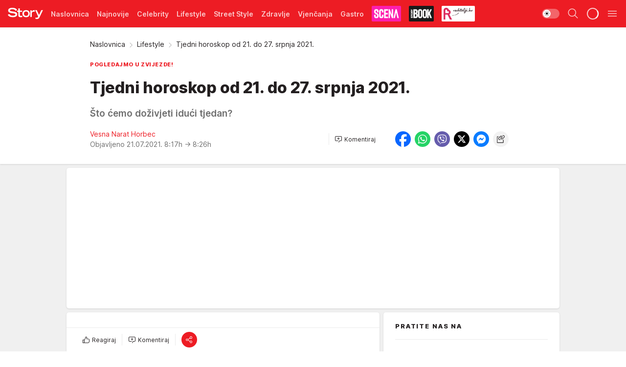

--- FILE ---
content_type: text/html; charset=utf-8
request_url: https://story.hr/Lifestyle/a174850/Tjedni-horoskop-od-21.-do-27.-srpnja-2021.html
body_size: 39902
content:
<!DOCTYPE html><html  lang="hr"><head><meta charset="utf-8"><meta name="viewport" content="width=device-width, initial-scale=1"><script type="importmap">{"imports":{"#entry":"/_nuxt/entry.DTPj1J8P.js"}}</script><script data-cfasync="false">(function(w,d,s,l,i){w[l]=w[l]||[];w[l].push({'gtm.start':
            new Date().getTime(),event:'gtm.js'});var f=d.getElementsByTagName(s)[0],
            j=d.createElement(s),dl=l!='dataLayer'?'&l='+l:'';j.async=true;j.src=
            'https://www.googletagmanager.com/gtm.js?id='+i+dl;f.parentNode.insertBefore(j,f);
            })(window,document,'script','dataLayer','GTM-W499LB');</script><script>'use strict';(function(b,t,q,h,c,e,f,r,u,a,v,w,m,k,n,p,l){l=(d,g)=>{m=new URLSearchParams(q.search);m.has(d)?g=m.get(d):b[h]&&b[h].hasOwnProperty(d)&&(g=b[h][d]);return isNaN(+g)?g:+g};l('pjnx',!1)||(b[h]=b[h]||{},b[c]=b[c]||{},b[c][e]=b[c][e]||[],k=d=>{a.b[d]=performance.now();a.b[f](d)},n=(d,g)=>{for(;0<d.length;)g[f](d.shift())},p=()=>{a.p=b[c][e][f];b[c][e][f]=a.s[f].bind(a.s)},a=b["__"+h]={t:l('pjfsto',3E3),m:l('pjfstom',2),s:[()=>{k("s");b[c].pubads().setTargeting('pjpel',a.b)}],f:d=>{a.p&&
                (k('f'+d),b[c][e][f]=a.p,a.p=!1,n(a.s,b[c][e]))},g:()=>{a.p&&p();k('g');a.r=setTimeout(()=>a.f('t'),a.t+a.b.g*a.m)}},b[c][e].shift&&(n(b[c][e],a.s),a.b=[],b[c][e][f](()=>a.g()),p(),k('v'+r)))})(window,document,location,'pubjelly','googletag','cmd','push',4);</script><script src="https://pubjelly.nxjmp.com/a/main/pubjelly.js?key=na" async onerror="__pubjelly.f('e')"></script><link rel="canonical" href="https://story.hr/Lifestyle/a174850/Tjedni-horoskop-od-21.-do-27.-srpnja-2021.html"><script>var googletag = googletag || {}; googletag.cmd = googletag.cmd || [];</script><script src="https://securepubads.g.doubleclick.net/tag/js/gpt.js" async></script><title>Tjedni horoskop od 21. do 27. srpnja 2021. | Story</title><script async data-cfasync="false">window.googletag = window.googletag || {}, window.googletag.cmd = window.googletag.cmd || []; var packs = window.localStorage.getItem("df_packs"), packsParsed = packs && JSON.parse(packs), standardPacks = window.localStorage.getItem("df_sp"), standardPacksParsed = standardPacks && JSON.parse(standardPacks), platforms = window.localStorage.getItem("df_pl"), platformsParsed = platforms && JSON.parse(platforms); if (platformsParsed && platformsParsed.length) for (var i = 0; i < platformsParsed.length; i++)1 === platformsParsed[i] && packsParsed && packsParsed.length ? window.googletag.cmd.push(function () { window.googletag.pubads().setTargeting("defractal", packsParsed) }) : 2 === platformsParsed[i] && packsParsed && packsParsed.length ? (window.midasWidgetTargeting = window.midasWidgetTargeting || {}, window.midasWidgetTargeting.targetings = window.midasWidgetTargeting.targetings || [], window.midasWidgetTargeting.targetings.push({ defractal: packsParsed })) : 3 === platformsParsed[i] && standardPacksParsed && standardPacksParsed.length && window.googletag.cmd.push(function () { window.googletag.pubads().setTargeting("defractal_sp", standardPacksParsed) });</script><script src="https://cdn.mediaoutcast.com/player/1.15.0/js/mov-init.min.js" async></script><script src="https://cdn.krakenoptimize.com/setup/get/2f863dda-7556-4501-1623-08d79f89cf73" async body type="text/javascript" data-cfasync="false"></script><script src="https://cdn.defractal.com/scripts/defractal-6-00660025-AC89-4C70-947B-7856B7E8F450.js" async></script><link rel="stylesheet" href="/_nuxt/entry.BgCv8Szv.css" crossorigin><link rel="preload" as="font" href="https://static2.story.hr/fonts/Inter.var.woff2" type="font/woff2" crossorigin><link rel="preload" as="font" href="https://static2.story.hr/fonts/icomoon/icons.woff" type="font/woff" crossorigin><link rel="preload" as="image" href="https://static2.story.hr/api/v3/images/592/1184/199300"><link rel="preload" as="image" href="https://static2.story.hr/api/v3/images/212/424/479086?ts=2026-01-27T10:39:12"><link rel="preload" as="image" href="https://static2.story.hr/api/v3/images/212/424/479086?ts=2026-01-27T10:39:12"><link rel="preload" as="image" href="https://static2.story.hr/api/v3/images/212/424/556962?ts=2025-09-10T17:40:11"><link rel="preload" as="image" href="https://static2.story.hr/api/v3/images/212/424/556962?ts=2025-09-10T17:40:11"><link rel="modulepreload" as="script" crossorigin href="/_nuxt/entry.DTPj1J8P.js"><link rel="preload" as="fetch" fetchpriority="low" crossorigin="anonymous" href="/_nuxt/builds/meta/05ec4579-ae41-4e30-a1c6-377f0c6f974d.json"><script data-cfasync="false">window.gdprAppliesGlobally=true;(function(){function n(e){if(!window.frames[e]){if(document.body&&document.body.firstChild){var t=document.body;var r=document.createElement("iframe");r.style.display="none";r.name=e;r.title=e;t.insertBefore(r,t.firstChild)}else{setTimeout(function(){n(e)},5)}}}function e(r,a,o,s,c){function e(e,t,r,n){if(typeof r!=="function"){return}if(!window[a]){window[a]=[]}var i=false;if(c){i=c(e,n,r)}if(!i){window[a].push({command:e,version:t,callback:r,parameter:n})}}e.stub=true;e.stubVersion=2;function t(n){if(!window[r]||window[r].stub!==true){return}if(!n.data){return}var i=typeof n.data==="string";var e;try{e=i?JSON.parse(n.data):n.data}catch(t){return}if(e[o]){var a=e[o];window[r](a.command,a.version,function(e,t){var r={};r[s]={returnValue:e,success:t,callId:a.callId};n.source.postMessage(i?JSON.stringify(r):r,"*")},a.parameter)}}const smt=window[r];if(typeof smt!=="function"){window[r]=e;if(window.addEventListener){window.addEventListener("message",t,false)}else{window.attachEvent("onmessage",t)}}}e("__uspapi","__uspapiBuffer","__uspapiCall","__uspapiReturn");n("__uspapiLocator");e("__tcfapi","__tcfapiBuffer","__tcfapiCall","__tcfapiReturn");n("__tcfapiLocator");(function(e){var t=document.createElement("link");t.rel="preconnect";t.as="script";var r=document.createElement("link");r.rel="dns-prefetch";r.as="script";var n=document.createElement("link");n.rel="preload";n.as="script";var i=document.createElement("script");i.id="spcloader";i.type="text/javascript";i["async"]=true;i.charset="utf-8";var a="https://sdk.privacy-center.org/"+e+"/loader.js?target="+document.location.hostname;if(window.didomiConfig&&window.didomiConfig.user){var o=window.didomiConfig.user;var s=o.country;var c=o.region;if(s){a=a+"&country="+s;if(c){a=a+"&region="+c}}}t.href="https://sdk.privacy-center.org/";r.href="https://sdk.privacy-center.org/";n.href=a;i.src=a;var d=document.getElementsByTagName("script")[0];d.parentNode.insertBefore(t,d);d.parentNode.insertBefore(r,d);d.parentNode.insertBefore(n,d);d.parentNode.insertBefore(i,d)})("82d80c84-586b-4519-bdef-240ed8c7f096")})();</script><script data-cfasync="false">function scrollDistance(i,n=66){if(!i||"function"!=typeof i)return;let e,o,t,d;window.addEventListener("scroll",function(l){o||(o=window.pageYOffset),window.clearTimeout(e),e=setTimeout(function(){t=window.pageYOffset,i(d=t-o,o,t),o=null,t=null,d=null},n)},!1)}window.didomiOnReady=window.didomiOnReady||[],window.didomiOnReady.push(function(i){i.notice.isVisible()&&scrollDistance(function(n){parseInt(Math.abs(n),10)>198&&i.notice.isVisible()&&i.setUserAgreeToAll()});if(i.notice.isVisible() && window.innerWidth <= 768){document.body.classList.remove("didomi-popup-open","didomi-popup-open-ios")}if(i.notice.isVisible()){document.querySelector(".didomi-popup").addEventListener("click", e=>{console.log(e)})}});</script><script>window.pp_gemius_identifier = 'bPcwtIcOZ7zVqXxezW85QsWoTF51U6w_cCiR3vFWIUD.47';
                function gemius_pending(i) { window[i] = window[i] || function () { var x = window[i + '_pdata'] = window[i + '_pdata'] || []; x[x.length] = arguments; }; };
                gemius_pending('gemius_hit'); gemius_pending('gemius_event'); gemius_pending('gemius_init'); gemius_pending('pp_gemius_hit'); gemius_pending('pp_gemius_event'); gemius_pending('pp_gemius_init');
                (function (d, t) {
                    try {
                        var gt = d.createElement(t), s = d.getElementsByTagName(t)[0], l = 'http' + ((location.protocol == 'https:') ? 's' : ''); gt.setAttribute('async', 'async');
                        gt.setAttribute('defer', 'defer'); gt.src = l + '://gars.hit.gemius.pl/xgemius.js'; s.parentNode.insertBefore(gt, s);
                    } catch (e) { }
                })(document, 'script');</script><script data-cfasync="false">(function() {
                window.dm=window.dm||{AjaxData:[]};
                window.dm.AjaxEvent=function(et,d,ssid,ad){
                dm.AjaxData.push({et:et,d:d,ssid:ssid,ad:ad});
                if(typeof window.DotMetricsObj != 'undefined') {DotMetricsObj.onAjaxDataUpdate();}
                };
                var d=document,
                h=d.getElementsByTagName('head')[0],
                s=d.createElement('script');
                s.type='text/javascript';
                s.async=true; s.src='https://script.dotmetrics.net/door.js?id=541';
                h.appendChild(s);
                }());</script><script>(function(){var dbpr=100;if(Math.random()*100>100-dbpr){var d="dbbRum",w=window,o=document,a=addEventListener,scr=o.createElement("script");scr.async=!0;w[d]=w[d]||[];w[d].push(["presampling",dbpr]);["error","unhandledrejection"].forEach(function(t){a(t,function(e){w[d].push([t,e])});});scr.src="https://cdn.debugbear.com/MwSV4GvShnZL.js";o.head.appendChild(scr);}})()</script><meta name="title" content="Tjedni horoskop od 21. do 27. srpnja 2021."><meta hid="description" name="description" content="Što ćemo doživjeti idući tjedan?"><meta hid="robots" property="robots" content="max-image-preview:large"><meta hid="og:type" property="og:type" content="website"><meta hid="og:title" property="og:title" content="Tjedni horoskop od 21. do 27. srpnja 2021."><meta hid="og:description" property="og:description" content="Što ćemo doživjeti idući tjedan?"><meta hid="og:image" property="og:image" content="https://static2.story.hr/Picture/199300/jpeg/horoskop-poster.jpg"><meta hid="og:url" property="og:url" content="https://story.hr/Lifestyle/a174850/Tjedni-horoskop-od-21.-do-27.-srpnja-2021.html"><meta hid="twitter:card" name="twitter:card" content="summary_large_image"><meta hid="twitter:title" name="twitter:title" content="Tjedni horoskop od 21. do 27. srpnja 2021."><meta hid="twitter:description" name="twitter:description" content="Story 2024"><meta hid="twitter:image" name="twitter:image" content="https://static2.story.hr/Picture/199300/jpeg/horoskop-poster.jpg"><meta hid="twitter.url" name="twitter.url" content="https://story.hr/Lifestyle/a174850/Tjedni-horoskop-od-21.-do-27.-srpnja-2021.html"><meta hid="wmg:authors" property="wmg:authors" content="Vesna Narat Horbec"><meta hid="authors" property="authors" content="Vesna Narat Horbec"><link rel="icon" type="image/svg+xml" href="/favicons/storyhr/icon.svg" sizes="any"><link rel="icon" type="image/png" href="/favicons/storyhr/favicon-32x32.png" sizes="32x32"><link rel="icon" type="image/png" href="/favicons/storyhr/favicon-128x128.png" sizes="128x128"><link rel="apple-touch-icon" type="image/png" href="/favicons/storyhr/favicon-180x180.png" sizes="180x180"><link rel="icon" type="image/png" href="/favicons/storyhr/favicon-192x192.png" sizes="192x192"><link rel="icon" type="image/png" href="/favicons/storyhr/favicon-512x512.png" sizes="512x512"><link rel="alternate" hreflang="sr" href="https://story.hr/Lifestyle/a174850/Tjedni-horoskop-od-21.-do-27.-srpnja-2021.html"><link rel="alternate" type="application/rss+xml" title="RSS feed for Naslovna" href="https://story.hr/rss/2/Naslovnica"><link rel="alternate" type="application/rss+xml" title="RSS feed for Celebrity" href="https://story.hr/rss/Celebrity"><link rel="alternate" type="application/rss+xml" title="RSS feed for Lifestyle" href="https://story.hr/rss/life-and-style"><link rel="alternate" type="application/rss+xml" title="RSS feed for Street Style" href="https://story.hr/rss/Street-Style"><link rel="alternate" type="application/rss+xml" title="RSS feed for Zdravlje" href="https://story.hr/rss/zdravlje"><link rel="alternate" type="application/rss+xml" title="RSS feed for Vjenčanja" href="https://story.hr/rss/Vjencanja"><link rel="alternate" type="application/rss+xml" title="RSS feed for Gastro" href="https://story.hr/rss/Gastro"><link rel="alternate" type="application/rss+xml" title="RSS feed for Roditelji" href="https://story.hr/rss/roditelji"><link rel="alternate" type="application/rss+xml" title="RSS feed for StoryBOOK" href="https://story.hr/rss/storybook"><link rel="alternate" type="application/rss+xml" title="RSS feed for Smartlife" href="https://story.hr/rss/Smartlife"><link rel="amphtml" href="https://story.hr/Lifestyle/amp/a174850/Tjedni-horoskop-od-21.-do-27.-srpnja-2021.html"><script type="application/ld+json">{
  "@context": "https://schema.org",
  "@graph": [
    {
      "@type": "NewsMediaOrganization",
      "@id": "https://story.hr/#publisher",
      "name": "Story.hr",
      "url": "https://story.hr/",
      "masthead": "https://story.hr/Impressum",
      "sameAs": [
        "https://www.facebook.com/Story.hr/",
        "https://www.instagram.com/story.hr/"
      ],
      "logo": {
        "@type": "ImageObject",
        "@id": "https://story.hr/#/schema/image/storyhr-logo",
        "url": "https://static.story.hr/Picture/332529/png/Logo.png",
        "width": 402,
        "height": 129,
        "caption": "Story.hr Logo"
      },
      "image": {
        "@id": "https://story.hr/#/schema/image/storyhr-logo"
      }
    },
    {
      "@type": "WebSite",
      "@id": "https://story.hr/#/schema/website/storyhr",
      "url": "https://story.hr",
      "name": "Story.hr",
      "publisher": {
        "@id": "https://story.hr/#publisher"
      },
      "potentialAction": {
        "@type": "SearchAction",
        "target": "https://story.hr/search/1/1?q={search_term_string}",
        "query-input": "required name=search_term_string"
      }
    },
    {
      "@type": "WebPage",
      "@id": "https://story.hr/Lifestyle/a174850/Tjedni-horoskop-od-21.-do-27.-srpnja-2021.html",
      "url": "https://story.hr/Lifestyle/a174850/Tjedni-horoskop-od-21.-do-27.-srpnja-2021.html",
      "inLanguage": "hr",
      "breadcrumb": {
        "@id": "https://story.hr/Lifestyle/a174850/Tjedni-horoskop-od-21.-do-27.-srpnja-2021.html#/schema/breadcrumb/a174850"
      },
      "name": "Tjedni horoskop od 21. do 27. srpnja 2021. | Lifestyle",
      "isPartOf": {
        "@id": "https://story.hr/#/schema/website/storyhr"
      },
      "datePublished": "2021-07-21T08:17:38+02:00",
      "dateModified": "2021-07-21T08:26:23+02:00",
      "description": "Što ćemo doživjeti idući tjedan?"
    },
    {
      "@type": [
        "Article",
        "NewsArticle"
      ],
      "@id": "https://story.hr/Lifestyle/a174850/Tjedni-horoskop-od-21.-do-27.-srpnja-2021.html#/schema/article/a174850",
      "headline": "Tjedni horoskop od 21. do 27. srpnja 2021.",
      "description": "Što ćemo doživjeti idući tjedan?",
      "isPartOf": {
        "@id": "https://story.hr/Lifestyle/a174850/Tjedni-horoskop-od-21.-do-27.-srpnja-2021.html"
      },
      "mainEntityOfPage": {
        "@id": "https://story.hr/Lifestyle/a174850/Tjedni-horoskop-od-21.-do-27.-srpnja-2021.html"
      },
      "datePublished": "2021-07-21T08:17:38+02:00",
      "dateModified": "2021-07-21T08:26:23+02:00",
      "image": [
        {
          "@context": "http://schema.org",
          "@type": "ImageObject",
          "width": 1200,
          "height": 675,
          "description": "Tjedni horoskop od 21. do 27. srpnja 2021.",
          "url": "https://static2.story.hr/Picture/199300/jpeg/horoskop-poster.jpg"
        },
        {
          "@context": "http://schema.org",
          "@type": "ImageObject",
          "width": 1200,
          "height": 1200,
          "description": "Tjedni horoskop od 21. do 27. srpnja 2021.",
          "url": "https://static2.story.hr/MediumImage/199300/jpeg/horoskop-poster.jpg"
        },
        {
          "@context": "http://schema.org",
          "@type": "ImageObject",
          "width": 1200,
          "height": 900,
          "description": "Tjedni horoskop od 21. do 27. srpnja 2021.",
          "url": "https://static2.story.hr/Thumbnail/199300/jpeg/horoskop-poster.jpg"
        }
      ],
      "keywords": [
        "tjedni horoskop"
      ],
      "author": [
        {
          "@type": "Person",
          "url": "https://story.hr/journalist363/Vesna-Narat-Horbec",
          "name": "Vesna Narat Horbec"
        }
      ],
      "publisher": {
        "@id": "https://story.hr/#publisher"
      },
      "isAccessibleForFree": "True"
    },
    {
      "@type": "BreadcrumbList",
      "@id": "https://story.hr/Lifestyle/a174850/Tjedni-horoskop-od-21.-do-27.-srpnja-2021.html#/schema/breadcrumb/a174850",
      "itemListElement": [
        {
          "@type": "ListItem",
          "position": 1,
          "item": {
            "@type": "WebPage",
            "@id": "https://story.hr/Lifestyle",
            "url": "https://story.hr/Lifestyle",
            "name": "Lifestyle"
          }
        },
        {
          "@type": "ListItem",
          "position": 2,
          "item": {
            "@id": "https://story.hr/Lifestyle/a174850/Tjedni-horoskop-od-21.-do-27.-srpnja-2021.html",
            "name": "Tjedni horoskop od 21. do 27. srpnja 2021. | Lifestyle"
          }
        }
      ]
    }
  ]
}</script><script type="module" src="/_nuxt/entry.DTPj1J8P.js" crossorigin></script></head><body><div id="__nuxt"><div><div class="main light storyhr" style=""><!----><header class="header"><div class="container"><div class="header__content_wrap"><div class="header__content"><div class="header-logo"><a href="/" class="" title="Story"><div class="header-logo__wrap"><svg class="logo-dimensions header-logo__image"><use xlink:href="/img/logo/storyhr.svg?v=28112025#logo-light"></use></svg><span class="header-logo__span">Story</span></div></a></div><!--[--><nav class="header-navigation"><div class="header-navigation__wrap"><ul class="header-navigation__list"><!--[--><li class="js_item_2 header-navigation__list-item"><!--[--><a href="/" class="has-no-background"><span style=""><!----><span>Naslovnica</span></span></a><!--]--><!--[--><!--]--></li><li class="js_item_50 header-navigation__list-item"><!--[--><a href="/Najnovije" class="has-no-background"><span style=""><!----><span>Najnovije</span></span></a><!--]--><!--[--><!--]--></li><li class="js_item_18 header-navigation__list-item"><!--[--><a href="/Celebrity" class="has-no-background"><span style=""><!----><span>Celebrity</span></span></a><!--]--><!--[--><!--]--></li><li class="js_item_225 header-navigation__list-item"><!--[--><a href="/life-and-style" class="has-no-background"><span style=""><!----><span>Lifestyle</span></span></a><!--]--><!--[--><!--]--></li><li class="js_item_212 header-navigation__list-item"><!--[--><a href="/Street-Style" class="has-no-background"><span style=""><!----><span>Street Style</span></span></a><!--]--><!--[--><!--]--></li><li class="js_item_231 header-navigation__list-item"><!--[--><a href="/zdravlje" class="has-no-background"><span style=""><!----><span>Zdravlje</span></span></a><!--]--><!--[--><!--]--></li><li class="js_item_23 header-navigation__list-item"><!--[--><a href="/Vjencanja" class="has-no-background"><span style=""><!----><span>Vjenčanja</span></span></a><!--]--><!--[--><!--]--></li><li class="js_item_272 header-navigation__list-item"><!--[--><a href="/Gastro" class="has-no-background"><span style=""><!----><span>Gastro</span></span></a><!--]--><!--[--><!--]--></li><li class="js_item_269 header-navigation__list-item"><!--[--><a class="is-custom" href="https://scena.story.hr/" target="_blank" rel="noopener"><span style="background-color:#FD1EAD;color:transparent;"><img src="https://static2.story.hr/api/v3/staticimages/nav-scena.png" alt="Scena"><!----></span></a><!--]--><!--[--><!--]--></li><li class="js_item_305 header-navigation__list-item"><!--[--><a href="/storybook" class="is-custom is-custom-text"><span style="background-color:#1A1A1A;color:transparent;"><img src="https://static2.story.hr/api/v3/staticimages/logo-nav-storybook3x.png" alt="Storybook"><!----></span></a><!--]--><!--[--><!--]--></li><li class="js_item_286 header-navigation__list-item"><!--[--><a href="/roditelji" class="is-custom is-custom-text"><span style="background-color:#FFFFFF;color:transparent;"><img src="https://static2.story.hr/api/v3/staticimages/logo-nav-roditelji3x.png" alt="Roditelji"><!----></span></a><!--]--><!--[--><!--]--></li><li class="js_item_283 header-navigation__list-item"><!--[--><a href="/Smartlife" class="is-custom is-custom-text"><span style="background-color:#140322;color:transparent;"><img src="https://static2.story.hr/api/v3/staticimages/logo-nav-smartlife3x.png" alt="Smartlife"><!----></span></a><!--]--><!--[--><!--]--></li><li class="js_item_271 header-navigation__list-item"><!--[--><a href="/Pretplata" class="has-no-background"><span style=""><!----><span>Pretplata</span></span></a><!--]--><!--[--><!--]--></li><!--]--></ul></div><span class="is-hidden header-navigation__list-item is-view-more">Još <i class="icon-overflow-menu--vertical view-more-icon" aria-hidden="true"></i><ul class="is-hidden header-subnavigation__children"><!--[--><!--]--></ul></span><!--[--><!--]--></nav><!--]--><div class="header-extra"><div class="theme-toggle theme-toggle--light"><div class="icon-wrap icon-wrap_light"><i class="icon icon-light--filled" aria-hidden="true"></i></div><div class="icon-wrap icon-wrap_asleep"><i class="icon icon-asleep--filled" aria-hidden="true"></i></div></div><div class="header-extra__icon"><i class="icon-search" aria-hidden="true"></i><div class="header-search"><div class="header-search-wrap"><form><input type="text" class="input" placeholder=" Pretraži Story"><!----></form><div class="header-search__close"><i aria-hidden="true" class="icon icon-close"></i></div></div></div></div><div class="header-extra__icon" style="display:none;"><i class="icon-headphones-custom" aria-hidden="true"></i></div><!--[--><div class="header-extra__icon isSpinner"><div class="spinner" data-v-eba6742f></div></div><!--]--><div class="header-extra__icon" style="display:none;"><i class="icon-notification" aria-hidden="true"></i></div><div class="header-extra__icon header-extra__menu"><i class="icon-menu" aria-hidden="true"></i></div><!--[--><div class="navigation-drawer" style="right:-100%;"><div class="navigation-drawer__header"><div class="navigation-drawer__logo"><svg class="navigation-drawer__logo_image"><use xlink:href="/img/logo/storyhr.svg?v=28112025#logo-drawer-light"></use></svg></div><div class="navigation-drawer__close"><i class="icon-close" aria-hidden="true"></i></div></div><div class="navigation-drawer__tabs"><span class="is-active">Kategorije</span><span class="">Ostalo</span></div><!----><div class="navigation-drawer__footer"><ul class="social-menu__list"><!--[--><li class="social-menu__list-item"><a href="https://www.facebook.com/Story.hr/" target="_blank" rel="noopener" aria-label="Facebook"><i class="icon-logo--facebook social-menu__list-icon" aria-hidden="true"></i></a></li><li class="social-menu__list-item"><a href="https://www.instagram.com/story.hr/" target="_blank" rel="noopener" aria-label="Instagram"><i class="icon-logo--instagram social-menu__list-icon" aria-hidden="true"></i></a></li><li class="social-menu__list-item"><a href="https://www.tiktok.com/@storyhrvatska" target="_blank" rel="noopener" aria-label="TikTok"><i class="icon-logo--tiktok social-menu__list-icon" aria-hidden="true"></i></a></li><li class="social-menu__list-item"><a href="https://story.hr/rss-feed" target="_blank" rel="noopener" aria-label="RSS"><i class="icon-logo--rss social-menu__list-icon" aria-hidden="true"></i></a></li><!--]--></ul></div></div><!--]--></div></div></div></div></header><div class="generic-page" data-v-b527da3b><div class="main-container wallpaper-helper" data-v-b527da3b data-v-fdf9347c><!--[--><!----><!--[--><div class="wallpaper-wrapper" data-v-fdf9347c><div class="container"><div id="wallpaper-left" class="wallpaper-left wallpaper-watch"></div><div id="wallpaper-right" class="wallpaper-right wallpaper-watch"></div></div></div><div class="main_wrapper" data-v-fdf9347c><div class="container" data-v-fdf9347c><div id="wallpaper-top" class="wallpaper-top"></div></div><div class="article-header" data-v-fdf9347c data-v-86095f06><div class="article-header-wrap" data-v-86095f06><div class="article-header-container" data-v-86095f06><div class="breadcrumbs-wrap" data-v-86095f06 data-v-77f0710d><div class="breadcrumbs" data-v-77f0710d><a href="/" class="breadcrumbs-link" data-v-77f0710d>Naslovnica</a><!--[--><div class="breadcrumbs-icon-container" data-v-77f0710d><i class="icon-chevron--right" aria-hidden="true" data-v-77f0710d></i><a href="/Lifestyle" class="breadcrumbs-link" data-v-77f0710d>Lifestyle</a></div><div class="breadcrumbs-icon-container" data-v-77f0710d><i class="icon-chevron--right" aria-hidden="true" data-v-77f0710d></i><span class="breadcrumbs-title" data-v-77f0710d>Tjedni horoskop od 21. do 27. srpnja 2021.</span></div><!--]--></div></div><div class="article-header-labels" data-v-86095f06 data-v-4f4997d9><!----><!----><!----><!----><div class="article-header-labels__label is-subtitle card-label card-label-wrap" data-v-4f4997d9 data-v-d3a173a3><!----><!----><span class="label-text" data-v-d3a173a3>POGLEDAJMO U ZVIJEZDE!</span></div></div><h1 class="article-header-title" data-v-86095f06>Tjedni horoskop od 21. do 27. srpnja 2021.</h1><strong class="article-header-lead" data-v-86095f06>Što ćemo doživjeti idući tjedan?</strong><!----><!----><div class="article-header-author-share" data-v-86095f06><div class="article-header-author-comments" data-v-86095f06><div class="article-header-author-date" data-v-86095f06><div class="author-list" data-v-86095f06><!----><!--[--><!--[--><a href="/journalist363/Vesna-Narat-Horbec" class="author" data-v-86095f06><!----> Vesna Narat Horbec<!----></a><!--]--><!--]--></div><div class="article-header-date" datetime="2021-07-21T08:17:38" data-v-86095f06><time class="article-header-date-published" data-v-86095f06>Objavljeno 21.07.2021. 8:17h  </time><time class="article-header-date-edited" datetime="2021-07-21T08:26:23" data-v-86095f06> → 8:26h</time></div></div><div class="article-engagement-bar" data-v-86095f06 data-v-c0f3996a><div class="card-engagement-bar card-engagement-bar-wrap" data-v-c0f3996a><div class="card-engagement-bar__left"><!----><!----><!----><div role="button" class="btn"><!--[--><i class="icon-add-comment"></i><span class="text-add-comment">Komentiraj</span><!--]--></div></div><!----></div></div></div><div class="article-exposed-share" data-v-86095f06 data-v-5d9026f4><div class="tooltip-box card-share-wrap" data-v-5d9026f4 data-v-2f96c82c><!--[--><!--[--><a role="button" class="tooltip-box__item facebook" data-v-2f96c82c><svg viewBox="0 0 32 32" class="icon facebook" data-v-2f96c82c><use xlink:href="/img/sprite-shares-02042025.svg#facebook-sign" data-v-2f96c82c></use></svg></a><!--]--><!--[--><a role="button" class="tooltip-box__item whatsapp" data-v-2f96c82c><svg viewBox="0 0 24 24" class="icon whatsapp" data-v-2f96c82c><use xlink:href="/img/sprite-shares-02042025.svg#whatsapp" data-v-2f96c82c></use></svg></a><!--]--><!--[--><a role="button" class="tooltip-box__item viber" data-v-2f96c82c><svg viewBox="0 0 24 24" class="icon viber" data-v-2f96c82c><use xlink:href="/img/sprite-shares-02042025.svg#viber" data-v-2f96c82c></use></svg></a><!--]--><!--[--><a role="button" class="tooltip-box__item twitter" data-v-2f96c82c><svg viewBox="0 0 24 24" class="icon twitter" data-v-2f96c82c><use xlink:href="/img/sprite-shares-02042025.svg#twitter" data-v-2f96c82c></use></svg></a><!--]--><!--[--><a role="button" class="tooltip-box__item messenger" data-v-2f96c82c><svg viewBox="0 0 24 24" class="icon messenger" data-v-2f96c82c><use xlink:href="/img/sprite-shares-02042025.svg#messenger" data-v-2f96c82c></use></svg></a><!--]--><!--]--><a role="button" class="tooltip-box__item copy-link" data-v-2f96c82c><svg viewBox="0 0 24 24" class="icon copy-link" data-v-2f96c82c><use xlink:href="/img/sprite-shares-02042025.svg#copy--link-adapted" data-v-2f96c82c></use></svg></a></div></div></div></div></div></div><div class="container" data-v-fdf9347c><!--[--><!--[--><!----><!--]--><!--[--><div class="container placeholder250px gptArticleTop" data-v-fdf9347c><div class="gpt-ad-banner"><div position="0" lazy="false"></div></div></div><!--]--><!--[--><div class="article-main" data-v-fdf9347c><div class="is-main article-content with-sidebar" data-v-1df6af20><div class="full-width" data-v-1df6af20><div class="sticky-scroll-container isSticky" data-v-1df6af20><!--[--><!--[--><div class="generic-component" data-v-1df6af20 data-v-a3833593><!--[--><article class="" data-v-a3833593><!--[--><div class="article-big-image" data-v-ae381be6><figure class="big-image-container" data-v-ae381be6><div class="card-image-container" style="" data-v-ae381be6 data-v-ecf0a92a><picture class="" data-v-ecf0a92a><!--[--><source media="(max-width: 1023px)" srcset="https://static2.story.hr/api/v3/images/960/1920/199300,
https://static2.story.hr/api/v3/images/960/1920/199300 1.5x" data-v-ecf0a92a><source media="(min-width: 1024px)" srcset="https://static2.story.hr/api/v3/images/960/1920/199300" data-v-ecf0a92a><!--]--><img src="https://static2.story.hr/api/v3/images/960/1920/199300" srcset="https://static2.story.hr/api/v3/images/960/1920/199300,
https://static2.story.hr/api/v3/images/960/1920/199300 1.5x" alt="" class="" style="" data-v-ecf0a92a></picture></div><figcaption class="big-image-source" data-v-ae381be6><!----><span class="big-image-source-copy" data-v-ae381be6>Foto:&nbsp;Story</span></figcaption></figure></div><!--]--><!--[--><!--]--><div class="article-body"><!--[--><!--]--><!--[--><!--]--><!--[--><!--[--><!--[--><!--]--><!--[--><!--]--><!--]--><!--[--><!--[--><div class="container" document-template="NewsArticle"></div><!--]--><!--[--><!--]--><!--]--><!--[--><!--[--><div class="article-rte" document-template="NewsArticle"> <p>Elizabeth Berkley</p> </div><!--]--><!--[--><!--]--><!--]--><!--[--><!--[--><div class="article-ad inText-banner-wrapper" document-template="NewsArticle"><!--[--><!----><!--]--><!----></div><!--]--><!--[--><!--]--><!--]--><!--[--><!--[--><div class="article-rte paragrafNumber_2" document-template="NewsArticle"> <p>Američka glumica rođena je 28. srpnja 1972. u znaku Lava, koji je zaslužan za njezinu snalažljivost pod svjetlima reflektora. Topla je i srdačna osoba, ali da je vrlo ranjiva i emotivna potvrđuje njezin Mjesec u Ribama. Požrtvovna je i voli svakom pomoći.</p> </div><!--]--><!--[--><!--]--><!--]--><!--[--><!--[--><div class="article-rte paragrafNumber_3" document-template="NewsArticle"> <p><strong>ZNAK TJEDNA - LAV 23. srpnja - 22. kolovoza</strong></p> </div><!--]--><!--[--><!--]--><!--]--><!--[--><!--[--><div class="article-ad" document-template="NewsArticle"><!----><div class="midas-intext"><div id="midasWidget__4858"></div></div></div><!--]--><!--[--><!--]--><!--]--><!--[--><!--[--><div class="article-rte" document-template="NewsArticle"> <p>POSAO Zahvaljujući početku vaše astrološke vladavine, mnoge će stvari sjesti na svoje mjesto. Iako vas očekuju zastoji i nesporazumi, znat ćete nepovoljne situacije okrenuti u svoju korist.</p> </div><!--]--><!--[--><!--]--><!--]--><!--[--><!--[--><div class="article-ad inText-banner-wrapper" document-template="NewsArticle"><!--[--><!----><!--]--><!----></div><!--]--><!--[--><!--]--><!--]--><!--[--><!--[--><div class="article-rte" document-template="NewsArticle"> <p>LJUBAV Ako ste u vezi, mogli biste planirati zajednički život. Pred samcima su nove prilike - upoznat ćete osobu dubljeg džepa.</p> </div><!--]--><!--[--><!--]--><!--]--><!--[--><!--[--><div class="article-rte" document-template="NewsArticle"> <p>ZDRAVLJE Ne pretjerujte ni u kakvim aktivnostima koje bi vas mogle previše iscrpiti.</p> </div><!--]--><!--[--><!--]--><!--]--><!--[--><!--[--><div class="article-rte" document-template="NewsArticle"> <p></p> </div><!--]--><!--[--><!--]--><!--]--><!--[--><!--[--><div class="article-rte" document-template="NewsArticle"> <p><strong>Djevica 23. kolovoza - 22. rujna</strong></p> </div><!--]--><!--[--><!--]--><!--]--><!--[--><!--[--><div class="article-rte" document-template="NewsArticle"> <p>POSAO Ostvarivat ćete svoje planove bez teškoća. Vaša će snalažljivost zadiviti šefove, a vi se još jednom dokazati kao osoba od povjerenja. Bit ćete jako uspješni.</p> </div><!--]--><!--[--><!--]--><!--]--><!--[--><!--[--><div class="article-ad inText-banner-wrapper" document-template="NewsArticle"><!--[--><!----><!--]--><!----></div><!--]--><!--[--><!--]--><!--]--><!--[--><!--[--><div class="article-rte" document-template="NewsArticle"> <p>LJUBAV Druženja i izlasci okrenut će vaše misli u novom smjeru. Otkrit ćete nove nijanse ugode i zadovoljstva kojima ćete se prepustiti zahvaljujući novom poznanstvu.</p> </div><!--]--><!--[--><!--]--><!--]--><!--[--><!--[--><div class="article-rte" document-template="NewsArticle"> <p>ZDRAVLJE Psihički ste jako napeti.</p> </div><!--]--><!--[--><!--]--><!--]--><!--[--><!--[--><div class="article-rte" document-template="NewsArticle"> <p></p> </div><!--]--><!--[--><!--]--><!--]--><!--[--><!--[--><div class="article-rte" document-template="NewsArticle"> <p><strong>VAGA 23. rujna - 22. listopada</strong></p> </div><!--]--><!--[--><!--]--><!--]--><!--[--><!--[--><div class="article-rte" document-template="NewsArticle"> <p>POSAO Ne planirajte zahtjevnije aktivnosti i ne dogovarajte sastanke jer će vam malo toga polaziti za rukom. Bit će izraženi napetost i nerazumijevanje s kolegama.</p> </div><!--]--><!--[--><!--]--><!--]--><!--[--><!--[--><div class="article-ad inText-banner-wrapper" document-template="NewsArticle"><!--[--><!----><!--]--><!----></div><!--]--><!--[--><!--]--><!--]--><!--[--><!--[--><div class="article-rte" document-template="NewsArticle"> <p>LJUBAV Morat ćete biti popustljiviji prema partneru - nema smisla da se stalno svađate. Samci će nekoga upoznati u novom društvu, ali nešto će vas ometati da uđete u vezu.</p> </div><!--]--><!--[--><!--]--><!--]--><!--[--><!--[--><div class="article-rte" document-template="NewsArticle"> <p>ZDRAVLJE Tegobe popuštaju.</p> </div><!--]--><!--[--><!--]--><!--]--><!--[--><!--[--><div class="article-rte" document-template="NewsArticle"> <p></p> </div><!--]--><!--[--><!--]--><!--]--><!--[--><!--[--><div class="article-rte" document-template="NewsArticle"> <p><strong>Škorpion 23. listopada - 21. studenoga</strong></p> </div><!--]--><!--[--><!--]--><!--]--><!--[--><!--[--><div class="article-rte" document-template="NewsArticle"> <p>POSAO Merkur u Raku davat će vam obilje radnoga elana, ali to vas može i jako iscrpiti. No na poslu ćete iskazati svoje najbolje osobine i kvalitete.</p> </div><!--]--><!--[--><!--]--><!--]--><!--[--><!--[--><div class="article-ad inText-banner-wrapper" document-template="NewsArticle"><!--[--><!----><!--]--><!----></div><!--]--><!--[--><!--]--><!--]--><!--[--><!--[--><div class="article-rte" document-template="NewsArticle"> <p>LJUBAV Netko će vam svojim ponašanjem pokazati da ga zanimate pa ćete cijele dane o tome razmišljati. Osobito su moguća nova poznanstva i simpatije ako ste negdje na ljetovanju.</p> </div><!--]--><!--[--><!--]--><!--]--><!--[--><!--[--><div class="article-rte" document-template="NewsArticle"> <p>ZDRAVLJE Živite urednije.</p> </div><!--]--><!--[--><!--]--><!--]--><!--[--><!--[--><div class="article-rte" document-template="NewsArticle"> <p></p> </div><!--]--><!--[--><!--]--><!--]--><!--[--><!--[--><div class="article-rte" document-template="NewsArticle"> <p><strong>Strijelac 22. studenoga - 21. prosinca</strong></p> </div><!--]--><!--[--><!--]--><!--]--><!--[--><!--[--><div class="article-rte" document-template="NewsArticle"> <p>POSAO Mogli biste obaviti dogovore vezane uz novu poslovnu suradnju ili ćete dobiti čvrsto obećanje vezano uz uplatu većega novčanog iznosa. Šefovi vas podržavaju.</p> </div><!--]--><!--[--><!--]--><!--]--><!--[--><!--[--><div class="article-ad inText-banner-wrapper" document-template="NewsArticle"><!--[--><!----><!--]--><!----></div><!--]--><!--[--><!--]--><!--]--><!--[--><!--[--><div class="article-rte" document-template="NewsArticle"> <p>LJUBAV Za potpun ljubavni uspjeh bit će nužno dati točno do znanja što želite i očekujete. Igrajte otvorenih karata i recite partneru kako zamišljate zajedničku budućnost.</p> </div><!--]--><!--[--><!--]--><!--]--><!--[--><!--[--><div class="article-rte" document-template="NewsArticle"> <p>ZDRAVLJE Znatno poboljšanje!</p> </div><!--]--><!--[--><!--]--><!--]--><!--[--><!--[--><div class="article-rte" document-template="NewsArticle"> <p></p> </div><!--]--><!--[--><!--]--><!--]--><!--[--><!--[--><div class="article-rte" document-template="NewsArticle"> <p><strong>Jarac 22. prosinca - 20. siječnja</strong></p> </div><!--]--><!--[--><!--]--><!--]--><!--[--><!--[--><div class="article-rte" document-template="NewsArticle"> <p>POSAO Koncentracija vam je sve slabija pa ste skloni propustima, zaboravljanju i gubljenju papira. Provjeravajte sadržaj dokumenata koje potpisujete, a pazite i ako radite s novcem.</p> </div><!--]--><!--[--><!--]--><!--]--><!--[--><!--[--><div class="article-ad inText-banner-wrapper" document-template="NewsArticle"><!--[--><!----><!--]--><!----></div><!--]--><!--[--><!--]--><!--]--><!--[--><!--[--><div class="article-rte" document-template="NewsArticle"> <p>LJUBAV Čak i ako ste već dulje sami, planeti pomažu da sretnete srodnu dušu. Savjetujemo vam da što više izlazite. Oni u vezi i braku odlično se slažu s partnerom.</p> </div><!--]--><!--[--><!--]--><!--]--><!--[--><!--[--><div class="article-ad inText-banner-wrapper" document-template="NewsArticle"><!--[--><!----><!--]--><!----></div><!--]--><!--[--><!--]--><!--]--><!--[--><!--[--><div class="article-rte" document-template="NewsArticle"> <p>ZDRAVLJE Moguća je izraženija nesanica.</p> </div><!--]--><!--[--><!--]--><!--]--><!--[--><!--[--><div class="article-rte" document-template="NewsArticle"> <p></p> </div><!--]--><!--[--><!--]--><!--]--><!--[--><!--[--><div class="article-rte" document-template="NewsArticle"> <p><strong>VODENJAK 21. siječnja - 18. veljače</strong></p> </div><!--]--><!--[--><!--]--><!--]--><!--[--><!--[--><div class="article-rte" document-template="NewsArticle"> <p>POSAO Očekuje vas promjena radnog mjesta ili rad u novim prostorijama. Radit ćete mnogo, kolege će se oslanjati na vas, a u velikoj mjeri i šefovi.</p> </div><!--]--><!--[--><!--]--><!--]--><!--[--><!--[--><div class="article-ad inText-banner-wrapper" document-template="NewsArticle"><!--[--><!----><!--]--><!----></div><!--]--><!--[--><!--]--><!--]--><!--[--><!--[--><div class="article-rte" document-template="NewsArticle"> <p>LJUBAV U ljubavi ćete biti željni dokazivanja i pustolovina. Zračit ćete šarmom i staloženošću pa ćete s partnerom uspjeti riješiti veliki obiteljski problem. Samcima se netko jako sviđa.</p> </div><!--]--><!--[--><!--]--><!--]--><!--[--><!--[--><div class="article-rte" document-template="NewsArticle"> <p>ZDRAVLJE Niste baš najbolje.</p> </div><!--]--><!--[--><!--]--><!--]--><!--[--><!--[--><div class="article-rte" document-template="NewsArticle"> <p></p> </div><!--]--><!--[--><!--]--><!--]--><!--[--><!--[--><div class="article-rte" document-template="NewsArticle"> <p><strong>RIBE 19. veljače - 20. ožujka</strong></p> </div><!--]--><!--[--><!--]--><!--]--><!--[--><!--[--><div class="article-rte" document-template="NewsArticle"> <p>POSAO U odličnom ste razdoblju, sve vam polazi za rukom. Mogući su uspješni kontakti s inozemstvom, rad u turizmu ili pokretanje privatnog posla. Iskazat ćete sve svoje kvalitete.</p> </div><!--]--><!--[--><!--]--><!--]--><!--[--><!--[--><div class="article-ad inText-banner-wrapper" document-template="NewsArticle"><!--[--><!----><!--]--><!----></div><!--]--><!--[--><!--]--><!--]--><!--[--><!--[--><div class="article-rte" document-template="NewsArticle"> <p>LJUBAV U vezi će vladati neizvjesnost s kojom ćete se teško nositi, pa će biti potrebno mnogo samokontrole kako se ne biste posvađali. Po­pustite malo.</p> </div><!--]--><!--[--><!--]--><!--]--><!--[--><!--[--><div class="article-rte" document-template="NewsArticle"> <p>ZDRAVLJE Skloni ste alergijama.</p> </div><!--]--><!--[--><!--]--><!--]--><!--[--><!--[--><div class="article-rte" document-template="NewsArticle"> <p></p> </div><!--]--><!--[--><!--]--><!--]--><!--[--><!--[--><div class="article-rte" document-template="NewsArticle"> <p><strong>Ovan 21. ožujka - 20. travnja</strong></p> </div><!--]--><!--[--><!--]--><!--]--><!--[--><!--[--><div class="article-rte" document-template="NewsArticle"> <p>POSAO Umor i zasićenje radnom sredinom rezultirat će smanjenom pronicljivošću i objektivnošću. Ne oklijevajte s kolegama podijeliti probleme, osobito ako želite dobiti njihovu potporu.</p> </div><!--]--><!--[--><!--]--><!--]--><!--[--><!--[--><div class="article-ad inText-banner-wrapper" document-template="NewsArticle"><!--[--><!----><!--]--><!----></div><!--]--><!--[--><!--]--><!--]--><!--[--><!--[--><div class="article-rte" document-template="NewsArticle"> <p>LJUBAV Odnosi s partnerom neće biti idealni. Pokušajte se što više uključiti u rješavanje obiteljskih problema, ali bez zadiranja u nevažne detalje.</p> </div><!--]--><!--[--><!--]--><!--]--><!--[--><!--[--><div class="article-rte" document-template="NewsArticle"> <p>ZDRAVLJE Nećete imati većih problema.</p> </div><!--]--><!--[--><!--]--><!--]--><!--[--><!--[--><div class="article-rte" document-template="NewsArticle"> <p></p> </div><!--]--><!--[--><!--]--><!--]--><!--[--><!--[--><div class="article-rte" document-template="NewsArticle"> <p><strong>Blizanci 22. svibnja - 21. lipnja</strong></p> </div><!--]--><!--[--><!--]--><!--]--><!--[--><!--[--><div class="article-rte" document-template="NewsArticle"> <p>POSAO Usmjerite se na financije jer ćete u tom području imati najviše uspjeha. Privatnici će uspješno naplatiti potraživanja. Samopouzdani ste i učinkoviti.</p> </div><!--]--><!--[--><!--]--><!--]--><!--[--><!--[--><div class="article-ad inText-banner-wrapper" document-template="NewsArticle"><!--[--><!----><!--]--><!----></div><!--]--><!--[--><!--]--><!--]--><!--[--><!--[--><div class="article-rte" document-template="NewsArticle"> <p>LJUBAV Zbivanja u ljubavnom životu bit će poticajna. Zavodite, uživajte u flertu i dopustite nekome da vas zavede. Nekima je moguć znakovit flert na radnome mjestu.</p> </div><!--]--><!--[--><!--]--><!--]--><!--[--><!--[--><div class="article-rte" document-template="NewsArticle"> <p>ZDRAVLJE Posjetite stomatologa.</p> </div><!--]--><!--[--><!--]--><!--]--><!--[--><!--[--><div class="article-rte" document-template="NewsArticle"> <p></p> </div><!--]--><!--[--><!--]--><!--]--><!--[--><!--[--><div class="article-rte" document-template="NewsArticle"> <p><strong>Bik 21. travnja - 21. svibnja</strong></p> </div><!--]--><!--[--><!--]--><!--]--><!--[--><!--[--><div class="article-rte" document-template="NewsArticle"> <p>POSAO U uspješnom ste razdoblju, ali zbog nepovoljnog Marsa čuvajte se brzopletosti i izloženosti stresu. Mnogi će se oslanjati na vas, što će vas iscrpljivati.</p> </div><!--]--><!--[--><!--]--><!--]--><!--[--><!--[--><div class="article-ad inText-banner-wrapper" document-template="NewsArticle"><!--[--><!----><!--]--><!----></div><!--]--><!--[--><!--]--><!--]--><!--[--><!--[--><div class="article-rte" document-template="NewsArticle"> <p>LJUBAV Očekuju vas sretni dani u kojima samci imaju velike izglede ostvariti lijepo poznanstvo. Samo nemojte odmah biti ljubomorni ili se ponašati previše zaštitnički.</p> </div><!--]--><!--[--><!--]--><!--]--><!--[--><!--[--><div class="article-rte" document-template="NewsArticle"> <p>ZDRAVLJE Jako ste napeti.</p> </div><!--]--><!--[--><!--]--><!--]--><!--[--><!--[--><div class="article-rte" document-template="NewsArticle"> <p></p> </div><!--]--><!--[--><!--]--><!--]--><!--[--><!--[--><div class="article-rte" document-template="NewsArticle"> <p><strong>RAK 22. lipnja - 22. srpnja</strong></p> </div><!--]--><!--[--><!--]--><!--]--><!--[--><!--[--><div class="article-rte" document-template="NewsArticle"> <p>POSAO Nećete se trebati previše truditi kako biste se istaknuli ili kako bi šefovi primijetili koliko vrijedite. Merkur u vašem znaku jamstvo je poslovnog uspjeha.</p> </div><!--]--><!--[--><!--]--><!--]--><!--[--><!--[--><div class="article-ad inText-banner-wrapper" document-template="NewsArticle"><!--[--><!----><!--]--><!----></div><!--]--><!--[--><!--]--><!--]--><!--[--><!--[--><div class="article-rte" document-template="NewsArticle"> <p>LJUBAV Zračite privlačnošću pa vam suprotni spol češće prilazi. Samci su u prilici upoznati nekog jako privlačnog, a oni u vezi sretni su sa svojim partnerom.</p> </div><!--]--><!--[--><!--]--><!--]--><!--[--><!--[--><div class="article-rte" document-template="NewsArticle"> <p>ZDRAVLJE Odlično ste!</p> </div><!--]--><!--[--><!--]--><!--]--><!--[--><!--[--><!--]--><!--[--><!--]--><!--]--><!--[--><!--[--><!--]--><!--[--><!--]--><!--]--><!--]--><!----><!--[--><!--]--></div><!----><!----></article><!--]--></div><!--]--><!--[--><div class="generic-component" data-v-1df6af20 data-v-a3833593><!--[--><div class="container clean-ad-wrapper article-ad" data-v-a3833593><div class="gpt-ad-banner"><div position="0" lazy="false"></div></div></div><!--]--></div><!--]--><!--[--><div class="generic-component" data-v-1df6af20 data-v-a3833593><!--[--><div class="article-progression" data-v-a3833593 data-v-d6eb61a3><a href="/Lifestyle/a174864/Trag-u-beskraju-veliki-koncert-u-Veloj-Luci-u-cast-Oliveru-Dragojevicu.html" class="article-progression__link" data-v-d6eb61a3><span class="arrow is-left" data-v-d6eb61a3></span>Prethodna vijest</a><a href="/Lifestyle/a174820/Sanja-Vejnovic-otkriva-kako-je-postala-inovativna-i-dobra-kuharica.html" class="article-progression__link" data-v-d6eb61a3><span class="arrow is-right" data-v-d6eb61a3></span>Sljedeća vijest</a></div><!--]--></div><!--]--><!--[--><div class="generic-component" data-v-1df6af20 data-v-a3833593><!--[--><section class="article-tags" data-v-a3833593 data-v-0c543b8f><div class="article-tags__title" data-v-0c543b8f>Tagovi</div><ul class="article-tags__list" data-v-0c543b8f><!--[--><li class="article-tags__tag" data-v-0c543b8f><a href="/tag11366/Tjedni-horoskop/1" class="article-tags__tag-link" data-v-0c543b8f>Tjedni horoskop</a></li><!--]--></ul></section><!--]--></div><!--]--><!--[--><div class="generic-component" data-v-1df6af20 data-v-a3833593><!--[--><section class="article-communities" data-v-a3833593 data-v-5bc7a5a9><div class="article-communities-header" data-v-5bc7a5a9><span class="article-communities-title" data-v-5bc7a5a9>Budi dio Story zajednice.</span></div><ul class="article-communities-list" data-v-5bc7a5a9><!--[--><li class="article-communities-list-item" data-v-5bc7a5a9><a href="https://www.instagram.com/story.hr/" target="_blank" rel="noopener" aria-label="Instagram" class="instagram" data-v-5bc7a5a9><svg viewBox="0 0 24 24" class="icon" data-v-5bc7a5a9><use xlink:href="/img/sprite-shares-02042025.svg#instagram" data-v-5bc7a5a9></use></svg><span class="article-communities-list-item-name" data-v-5bc7a5a9>Instagram</span></a></li><li class="article-communities-list-item" data-v-5bc7a5a9><a href="https://www.facebook.com/Story.hr/" target="_blank" rel="noopener" aria-label="Facebook" class="facebook" data-v-5bc7a5a9><svg viewBox="0 0 24 24" class="icon" data-v-5bc7a5a9><use xlink:href="/img/sprite-shares-02042025.svg#facebook-monochrome" data-v-5bc7a5a9></use></svg><span class="article-communities-list-item-name" data-v-5bc7a5a9>Facebook</span></a></li><li class="article-communities-list-item" data-v-5bc7a5a9><a href="https://www.tiktok.com/@storyhrvatska" target="_blank" rel="noopener" aria-label="TikTok" class="tiktok" data-v-5bc7a5a9><svg viewBox="0 0 24 24" class="icon" data-v-5bc7a5a9><use xlink:href="/img/sprite-shares-02042025.svg#channel-tiktok-dark" data-v-5bc7a5a9></use></svg><span class="article-communities-list-item-name" data-v-5bc7a5a9>TikTok</span></a></li><!--]--></ul></section><!--]--></div><!--]--><!--[--><div class="generic-component isSticky isBottom" data-v-1df6af20 data-v-a3833593><!--[--><div class="article-engagement-bar" data-v-a3833593 data-v-c0f3996a><div class="card-engagement-bar card-engagement-bar-wrap" data-v-c0f3996a><div class="card-engagement-bar__left"><div role="button" class="btn"><i class="icon-thumbs-up"></i><!----><!----><!----><!--[-->Reagiraj<!--]--></div><!----><div class="card-divider card-divider-wrap"></div><div role="button" class="btn"><!--[--><i class="icon-add-comment"></i><span class="text-add-comment">Komentiraj</span><!--]--></div></div><div class="inArticle card-engagement-bar__right"><div class="card-divider card-divider-wrap"></div><span role="button" aria-label="share" class="btn--round"><i class="icon-share"></i></span><!----></div></div></div><!--]--></div><!--]--><!--[--><div class="generic-component" data-v-1df6af20 data-v-a3833593><!--[--><div class="OOP-bannerWrapper clean-ad-wrapper" data-v-a3833593><div class="OOP-gpt-ad-banner"><div></div></div></div><!--]--></div><!--]--><!--]--></div></div></div><aside class="article-sidebar" data-v-1d5f7d48><div class="scroll-reference-start isSticky" data-v-1d5f7d48><!--[--><div class="generic-component" data-v-1d5f7d48 data-v-a3833593><!--[--><div class="social-channels" data-v-a3833593 data-v-e8f6075f><div class="social-channels-header" data-v-e8f6075f><span class="social-channels-title" data-v-e8f6075f>Pratite nas na</span></div><ul class="social-channels-list" data-v-e8f6075f><!--[--><li class="social-channels-list-item" data-v-e8f6075f><a href="https://www.facebook.com/Story.hr/" target="_blank" rel="noopener" aria-label="Facebook" data-v-e8f6075f><svg viewBox="0 0 24 24" class="icon" data-v-e8f6075f><use xlink:href="/img/sprite-shares-02042025.svg#channel-facebook-light" data-v-e8f6075f></use></svg></a></li><li class="social-channels-list-item" data-v-e8f6075f><a href="https://www.instagram.com/story.hr/" target="_blank" rel="noopener" aria-label="Instagram" data-v-e8f6075f><svg viewBox="0 0 24 24" class="icon" data-v-e8f6075f><use xlink:href="/img/sprite-shares-02042025.svg#channel-instagram-light" data-v-e8f6075f></use></svg></a></li><li class="social-channels-list-item" data-v-e8f6075f><a href="https://www.tiktok.com/@storyhrvatska" target="_blank" rel="noopener" aria-label="TikTok" data-v-e8f6075f><svg viewBox="0 0 24 24" class="icon" data-v-e8f6075f><use xlink:href="/img/sprite-shares-02042025.svg#channel-tiktok-light" data-v-e8f6075f></use></svg></a></li><li class="social-channels-list-item" data-v-e8f6075f><a href="https://story.hr/rss-feed" target="_blank" rel="noopener" aria-label="RSS" data-v-e8f6075f><svg viewBox="0 0 24 24" class="icon" data-v-e8f6075f><use xlink:href="/img/sprite-shares-02042025.svg#channel-rss-light" data-v-e8f6075f></use></svg></a></li><!--]--></ul></div><!--]--></div><div class="generic-component" data-v-1d5f7d48 data-v-a3833593><!--[--><div class="tabbed-content" data-v-a3833593 data-v-16fa1663><div class="tabs-container" data-v-16fa1663><!--[--><div class="is-active tab" data-v-16fa1663>Najčitanije</div><div class="tab" data-v-16fa1663>Najnovije</div><!--]--></div><div class="tab-contents-container" data-v-16fa1663><!--[--><div class="is-active tab-content" data-v-16fa1663><div class="news-list-1x-no-spacing" show-engagement-bar="false" is-standalone-widget="false" data-v-16fa1663 data-v-bf75dca6><div class="no-padding" data-v-bf75dca6 data-v-8cf1da25><!----><div class="" data-v-8cf1da25><!--[--><!--[--><!----><div class="feed-list-item" data-v-8cf1da25><!----><div class="card card-wrap type-news-card-c" is-archive-date="false" data-v-8cf1da25 data-v-28e672be><a href="/Celebrity/a387401/kako-izgleda-dom-marijane-batinic.html" class="card-link" rel="rel"><!--[--><!--[--><!--]--><div class="card-content"><div class="card-text-content"><!--[--><div class="card-labels-wrap" data-v-28e672be><div class="card-labels" data-v-28e672be data-v-6ed27fdc><!----><!----><!----><!----><!----><!----><!----><!----><div class="is-secondary card-label card-label-wrap" data-v-6ed27fdc data-v-d3a173a3><!----><!----><span class="label-text" data-v-d3a173a3>skladno</span></div><!----><!----></div></div><!--]--><!--[--><div class="card-title" data-v-28e672be><!----><h2 class="title isTitleLighter" data-v-28e672be>Zavirite u dom Marijane Batinić: Pokazala je svoj predivan stan iz snova, uređenje oduzima dah</h2></div><!--]--><!--[--><!--]--><!--[--><!--]--><!----></div><!--[--><div class="card-multimedia__content" data-v-28e672be><!----><div class="card-multimedia card-multimedia-wrap is-sidebar" is-small="true" data-v-28e672be data-v-0706ceca><!--[--><!--[--><figure class="" data-v-0706ceca><div class="card-image-container" data-v-0706ceca data-v-ecf0a92a><picture class="" data-v-ecf0a92a><!--[--><source media="(max-width: 1023px)" srcset="https://static2.story.hr/api/v3/images/212/424/479086?ts=2026-01-27T10:39:12" data-v-ecf0a92a><source media="(min-width: 1024px)" srcset="https://static2.story.hr/api/v3/images/212/424/479086?ts=2026-01-27T10:39:12" data-v-ecf0a92a><!--]--><img src="https://static2.story.hr/api/v3/images/212/424/479086?ts=2026-01-27T10:39:12" srcset="https://static2.story.hr/api/v3/images/212/424/479086?ts=2026-01-27T10:39:12" alt="Marijana Batinić" class="" style="" data-v-ecf0a92a></picture></div><div class="multimedia-icon-wrapper" data-v-0706ceca><!----><div class="no-label-text card-label card-label-wrap card-label-wrap has-icon is-photo" data-v-0706ceca data-v-d3a173a3><!----><i class="icon-camera" data-v-d3a173a3></i><!----></div></div><!----></figure><!--]--><!--]--></div></div><!--]--></div><!----><!--]--></a><!--[--><!--]--><!----></div></div><!--[--><!----><!--]--><!--]--><!--[--><!----><div class="feed-list-item" data-v-8cf1da25><div class="card-divider card-divider-wrap card-divider" data-v-8cf1da25 data-v-49e31b96></div><div class="card card-wrap type-news-card-c" is-archive-date="false" data-v-8cf1da25 data-v-28e672be><a href="/Celebrity/a387801/zajedno-rade-2-desetljeca-no-rijetki-znaju-u-kakvom-su-odnosu-dusko-curlic-i-barbara-kolar-privatno.html" class="card-link" rel="rel"><!--[--><!--[--><!--]--><div class="card-content"><div class="card-text-content"><!--[--><div class="card-labels-wrap" data-v-28e672be><div class="card-labels" data-v-28e672be data-v-6ed27fdc><!----><!----><!----><!----><!----><!----><!----><!----><div class="is-secondary card-label card-label-wrap" data-v-6ed27fdc data-v-d3a173a3><!----><!----><span class="label-text" data-v-d3a173a3>voditeljske ikone</span></div><!----><!----></div></div><!--]--><!--[--><div class="card-title" data-v-28e672be><!----><h2 class="title isTitleLighter" data-v-28e672be>Zajedno rade 2 desetljeća, no rijetki znaju u kakvom su odnosu Duško i Barbara privatno: Kolar za Story otkrila istinu</h2></div><!--]--><!--[--><!--]--><!--[--><!--]--><!----></div><!--[--><div class="card-multimedia__content" data-v-28e672be><!----><div class="card-multimedia card-multimedia-wrap is-sidebar" is-small="true" data-v-28e672be data-v-0706ceca><!--[--><!--[--><figure class="" data-v-0706ceca><div class="card-image-container" data-v-0706ceca data-v-ecf0a92a><picture class="" data-v-ecf0a92a><!--[--><source media="(max-width: 1023px)" srcset="https://static2.story.hr/api/v3/images/212/424/488650?ts=2025-03-02T22:09:03" data-v-ecf0a92a><source media="(min-width: 1024px)" srcset="https://static2.story.hr/api/v3/images/212/424/488650?ts=2025-03-02T22:09:03" data-v-ecf0a92a><!--]--><img src="https://static2.story.hr/api/v3/images/212/424/488650?ts=2025-03-02T22:09:03" srcset="https://static2.story.hr/api/v3/images/212/424/488650?ts=2025-03-02T22:09:03" alt="Barbara Kolar i Duško Ćurlić" class="" loading="lazy" style="" data-v-ecf0a92a></picture></div><div class="multimedia-icon-wrapper" data-v-0706ceca><!----><div class="no-label-text card-label card-label-wrap card-label-wrap has-icon is-photo" data-v-0706ceca data-v-d3a173a3><!----><i class="icon-camera" data-v-d3a173a3></i><!----></div></div><!----></figure><!--]--><!--]--></div></div><!--]--></div><!----><!--]--></a><!--[--><!--]--><!----></div></div><!--[--><!----><!--]--><!--]--><!--[--><!----><div class="feed-list-item" data-v-8cf1da25><div class="card-divider card-divider-wrap card-divider" data-v-8cf1da25 data-v-49e31b96></div><div class="card card-wrap type-news-card-c" is-archive-date="false" data-v-8cf1da25 data-v-28e672be><a href="/Celebrity/a387603/barbara-kolar-smrsavjela-je-uz-pomoc-jednog-strogog-pravila.html" class="card-link" rel="rel"><!--[--><!--[--><!--]--><div class="card-content"><div class="card-text-content"><!--[--><div class="card-labels-wrap" data-v-28e672be><div class="card-labels" data-v-28e672be data-v-6ed27fdc><!----><!----><!----><!----><!----><!----><!----><!----><div class="is-secondary card-label card-label-wrap" data-v-6ed27fdc data-v-d3a173a3><!----><!----><span class="label-text" data-v-d3a173a3>predivna</span></div><!----><!----></div></div><!--]--><!--[--><div class="card-title" data-v-28e672be><!----><h2 class="title isTitleLighter" data-v-28e672be>Barbara Kolar smršavjela je uz pomoć jednog strogog pravila: &#39;Nitko ne voli čitati ono što ću ja sad reći, a to je...&#39;</h2></div><!--]--><!--[--><!--]--><!--[--><!--]--><!----></div><!--[--><div class="card-multimedia__content" data-v-28e672be><!----><div class="card-multimedia card-multimedia-wrap is-sidebar" is-small="true" data-v-28e672be data-v-0706ceca><!--[--><!--[--><figure class="" data-v-0706ceca><div class="card-image-container" data-v-0706ceca data-v-ecf0a92a><picture class="" data-v-ecf0a92a><!--[--><source media="(max-width: 1023px)" srcset="https://static2.story.hr/api/v3/images/212/424/559194?ts=2025-09-11T08:46:05" data-v-ecf0a92a><source media="(min-width: 1024px)" srcset="https://static2.story.hr/api/v3/images/212/424/559194?ts=2025-09-11T08:46:05" data-v-ecf0a92a><!--]--><img src="https://static2.story.hr/api/v3/images/212/424/559194?ts=2025-09-11T08:46:05" srcset="https://static2.story.hr/api/v3/images/212/424/559194?ts=2025-09-11T08:46:05" alt="Barbara Kolar" class="" loading="lazy" style="" data-v-ecf0a92a></picture></div><div class="multimedia-icon-wrapper" data-v-0706ceca><!----><div class="no-label-text card-label card-label-wrap card-label-wrap has-icon is-photo" data-v-0706ceca data-v-d3a173a3><!----><i class="icon-camera" data-v-d3a173a3></i><!----></div></div><!----></figure><!--]--><!--]--></div></div><!--]--></div><!----><!--]--></a><!--[--><!--]--><!----></div></div><!--[--><!----><!--]--><!--]--><!--[--><!----><div class="feed-list-item" data-v-8cf1da25><div class="card-divider card-divider-wrap card-divider" data-v-8cf1da25 data-v-49e31b96></div><div class="card card-wrap type-news-card-c" is-archive-date="false" data-v-8cf1da25 data-v-28e672be><a href="/Celebrity/a387363/danijela-dvornik-donijela-veliku-odluku.html" class="card-link" rel="rel"><!--[--><!--[--><!--]--><div class="card-content"><div class="card-text-content"><!--[--><div class="card-labels-wrap" data-v-28e672be><div class="card-labels" data-v-28e672be data-v-6ed27fdc><!----><!----><!----><!----><!----><!----><!----><!----><div class="is-secondary card-label card-label-wrap" data-v-6ed27fdc data-v-d3a173a3><!----><!----><span class="label-text" data-v-d3a173a3>OTKRILA DETALJE</span></div><!----><!----></div></div><!--]--><!--[--><div class="card-title" data-v-28e672be><!----><h2 class="title isTitleLighter" data-v-28e672be>Danijela Dvornik donijela veliku odluku: &#39;Dobila je novo mjesto gdje će joj biti ljepše&#39;</h2></div><!--]--><!--[--><!--]--><!--[--><!--]--><!----></div><!--[--><div class="card-multimedia__content" data-v-28e672be><!----><div class="card-multimedia card-multimedia-wrap is-sidebar" is-small="true" data-v-28e672be data-v-0706ceca><!--[--><!--[--><figure class="" data-v-0706ceca><div class="card-image-container" data-v-0706ceca data-v-ecf0a92a><picture class="" data-v-ecf0a92a><!--[--><source media="(max-width: 1023px)" srcset="https://static2.story.hr/api/v3/images/212/424/498773?ts=2025-04-14T14:35:54" data-v-ecf0a92a><source media="(min-width: 1024px)" srcset="https://static2.story.hr/api/v3/images/212/424/498773?ts=2025-04-14T14:35:54" data-v-ecf0a92a><!--]--><img src="https://static2.story.hr/api/v3/images/212/424/498773?ts=2025-04-14T14:35:54" srcset="https://static2.story.hr/api/v3/images/212/424/498773?ts=2025-04-14T14:35:54" alt="Danijela Dvornik" class="" loading="lazy" style="" data-v-ecf0a92a></picture></div><div class="multimedia-icon-wrapper" data-v-0706ceca><!----><div class="no-label-text card-label card-label-wrap card-label-wrap has-icon is-photo" data-v-0706ceca data-v-d3a173a3><!----><i class="icon-camera" data-v-d3a173a3></i><!----></div></div><!----></figure><!--]--><!--]--></div></div><!--]--></div><!----><!--]--></a><!--[--><!--]--><!----></div></div><!--[--><!----><!--]--><!--]--><!--[--><!----><div class="feed-list-item" data-v-8cf1da25><div class="card-divider card-divider-wrap card-divider" data-v-8cf1da25 data-v-49e31b96></div><div class="card card-wrap type-news-card-c" is-archive-date="false" data-v-8cf1da25 data-v-28e672be><a href="/Celebrity/a387492/bloom-tatarinov-krenuo-na-novo-putovanje-nakon-odmora-na-baliju.html" class="card-link" rel="rel"><!--[--><!--[--><!--]--><div class="card-content"><div class="card-text-content"><!--[--><div class="card-labels-wrap" data-v-28e672be><div class="card-labels" data-v-28e672be data-v-6ed27fdc><!----><!----><!----><!----><!----><!----><!----><!----><div class="is-secondary card-label card-label-wrap" data-v-6ed27fdc data-v-d3a173a3><!----><!----><span class="label-text" data-v-d3a173a3>PUTOVANJE </span></div><!----><!----></div></div><!--]--><!--[--><div class="card-title" data-v-28e672be><!----><h2 class="title isTitleLighter" data-v-28e672be>Bloom živi život punim plućima: Krenuo je u novu avanturu nakon odmora na Baliju </h2></div><!--]--><!--[--><!--]--><!--[--><!--]--><!----></div><!--[--><div class="card-multimedia__content" data-v-28e672be><!----><div class="card-multimedia card-multimedia-wrap is-sidebar" is-small="true" data-v-28e672be data-v-0706ceca><!--[--><!--[--><figure class="" data-v-0706ceca><div class="card-image-container" data-v-0706ceca data-v-ecf0a92a><picture class="" data-v-ecf0a92a><!--[--><source media="(max-width: 1023px)" srcset="https://static2.story.hr/api/v3/images/212/424/622371?ts=2026-01-28T11:00:28" data-v-ecf0a92a><source media="(min-width: 1024px)" srcset="https://static2.story.hr/api/v3/images/212/424/622371?ts=2026-01-28T11:00:28" data-v-ecf0a92a><!--]--><img src="https://static2.story.hr/api/v3/images/212/424/622371?ts=2026-01-28T11:00:28" srcset="https://static2.story.hr/api/v3/images/212/424/622371?ts=2026-01-28T11:00:28" alt="Bloom Tatarinov" class="" loading="lazy" style="" data-v-ecf0a92a></picture></div><div class="multimedia-icon-wrapper" data-v-0706ceca><!----><div class="no-label-text card-label card-label-wrap card-label-wrap has-icon is-photo" data-v-0706ceca data-v-d3a173a3><!----><i class="icon-camera" data-v-d3a173a3></i><!----></div></div><!----></figure><!--]--><!--]--></div></div><!--]--></div><!----><!--]--></a><!--[--><!--]--><!----></div></div><!--[--><!----><!--]--><!--]--><!--]--></div><!--[--><!--]--><!--[--><!--]--><!--[--><a href="/Najcitanije-vesti" class="btn btn--full btn--prim" data-v-bf75dca6><span data-v-bf75dca6>Sve najčitanije vijesti</span></a><!--]--></div></div></div><div class="tab-content" data-v-16fa1663><div class="news-list-1x-no-spacing" show-engagement-bar="false" is-standalone-widget="false" data-v-16fa1663 data-v-bf75dca6><div class="no-padding" data-v-bf75dca6 data-v-8cf1da25><!--[--><!----><!--]--><div class="" data-v-8cf1da25><!--[--><!--[--><!----><div class="feed-list-item" data-v-8cf1da25><!----><div class="card card-wrap type-news-card-c" is-archive-date="false" data-v-8cf1da25 data-v-28e672be><a href="/roditelji/za-mame-i-tate/a387838/tjedni-horoskop-za-roditelje-od-2-do-8-veljace.html" class="card-link" rel="rel"><!--[--><!--[--><!--]--><div class="card-content"><div class="card-text-content"><!--[--><div class="card-labels-wrap" data-v-28e672be><div class="card-labels" data-v-28e672be data-v-6ed27fdc><!----><!----><!----><!----><!----><!----><!----><!----><div class="is-secondary category-color-roditelji card-label card-label-wrap" data-v-6ed27fdc data-v-d3a173a3><!----><!----><span class="label-text" data-v-d3a173a3>Za mame i tate</span></div><!----><!----></div></div><!--]--><!--[--><div class="card-title" data-v-28e672be><!----><h2 class="title isTitleLighter" data-v-28e672be>Tjedni horoskop za roditelje od 2. do 8. veljače: Rakove očekuju emotivni dani, a Vodenjaci pred neplaniranim izazovima</h2></div><!--]--><!--[--><!--]--><!--[--><!--]--><!----></div><!--[--><div class="card-multimedia__content" data-v-28e672be><!----><div class="card-multimedia card-multimedia-wrap is-sidebar" is-small="true" data-v-28e672be data-v-0706ceca><!--[--><!--[--><figure class="" data-v-0706ceca><div class="card-image-container" data-v-0706ceca data-v-ecf0a92a><picture class="" data-v-ecf0a92a><!--[--><source media="(max-width: 1023px)" srcset="https://static2.story.hr/api/v3/images/212/424/556962?ts=2025-09-10T17:40:11" data-v-ecf0a92a><source media="(min-width: 1024px)" srcset="https://static2.story.hr/api/v3/images/212/424/556962?ts=2025-09-10T17:40:11" data-v-ecf0a92a><!--]--><img src="https://static2.story.hr/api/v3/images/212/424/556962?ts=2025-09-10T17:40:11" srcset="https://static2.story.hr/api/v3/images/212/424/556962?ts=2025-09-10T17:40:11" alt="" class="" style="" data-v-ecf0a92a></picture></div><div class="multimedia-icon-wrapper" data-v-0706ceca><!----><!----></div><!----></figure><!--]--><!--]--></div></div><!--]--></div><!----><!--]--></a><!--[--><!--]--><!----></div></div><!--[--><!----><!--]--><!--]--><!--[--><!----><div class="feed-list-item" data-v-8cf1da25><div class="card-divider card-divider-wrap card-divider" data-v-8cf1da25 data-v-49e31b96></div><div class="card card-wrap type-news-card-c" is-archive-date="false" data-v-8cf1da25 data-v-28e672be><a href="/Celebrity/a387816/cori-broadus-kci-snoop-dogga-ostala-bez-kceri-koja-je-imala-11-mjeseci.html" class="card-link" rel="rel"><!--[--><!--[--><!--]--><div class="card-content"><div class="card-text-content"><!--[--><div class="card-labels-wrap" data-v-28e672be><div class="card-labels" data-v-28e672be data-v-6ed27fdc><!----><!----><!----><!----><!----><!----><!----><!----><div class="is-secondary card-label card-label-wrap" data-v-6ed27fdc data-v-d3a173a3><!----><!----><span class="label-text" data-v-d3a173a3>Celebrity</span></div><!----><!----></div></div><!--]--><!--[--><div class="card-title" data-v-28e672be><!----><h2 class="title isTitleLighter" data-v-28e672be>Do 26. godine ju je snašla neizlječiva bolest, moždani udar, a sad je ostala bez jedine kćeri: Imala je samo 11 mjeseci</h2></div><!--]--><!--[--><!--]--><!--[--><!--]--><!----></div><!--[--><div class="card-multimedia__content" data-v-28e672be><!----><div class="card-multimedia card-multimedia-wrap is-sidebar" is-small="true" data-v-28e672be data-v-0706ceca><!--[--><!--[--><figure class="" data-v-0706ceca><div class="card-image-container" data-v-0706ceca data-v-ecf0a92a><picture class="" data-v-ecf0a92a><!--[--><source media="(max-width: 1023px)" srcset="https://static2.story.hr/api/v3/images/212/424/622856?ts=2026-02-01T11:24:29" data-v-ecf0a92a><source media="(min-width: 1024px)" srcset="https://static2.story.hr/api/v3/images/212/424/622856?ts=2026-02-01T11:24:29" data-v-ecf0a92a><!--]--><img src="https://static2.story.hr/api/v3/images/212/424/622856?ts=2026-02-01T11:24:29" srcset="https://static2.story.hr/api/v3/images/212/424/622856?ts=2026-02-01T11:24:29" alt="Wayne Deuce.jpg" class="" loading="lazy" style="" data-v-ecf0a92a></picture></div><div class="multimedia-icon-wrapper" data-v-0706ceca><!----><!----></div><!----></figure><!--]--><!--]--></div></div><!--]--></div><!----><!--]--></a><!--[--><!--]--><!----></div></div><!--[--><!----><!--]--><!--]--><!--[--><!----><div class="feed-list-item" data-v-8cf1da25><div class="card-divider card-divider-wrap card-divider" data-v-8cf1da25 data-v-49e31b96></div><div class="card card-wrap type-news-card-c" is-archive-date="false" data-v-8cf1da25 data-v-28e672be><a href="/Celebrity/a387813/helena-minic-zahvalila-se-obitelji-djeci-ali-ne-i-daliboru-matanicu.html" class="card-link" rel="rel"><!--[--><!--[--><!--]--><div class="card-content"><div class="card-text-content"><!--[--><div class="card-labels-wrap" data-v-28e672be><div class="card-labels" data-v-28e672be data-v-6ed27fdc><!----><!----><!----><!----><!----><!----><!----><!----><div class="is-secondary card-label card-label-wrap" data-v-6ed27fdc data-v-d3a173a3><!----><!----><span class="label-text" data-v-d3a173a3>Celebrity</span></div><!----><!----></div></div><!--]--><!--[--><div class="card-title" data-v-28e672be><!----><h2 class="title isTitleLighter" data-v-28e672be>Kad su joj prozvali ime, svi su primijetili jedno: Helena Minić zahvalila se svima osim njemu, potvrdila brojna šuškanja</h2></div><!--]--><!--[--><!--]--><!--[--><!--]--><!----></div><!--[--><div class="card-multimedia__content" data-v-28e672be><!----><div class="card-multimedia card-multimedia-wrap is-sidebar" is-small="true" data-v-28e672be data-v-0706ceca><!--[--><!--[--><figure class="" data-v-0706ceca><div class="card-image-container" data-v-0706ceca data-v-ecf0a92a><picture class="" data-v-ecf0a92a><!--[--><source media="(max-width: 1023px)" srcset="https://static2.story.hr/api/v3/images/212/424/622853?ts=2026-02-01T10:26:10" data-v-ecf0a92a><source media="(min-width: 1024px)" srcset="https://static2.story.hr/api/v3/images/212/424/622853?ts=2026-02-01T10:26:10" data-v-ecf0a92a><!--]--><img src="https://static2.story.hr/api/v3/images/212/424/622853?ts=2026-02-01T10:26:10" srcset="https://static2.story.hr/api/v3/images/212/424/622853?ts=2026-02-01T10:26:10" alt="Helena Minić (1).jpg" class="" loading="lazy" style="" data-v-ecf0a92a></picture></div><div class="multimedia-icon-wrapper" data-v-0706ceca><!----><!----></div><!----></figure><!--]--><!--]--></div></div><!--]--></div><!----><!--]--></a><!--[--><!--]--><!----></div></div><!--[--><!----><!--]--><!--]--><!--[--><!----><div class="feed-list-item" data-v-8cf1da25><div class="card-divider card-divider-wrap card-divider" data-v-8cf1da25 data-v-49e31b96></div><div class="card card-wrap type-news-card-c" is-archive-date="false" data-v-8cf1da25 data-v-28e672be><a href="/life-and-style/astro/a387565/tjedni-horoskop-od-2-do-8-veljace-2026.html" class="card-link" rel="rel"><!--[--><!--[--><!--]--><div class="card-content"><div class="card-text-content"><!--[--><div class="card-labels-wrap" data-v-28e672be><div class="card-labels" data-v-28e672be data-v-6ed27fdc><!----><!----><!----><!----><!----><!----><!----><!----><div class="is-secondary card-label card-label-wrap" data-v-6ed27fdc data-v-d3a173a3><!----><!----><span class="label-text" data-v-d3a173a3>Astro</span></div><!----><!----></div></div><!--]--><!--[--><div class="card-title" data-v-28e672be><!----><h2 class="title isTitleLighter" data-v-28e672be>Tjedni horoskop od 2. do 8. veljače: Lav se mora spustiti na zemlju, ovaj znak će šef iznenaditi odličnom prilikom</h2></div><!--]--><!--[--><!--]--><!--[--><!--]--><!----></div><!--[--><div class="card-multimedia__content" data-v-28e672be><!----><div class="card-multimedia card-multimedia-wrap is-sidebar" is-small="true" data-v-28e672be data-v-0706ceca><!--[--><!--[--><figure class="" data-v-0706ceca><div class="card-image-container" data-v-0706ceca data-v-ecf0a92a><picture class="" data-v-ecf0a92a><!--[--><source media="(max-width: 1023px)" srcset="https://static2.story.hr/api/v3/images/212/424/622439?ts=2026-01-28T16:32:06" data-v-ecf0a92a><source media="(min-width: 1024px)" srcset="https://static2.story.hr/api/v3/images/212/424/622439?ts=2026-01-28T16:32:06" data-v-ecf0a92a><!--]--><img src="https://static2.story.hr/api/v3/images/212/424/622439?ts=2026-01-28T16:32:06" srcset="https://static2.story.hr/api/v3/images/212/424/622439?ts=2026-01-28T16:32:06" alt="Horoskop" class="" loading="lazy" style="" data-v-ecf0a92a></picture></div><div class="multimedia-icon-wrapper" data-v-0706ceca><!----><!----></div><!----></figure><!--]--><!--]--></div></div><!--]--></div><!----><!--]--></a><!--[--><!--]--><!----></div></div><!--[--><!----><!--]--><!--]--><!--[--><!----><div class="feed-list-item" data-v-8cf1da25><div class="card-divider card-divider-wrap card-divider" data-v-8cf1da25 data-v-49e31b96></div><div class="card card-wrap type-news-card-c" is-archive-date="false" data-v-8cf1da25 data-v-28e672be><a href="/Celebrity/a387637/dragan-lukic-luky-o-novom-albumu-i-sinovima.html" class="card-link" rel="rel"><!--[--><!--[--><!--]--><div class="card-content"><div class="card-text-content"><!--[--><div class="card-labels-wrap" data-v-28e672be><div class="card-labels" data-v-28e672be data-v-6ed27fdc><!----><!----><!----><!----><!----><!----><!----><!----><div class="is-secondary card-label card-label-wrap" data-v-6ed27fdc data-v-d3a173a3><!----><!----><span class="label-text" data-v-d3a173a3>Celebrity</span></div><!----><!----></div></div><!--]--><!--[--><div class="card-title" data-v-28e672be><!----><h2 class="title isTitleLighter" data-v-28e672be>Domaći glazbenik se nakon 13 godina vratio na scenu: Za Story otkrio sve o novom albumu, ali i čemu se nada od sinova</h2></div><!--]--><!--[--><!--]--><!--[--><!--]--><!----></div><!--[--><div class="card-multimedia__content" data-v-28e672be><!----><div class="card-multimedia card-multimedia-wrap is-sidebar" is-small="true" data-v-28e672be data-v-0706ceca><!--[--><!--[--><figure class="" data-v-0706ceca><div class="card-image-container" data-v-0706ceca data-v-ecf0a92a><picture class="" data-v-ecf0a92a><!--[--><source media="(max-width: 1023px)" srcset="https://static2.story.hr/api/v3/images/212/424/622573?ts=2026-01-29T15:02:53" data-v-ecf0a92a><source media="(min-width: 1024px)" srcset="https://static2.story.hr/api/v3/images/212/424/622573?ts=2026-01-29T15:02:53" data-v-ecf0a92a><!--]--><img src="https://static2.story.hr/api/v3/images/212/424/622573?ts=2026-01-29T15:02:53" srcset="https://static2.story.hr/api/v3/images/212/424/622573?ts=2026-01-29T15:02:53" alt="Dragan Lukić Luky" class="" loading="lazy" style="" data-v-ecf0a92a></picture></div><div class="multimedia-icon-wrapper" data-v-0706ceca><!----><!----></div><!----></figure><!--]--><!--]--></div></div><!--]--></div><!----><!--]--></a><!--[--><!--]--><!----></div></div><!--[--><!----><!--]--><!--]--><!--]--></div><!--[--><!--]--><!--[--><!--]--><!--[--><a href="/Najnovije" class="btn btn--full btn--prim" data-v-bf75dca6><span data-v-bf75dca6>Sve najnovije vijesti</span></a><!--]--></div></div></div><!--]--></div></div><!--]--></div><div class="generic-component" data-v-1d5f7d48 data-v-a3833593><!--[--><div class="container" data-v-a3833593><div class="gpt-ad-banner"><div position="0" lazy="false"></div></div></div><!--]--></div><div class="generic-component" data-v-1d5f7d48 data-v-a3833593><!--[--><div class="container" data-v-a3833593><div class="gpt-ad-banner"><div position="0" lazy="false"></div></div></div><!--]--></div><div class="generic-component" data-v-1d5f7d48 data-v-a3833593><!--[--><div class="external-articles__widget" data-v-a3833593 data-v-c0606b18><div class="card-header card-header-wrap card-header-wrap" data-v-c0606b18 data-v-57c342d2><figure class="card-header__sponsor" data-v-57c342d2><img src="https://static2scena.story.hr/api/v3/staticimages/scena-dark@3x.png" alt="" class="is-dark" loading="lazy" data-v-57c342d2><img src="https://static2scena.story.hr/api/v3/staticimages/scena-light@3x.png" alt="" class="is-light" loading="lazy" data-v-57c342d2></figure><span class="card-header__title" data-v-57c342d2></span><a href="https://scena.story.hr/" target="_blank" rel="noopener noreferrer" class="card-header__icon" aria-label="Saznaj više" data-v-57c342d2><i class="icon-arrow--right" data-v-57c342d2></i></a></div><div class="external-articles__list" data-v-c0606b18><!--[--><!--[--><a href="https://scena.story.hr/Estrada/a25251/objavljena-fotografija-jelene-rozge-u-krilu-poznatog-hrvata.html" target="_blank" class="external-articles__item" data-v-c0606b18><span class="external-articles__image" data-v-c0606b18><figure data-v-c0606b18><div class="card-image-container" data-v-c0606b18 data-v-ecf0a92a><img srcset="https://static2scena.story.hr/api/v3/images/396/792/22479?ts=2026-01-30T10:47:09" alt="Jelena Rozga" class="" loading="lazy" data-v-ecf0a92a></div></figure></span><div class="external-articles__title" data-v-c0606b18>Isplivala fotografija Jelene Rozge u krilu poznatog Hrvata: &#39;Sa mnom je teško...&#39;</div></a><div class="external-articles__divider" data-v-c0606b18></div><!--]--><!--[--><a href="https://scena.story.hr/Estrada/a25250/pedja-jovanovic-o-koncertu-u-areni-zagreb-i-jakovu-jozinovicu.html" target="_blank" class="external-articles__item" data-v-c0606b18><span class="external-articles__image" data-v-c0606b18><figure data-v-c0606b18><div class="card-image-container" data-v-c0606b18 data-v-ecf0a92a><img srcset="https://static2scena.story.hr/api/v3/images/212/424/22477?ts=2026-01-30T10:45:43,
https://static2scena.story.hr/api/v3/images/212/424/22477?ts=2026-01-30T10:45:43 1.5x" alt="Peđa Jovanović" class="" loading="lazy" data-v-ecf0a92a></div></figure></span><div class="external-articles__title" data-v-c0606b18>Hrvaticama omiljeni pjevač uoči spektakla u Zagrebu progovorio o Jakovu Jozinoviću: &#39;Treba iskoristiti ovaj trenutak...&#39;</div></a><div class="external-articles__divider" data-v-c0606b18></div><!--]--><!--[--><a href="https://scena.story.hr/Show/a25209/vanju-stanojevic-iz-gospodina-savrsenog-napali-zbog-tezine.html" target="_blank" class="external-articles__item" data-v-c0606b18><span class="external-articles__image" data-v-c0606b18><figure data-v-c0606b18><div class="card-image-container" data-v-c0606b18 data-v-ecf0a92a><img srcset="https://static2scena.story.hr/api/v3/images/212/424/17539?ts=2025-03-24T08:27:35,
https://static2scena.story.hr/api/v3/images/212/424/17539?ts=2025-03-24T08:27:35 1.5x" alt="Vanja Stanojevič" class="" loading="lazy" data-v-ecf0a92a></div></figure></span><div class="external-articles__title" data-v-c0606b18>Pobjednicu ‘Gospodina Savršenog’ brutalno napali zbog težine: &#39;Još malo i imat ćeš 100 kilograma&#39;</div></a><!----><!--]--><!--]--></div></div><!--]--></div><div class="generic-component" data-v-1d5f7d48 data-v-a3833593><!--[--><div class="container" data-v-a3833593><div class="gpt-ad-banner"><div position="0" lazy="false"></div></div></div><!--]--></div><!--]--></div></aside></div><!--]--><!--[--><div class="async-block" data-v-fdf9347c data-v-ac3220c8><!--[--><!--]--></div><!--]--><!--[--><div class="article-below" data-v-fdf9347c><div class="is-main below-article-content" data-v-1df6af20><div class="full-width" data-v-1df6af20><div class="sticky-scroll-container isSticky" data-v-1df6af20><!--[--><!--]--></div></div></div><div class="article-sidebar" data-v-1d5f7d48><div class="scroll-reference-start isSticky" data-v-1d5f7d48><!--[--><!--]--></div></div></div><!--]--><!--[--><div class="html-text-element" data-v-fdf9347c><div><script>if (!window.modalInterval) {    window.modalInterval = setInterval(() => {        const els = document.querySelectorAll("[href='#openGigyaModal']");        if (els.length) {            [...els].forEach(el => {                if (!el.dataset['scriptCreated']) {                    el.addEventListener('click', e => {                        e.preventDefault();                        document.querySelector('.header-extra__icon .icon-user--avatar').parentNode.click();                    });                    el.dataset['scriptCreated'] = 'created';                }            });        }    }, 1000);}</script></div></div><!--]--><!--]--></div></div><!--]--><!--]--></div></div><!----><footer class="footer" data-v-a3b54c9b><div class="container" data-v-a3b54c9b><div class="footer-logo__wrap" data-v-a3b54c9b><svg viewBox="0 0 72 24" class="footer-logo__image" data-v-a3b54c9b><use xlink:href="/img/logo/storyhr.svg?v=28112025#logo-drawer-light" data-v-a3b54c9b></use></svg><span class="header-logo__span" data-v-a3b54c9b>Story</span></div><!--[--><nav class="footer-navigation__wrap" data-v-a3b54c9b data-v-5464f09b><ul class="footer-navigation__list" data-v-5464f09b><!--[--><li class="footer-navigation__list-item is-category" data-v-5464f09b><a href="/" class="has-no-background footer-custom" theme="light" data-v-5464f09b><span style=""><!----><span>Naslovnica</span></span></a><span class="bottom-line light category-surface-color-default" data-v-5464f09b></span></li><li class="footer-navigation__list-item is-category" data-v-5464f09b><a href="/Celebrity" class="has-no-background footer-custom" theme="light" data-v-5464f09b><span style=""><!----><span>Celebrity</span></span></a><span class="bottom-line light category-surface-color-default" data-v-5464f09b></span></li><li class="footer-navigation__list-item is-category" data-v-5464f09b><a href="/life-and-style" class="has-no-background footer-custom" theme="light" data-v-5464f09b><span style=""><!----><span>Lifestyle</span></span></a><span class="bottom-line light category-surface-color-default" data-v-5464f09b></span></li><li class="footer-navigation__list-item is-category" data-v-5464f09b><a href="/Street-Style" class="has-no-background footer-custom" theme="light" data-v-5464f09b><span style=""><!----><span>Street Style</span></span></a><span class="bottom-line light category-surface-color-default" data-v-5464f09b></span></li><li class="footer-navigation__list-item is-category" data-v-5464f09b><a href="/zdravlje" class="has-no-background footer-custom" theme="light" data-v-5464f09b><span style=""><!----><span>Zdravlje</span></span></a><span class="bottom-line light category-surface-color-default" data-v-5464f09b></span></li><li class="footer-navigation__list-item is-category" data-v-5464f09b><a href="/Vjencanja" class="has-no-background footer-custom" theme="light" data-v-5464f09b><span style=""><!----><span>Vjenčanja</span></span></a><span class="bottom-line light category-surface-color-default" data-v-5464f09b></span></li><li class="footer-navigation__list-item is-category" data-v-5464f09b><a href="/Gastro" class="has-no-background footer-custom" theme="light" data-v-5464f09b><span style=""><!----><span>Gastro</span></span></a><span class="bottom-line light category-surface-color-default" data-v-5464f09b></span></li><li class="footer-navigation__list-item is-category" data-v-5464f09b><a class="footer-custom" href="https://story.hr/storybook" target="_blank" rel="noopener" theme="light" data-v-5464f09b><span style=""><!----><span>Storybook</span></span></a><span class="bottom-line light category-surface-color-default" data-v-5464f09b></span></li><li class="footer-navigation__list-item is-category" data-v-5464f09b><a class="footer-custom" href="https://story.hr/roditelji" target="_blank" rel="noopener" theme="light" data-v-5464f09b><span style=""><!----><span>Roditelji</span></span></a><span class="bottom-line light category-surface-color-default" data-v-5464f09b></span></li><li class="footer-navigation__list-item is-category" data-v-5464f09b><a class="footer-custom" href="https://story.hr/Smartlife" target="_blank" rel="noopener" theme="light" data-v-5464f09b><span style=""><!----><span>Smartlife</span></span></a><span class="bottom-line light category-surface-color-default" data-v-5464f09b></span></li><!--]--></ul></nav><!--]--><div class="footer-divider" data-v-a3b54c9b></div><div data-v-a3b54c9b><!--[--><nav class="footer-magazines-list__wrap" data-v-a3b54c9b data-v-04375b10><ul class="footer-magazines-list__list" data-v-04375b10><!--[--><li class="footer-magazines-list__list-item" data-v-04375b10><a href="https://sensa.story.hr/" target="_blank" rel="noopener" aria-label="Sensa" data-v-04375b10><svg viewBox="0 0 49.2 24" class="footer-magazines-list__svg" data-v-04375b10><use xlink:href="/img/footer-logo-sprite-complete-responsive.svg#logo-sensa" data-v-04375b10></use></svg></a></li><li class="footer-magazines-list__list-item" data-v-04375b10><a href="https://scena.story.hr/" target="_blank" rel="noopener" aria-label="Scena" data-v-04375b10><svg viewBox="0 0 38.9 24" class="footer-magazines-list__svg" data-v-04375b10><use xlink:href="/img/footer-logo-sprite-complete-responsive.svg#logo-scena" data-v-04375b10></use></svg></a></li><!--]--></ul></nav><div class="footer-divider" data-v-a3b54c9b></div><!--]--></div><div data-v-a3b54c9b><!--[--><nav class="extra-menu__wrap" data-v-a3b54c9b data-v-f1a650e6><ul class="extra-menu__list" data-v-f1a650e6><!--[--><li class="extra-menu__list-item" data-v-f1a650e6><a href="/Impresum" class="" data-v-f1a650e6>Impressum</a></li><li class="extra-menu__list-item" data-v-f1a650e6><a href="/Politika-o-kolacicima" class="" data-v-f1a650e6>Politika o kolačićima</a></li><li class="extra-menu__list-item" data-v-f1a650e6><a href="https://static2.story.hr/Binary/33/UVJETI-KORISTENJA-MONDO-INC.pdf" target="_blank" data-v-f1a650e6>Uvjeti korištenja</a></li><li class="extra-menu__list-item" data-v-f1a650e6><a href="https://static2.story.hr/Binary/36/POLITIKA-PRIVATNOSTI_Mondo-Inc-Zagreb_12042024.pdf" target="_blank" data-v-f1a650e6>Politika privatnosti</a></li><li class="extra-menu__list-item" data-v-f1a650e6><a href="/1/1/Archive" class="" data-v-f1a650e6>Arhiva</a></li><!--]--></ul></nav><div class="footer-divider" data-v-a3b54c9b></div><!--]--></div><div data-v-a3b54c9b><!--[--><nav class="social-menu-footer__wrap" data-v-a3b54c9b data-v-789022e0><ul class="social-menu-footer__list" data-v-789022e0><!--[--><li class="social-menu-footer__list-item" data-v-789022e0><a href="https://www.facebook.com/Story.hr/" target="_blank" rel="noopener" aria-label="Facebook" data-v-789022e0><svg viewBox="0 0 24 24" class="social-menu-footer__svg" data-v-789022e0><use xlink:href="/img/sprite-shares-02042025.svg#channel-facebook-light" data-v-789022e0></use></svg></a></li><li class="social-menu-footer__list-item" data-v-789022e0><a href="https://www.instagram.com/story.hr/" target="_blank" rel="noopener" aria-label="Instagram" data-v-789022e0><svg viewBox="0 0 24 24" class="social-menu-footer__svg" data-v-789022e0><use xlink:href="/img/sprite-shares-02042025.svg#channel-instagram-light" data-v-789022e0></use></svg></a></li><li class="social-menu-footer__list-item" data-v-789022e0><a href="https://www.tiktok.com/@storyhrvatska" target="_blank" rel="noopener" aria-label="TikTok" data-v-789022e0><svg viewBox="0 0 24 24" class="social-menu-footer__svg" data-v-789022e0><use xlink:href="/img/sprite-shares-02042025.svg#channel-tiktok-light" data-v-789022e0></use></svg></a></li><li class="social-menu-footer__list-item" data-v-789022e0><a href="https://story.hr/rss-feed" target="_blank" rel="noopener" aria-label="RSS" data-v-789022e0><svg viewBox="0 0 24 24" class="social-menu-footer__svg" data-v-789022e0><use xlink:href="/img/sprite-shares-02042025.svg#channel-rss-light" data-v-789022e0></use></svg></a></li><!--]--></ul></nav><!--]--><div class="footer-divider" data-v-a3b54c9b></div></div><div class="footer-copyright" data-v-a3b54c9b>© 2026. MONDO, Inc. Sva prava zadržana.</div><!----></div></footer></div></div></div><div id="teleports"></div><script type="application/json" data-nuxt-data="nuxt-app" data-ssr="true" id="__NUXT_DATA__">[["ShallowReactive",1],{"data":2,"state":1438,"once":1440,"_errors":1441,"serverRendered":311,"path":1443,"pinia":1444},["ShallowReactive",3],{"core":4,"my-content-/Lifestyle/a174850/Tjedni-horoskop-od-21.-do-27.-srpnja-2021.html":413},{"mainMenu":5,"mainFooterMenu":214,"socialMenu":241,"magazinesMenu":268,"extraMenu":281,"siteSettings":310,"latestNewsMenu":315,"mostReadMenu":362},[6,16,22,28,59,64,80,117,122,131,157,201,209],{"MenuItemId":7,"MenuItemType":8,"Title":9,"Url":10,"Properties":11},2,"Category","Naslovnica","/",{"SeoDescription":12,"frontpage-httpheader-Cache-Control":13,"frontpage-httpheader-Vary":14,"DefaultDomain":15},"Vijesti, lifestyle, svijet poznatih. Budite uvijek u tijeku!","public, s-maxage=15, stale-while-revalidate=5","origami-cache","https://story.hr",{"MenuItemId":17,"MenuItemType":8,"Title":18,"Url":19,"Properties":20},50,"Najnovije","/Najnovije",{"frontpage-httpheader-Cache-Control":13,"frontpage-httpheader-Vary":14,"homePageRss":21,"DefaultDomain":15},"True",{"MenuItemId":23,"MenuItemType":8,"Title":24,"Url":25,"Properties":26},18,"Celebrity","/Celebrity",{"SeoDescription":27,"frontpage-httpheader-Cache-Control":13,"frontpage-httpheader-Vary":14,"DefaultDomain":15},"Zavirite kroz našu ključaonicu u uzbudljivi život poznatih - njihova svakodnevnica, aktualnosti i ispovijesti.",{"MenuItemId":29,"MenuItemType":8,"Title":30,"Url":31,"Properties":32,"SubItems":33},225,"Lifestyle","/life-and-style",{"DefaultDomain":15},[34,39,44,49,54],{"MenuItemId":35,"MenuItemType":8,"Title":36,"Url":37,"Properties":38},226,"Fashion","/life-and-style/fashion",{"DefaultDomain":15},{"MenuItemId":40,"MenuItemType":8,"Title":41,"Url":42,"Properties":43},227,"Beauty","/life-and-style/beauty",{"DefaultDomain":15},{"MenuItemId":45,"MenuItemType":8,"Title":46,"Url":47,"Properties":48},228,"Food&Travel","/life-and-style/food-and-travel",{"DefaultDomain":15},{"MenuItemId":50,"MenuItemType":8,"Title":51,"Url":52,"Properties":53},229,"Interijer","/life-and-style/interijer",{"DefaultDomain":15},{"MenuItemId":55,"MenuItemType":8,"Title":56,"Url":57,"Properties":58},230,"Astro","/life-and-style/astro",{"DefaultDomain":15},{"MenuItemId":60,"MenuItemType":8,"Title":61,"Url":62,"Properties":63},212,"Street Style","/Street-Style",{"DefaultDomain":15},{"MenuItemId":65,"MenuItemType":8,"Title":66,"Url":67,"Properties":68,"SubItems":69},231,"Zdravlje","/zdravlje",{"DefaultDomain":15},[70,75],{"MenuItemId":71,"MenuItemType":8,"Title":72,"Url":73,"Properties":74},232,"Savjeti","/zdravlje/savjeti",{"DefaultDomain":15},{"MenuItemId":76,"MenuItemType":8,"Title":77,"Url":78,"Properties":79},233,"Zdrava prehrana","/zdravlje/zdrava-prehrana",{"DefaultDomain":15},{"MenuItemId":81,"MenuItemType":8,"Title":82,"Url":83,"Properties":84,"SubItems":86},23,"Vjenčanja","/Vjencanja",{"SeoDescription":85,"frontpage-httpheader-Cache-Control":13,"frontpage-httpheader-Vary":14,"DefaultDomain":15},"Modni trendovi, celebrity vjenčanja, priče mladenaca, savjeti profesionalaca - dio su jedinstvenog sadržaja koji koji potvrđuje kako su vjenčanja uvijek in",[87,93,99,105,111],{"MenuItemId":88,"MenuItemType":8,"Title":89,"Url":90,"Properties":91},24,"Moda","/Vjencanja/Moda",{"SeoDescription":92,"frontpage-httpheader-Cache-Control":13,"frontpage-httpheader-Vary":14,"DefaultDomain":15},"Najbolje od vjenčane mode za nju i njega, celebrity inspiracije, najave novih kolekcija i modnih trendova top svjetskih i domaćih dizajnerskih imena",{"MenuItemId":94,"MenuItemType":8,"Title":95,"Url":96,"Properties":97},25,"Ljepota","/Vjencanja/Ljepota",{"SeoDescription":98,"frontpage-httpheader-Cache-Control":13,"frontpage-httpheader-Vary":14,"DefaultDomain":15},"Bridal beauty ideje, trendi frizure, manikure, savjeti vrhunskih vizažista i frizera za njegu i odabir savršenog beauty stylinga za vaš dan iz snova",{"MenuItemId":100,"MenuItemType":8,"Title":101,"Url":102,"Properties":103},27,"Ideje","/Vjencanja/Ideje",{"SeoDescription":104,"frontpage-httpheader-Cache-Control":13,"frontpage-httpheader-Vary":14,"DefaultDomain":15},"Top trendovi iz svijeta vjenčanja, najljepše lokacije, ideje za cvjetne dekoracije, sve o wedding fotografiji, stilovima, ceremoniji iz snova, prvom plesu",{"MenuItemId":106,"MenuItemType":8,"Title":107,"Url":108,"Properties":109},28,"Stvarna Vjenčanja","/Vjencanja/Stvarna-Vjencanja",{"SeoDescription":110,"frontpage-httpheader-Cache-Control":13,"frontpage-httpheader-Vary":14,"DefaultDomain":15},"Priče o vjenčanjima s najljepših domaćih i stranih lokacija, protkane osjećajima i anegdotama stvarnih mladenaca najbolja su inspiracija budućim mladencima",{"MenuItemId":112,"MenuItemType":8,"Title":113,"Url":114,"Properties":115},29,"Sajam Vjenčanja","/Vjencanja/Sajam-Vjencanja",{"SeoDescription":116,"frontpage-httpheader-Cache-Control":13,"frontpage-httpheader-Vary":14,"DefaultDomain":15},"Najveća i najuspješnija manifestacija vezana uz vjenčanja u Hrvatskoj okuplja brojne izlagače te posjetiteljima donosi najbolje od svijeta vjenčanja",{"MenuItemId":118,"MenuItemType":8,"Title":119,"Url":120,"Properties":121},272,"Gastro","/Gastro",{"DefaultDomain":15},{"MenuItemId":123,"MenuItemType":124,"Title":125,"Url":126,"ContentUrl":126,"Properties":127},269,"ExternalUrl","Scena","https://scena.story.hr/",{"menuLogo":128,"menuHighlight":129,"menuText":130,"DefaultDomain":15},"https://static2.story.hr/api/v3/staticimages/nav-scena.png","#FD1EAD","transparent",{"MenuItemId":132,"MenuItemType":8,"Title":133,"Url":134,"Properties":135,"SubItems":139},305,"Storybook","/storybook",{"menuLogo":136,"menuText":130,"menuHighlight":137,"category":138,"DefaultDomain":15},"https://static2.story.hr/api/v3/staticimages/logo-nav-storybook3x.png","#1A1A1A","storybook",[140,144,148,152],{"MenuItemId":141,"MenuItemType":8,"Title":36,"Url":142,"Properties":143},306,"/storybook/fashion",{"DefaultDomain":15},{"MenuItemId":145,"MenuItemType":8,"Title":41,"Url":146,"Properties":147},307,"/storybook/beauty",{"DefaultDomain":15},{"MenuItemId":149,"MenuItemType":8,"Title":30,"Url":150,"Properties":151},308,"/storybook/lifestyle",{"DefaultDomain":15},{"MenuItemId":153,"MenuItemType":8,"Title":154,"Url":155,"Properties":156},309,"Culture","/storybook/culture",{"DefaultDomain":15},{"MenuItemId":158,"MenuItemType":8,"Title":159,"Url":160,"Properties":161,"SubItems":165},286,"Roditelji","/roditelji",{"menuLogo":162,"menuText":130,"menuHighlight":163,"category":164,"DefaultDomain":15},"https://static2.story.hr/api/v3/staticimages/logo-nav-roditelji3x.png","#FFFFFF","roditelji",[166,171,176,181,186,191,196],{"MenuItemId":167,"MenuItemType":8,"Title":168,"Url":169,"Properties":170},287,"Želim bebu","/roditelji/zelim-bebu",{"DefaultDomain":15},{"MenuItemId":172,"MenuItemType":8,"Title":173,"Url":174,"Properties":175},288,"Trudnoća","/roditelji/trudnoca",{"DefaultDomain":15},{"MenuItemId":177,"MenuItemType":8,"Title":178,"Url":179,"Properties":180},289,"Život s bebom","/roditelji/zivot-s-bebom",{"DefaultDomain":15},{"MenuItemId":182,"MenuItemType":8,"Title":183,"Url":184,"Properties":185},290,"Odgoj","/roditelji/odgoj",{"DefaultDomain":15},{"MenuItemId":187,"MenuItemType":8,"Title":188,"Url":189,"Properties":190},291,"Zdravlje i prehrana","/roditelji/zdravlje-i-prehrana",{"DefaultDomain":15},{"MenuItemId":192,"MenuItemType":8,"Title":193,"Url":194,"Properties":195},292,"Pitaj stručnjaka","/roditelji/pitaj-strucnjaka",{"DefaultDomain":15},{"MenuItemId":197,"MenuItemType":8,"Title":198,"Url":199,"Properties":200},293,"Za mame i tate","/roditelji/za-mame-i-tate",{"DefaultDomain":15},{"MenuItemId":202,"MenuItemType":8,"Title":203,"Url":204,"Properties":205},283,"Smartlife","/Smartlife",{"menuLogo":206,"menuText":130,"menuHighlight":207,"category":208,"DefaultDomain":15},"https://static2.story.hr/api/v3/staticimages/logo-nav-smartlife3x.png","#140322","smartlife",{"MenuItemId":210,"MenuItemType":8,"Title":211,"Url":212,"Properties":213},271,"Pretplata","/Pretplata",{"DefaultDomain":15},[215,217,219,221,223,225,227,229,233,237],{"MenuItemId":7,"MenuItemType":8,"Title":9,"Url":10,"Properties":216},{"SeoDescription":12,"frontpage-httpheader-Cache-Control":13,"frontpage-httpheader-Vary":14,"DefaultDomain":15},{"MenuItemId":23,"MenuItemType":8,"Title":24,"Url":25,"Properties":218},{"SeoDescription":27,"frontpage-httpheader-Cache-Control":13,"frontpage-httpheader-Vary":14,"DefaultDomain":15},{"MenuItemId":29,"MenuItemType":8,"Title":30,"Url":31,"Properties":220},{"DefaultDomain":15},{"MenuItemId":60,"MenuItemType":8,"Title":61,"Url":62,"Properties":222},{"DefaultDomain":15},{"MenuItemId":65,"MenuItemType":8,"Title":66,"Url":67,"Properties":224},{"DefaultDomain":15},{"MenuItemId":81,"MenuItemType":8,"Title":82,"Url":83,"Properties":226},{"SeoDescription":85,"frontpage-httpheader-Cache-Control":13,"frontpage-httpheader-Vary":14,"DefaultDomain":15},{"MenuItemId":118,"MenuItemType":8,"Title":119,"Url":120,"Properties":228},{"DefaultDomain":15},{"MenuItemId":230,"MenuItemType":124,"Title":133,"Url":231,"ContentUrl":231,"Properties":232},313,"https://story.hr/storybook",{"DefaultDomain":15},{"MenuItemId":234,"MenuItemType":124,"Title":159,"Url":235,"ContentUrl":235,"Properties":236},314,"https://story.hr/roditelji",{"DefaultDomain":15},{"MenuItemId":238,"MenuItemType":124,"Title":203,"Url":239,"ContentUrl":239,"Properties":240},315,"https://story.hr/Smartlife",{"DefaultDomain":15},[242,248,254,260],{"MenuItemId":243,"MenuItemType":124,"Title":244,"Url":245,"ContentUrl":245,"Properties":246},9,"Facebook","https://www.facebook.com/Story.hr/",{"menuIcon":247,"DefaultDomain":15},"facebook",{"MenuItemId":249,"MenuItemType":124,"Title":250,"Url":251,"ContentUrl":251,"Properties":252},10,"Instagram","https://www.instagram.com/story.hr/",{"menuIcon":253,"DefaultDomain":15},"instagram",{"MenuItemId":255,"MenuItemType":124,"Title":256,"Url":257,"ContentUrl":257,"Properties":258},280,"TikTok","https://www.tiktok.com/@storyhrvatska",{"menuIcon":259,"DefaultDomain":15},"tiktok",{"MenuItemId":261,"MenuItemType":8,"Title":262,"Url":263,"RecomendedContentUrl":264,"PopularContentUrl":264,"LatestContentUrl":265,"VideoContentUrl":264,"PhotoGalleryContentUrl":264,"Properties":266},310,"RSS","https://story.hr/rss-feed","","/api/v3/menuitems/310/contents/latest",{"menuIcon":267,"DefaultDomain":15},"rss",[269,276],{"MenuItemId":270,"MenuItemType":124,"Title":271,"Url":272,"ContentUrl":272,"Properties":273},249,"Sensa","https://sensa.story.hr/",{"menuLogo":274,"menuIcon":275,"DefaultDomain":15},"https://static2.story.hr/api/v3/staticimages/logo-sensa-nav-drawer@3x.png","sensa",{"MenuItemId":277,"MenuItemType":124,"Title":125,"Url":126,"ContentUrl":126,"Properties":278},253,{"menuLogo":279,"menuIcon":280,"DefaultDomain":15},"https://static2.story.hr/api/v3/staticimages/logo-scena-nav-drawer@3x.png","scena",[282,287,293,298,305],{"MenuItemId":283,"MenuItemType":8,"Title":284,"Url":285,"Properties":286},13,"Impressum","/Impresum",{"DefaultDomain":15},{"MenuItemId":288,"MenuItemType":8,"Title":289,"Url":290,"Properties":291},91,"Politika o kolačićima","/Politika-o-kolacicima",{"frontpage-httpheader-Cache-Control":292,"frontpage-httpheader-Vary":14,"DefaultDomain":15},"public, s-maxage=604800, stale-while-revalidate=5",{"MenuItemId":294,"MenuItemType":124,"Title":295,"Url":296,"ContentUrl":296,"Properties":297},243,"Uvjeti korištenja","https://static2.story.hr/Binary/33/UVJETI-KORISTENJA-MONDO-INC.pdf",{"DefaultDomain":15},{"MenuItemId":299,"MenuItemType":124,"Title":300,"Url":301,"ContentUrl":301,"Properties":302},258,"Politika privatnosti","https://static2.story.hr/Binary/36/POLITIKA-PRIVATNOSTI_Mondo-Inc-Zagreb_12042024.pdf",{"SeoTitle":303,"SeoDescription":304,"DefaultDomain":15},"Politika privatnosti Mondo Inc Zagreb","Politika privatnosti za Mondo Inc iz Zagreba koji pokriva sve pripadajuće domene i podomene",{"MenuItemId":306,"MenuItemType":124,"Title":307,"Url":308,"ContentUrl":308,"Properties":309},259,"Arhiva","https://story.hr/1/1/Archive",{"DefaultDomain":15},{"enableAmp":311,"enableAmpDate":312,"enableVideoAutoplay":311,"exploreMore":313,"exploreMoreLandingPageUrl":264,"enableExploreMoreForMobile":313,"enableExploreMoreForDesktop":313,"enableExploreMoreForGoogleLanding":313,"enableExploreMoreForFacebookLanding":313,"enableExploreMoreForBingLanding":313,"enableExploreMoreForTwitterLanding":313,"exploreMorePercentOfRedirections":314,"enableGigya":311,"gigyaEnabledForComments":311,"globalEnableRecaptcha":311,"captchaService":264,"enableCaptchaForComments":311,"captchaServicePublicKey":264,"specialTheme":264},true,"2019-09-03",false,100,[316,321,326,332,337,342,347,352,357],{"MenuItemId":317,"MenuItemType":8,"Title":24,"Url":318,"RecomendedContentUrl":264,"PopularContentUrl":264,"LatestContentUrl":319,"VideoContentUrl":264,"PhotoGalleryContentUrl":264,"Properties":320},274,"https://story.hr/Najnovije/celebrity","/api/v3/menuitems/274/contents/latest",{"DefaultDomain":15},{"MenuItemId":322,"MenuItemType":8,"Title":30,"Url":323,"RecomendedContentUrl":264,"PopularContentUrl":264,"LatestContentUrl":324,"VideoContentUrl":264,"PhotoGalleryContentUrl":264,"Properties":325},275,"https://story.hr/Najnovije/lifestyle","/api/v3/menuitems/275/contents/latest",{"DefaultDomain":15},{"MenuItemId":327,"MenuItemType":8,"Title":328,"Url":329,"RecomendedContentUrl":264,"PopularContentUrl":264,"LatestContentUrl":330,"VideoContentUrl":264,"PhotoGalleryContentUrl":264,"Properties":331},276,"Street style","https://story.hr/Najnovije/street-style","/api/v3/menuitems/276/contents/latest",{"DefaultDomain":15},{"MenuItemId":333,"MenuItemType":8,"Title":66,"Url":334,"RecomendedContentUrl":264,"PopularContentUrl":264,"LatestContentUrl":335,"VideoContentUrl":264,"PhotoGalleryContentUrl":264,"Properties":336},277,"https://story.hr/Najnovije/zdravlje","/api/v3/menuitems/277/contents/latest",{"DefaultDomain":15},{"MenuItemId":338,"MenuItemType":8,"Title":82,"Url":339,"RecomendedContentUrl":264,"PopularContentUrl":264,"LatestContentUrl":340,"VideoContentUrl":264,"PhotoGalleryContentUrl":264,"Properties":341},278,"https://story.hr/Najnovije/vjencanja","/api/v3/menuitems/278/contents/latest",{"DefaultDomain":15},{"MenuItemId":343,"MenuItemType":8,"Title":119,"Url":344,"RecomendedContentUrl":264,"PopularContentUrl":264,"LatestContentUrl":345,"VideoContentUrl":264,"PhotoGalleryContentUrl":264,"Properties":346},279,"https://story.hr/Najnovije/gastro","/api/v3/menuitems/279/contents/latest",{"DefaultDomain":15},{"MenuItemId":348,"MenuItemType":8,"Title":203,"Url":349,"RecomendedContentUrl":264,"PopularContentUrl":264,"LatestContentUrl":350,"VideoContentUrl":264,"PhotoGalleryContentUrl":264,"Properties":351},284,"https://story.hr/Najnovije/smartlife","/api/v3/menuitems/284/contents/latest",{"DefaultDomain":15},{"MenuItemId":353,"MenuItemType":8,"Title":159,"Url":354,"RecomendedContentUrl":264,"PopularContentUrl":264,"LatestContentUrl":355,"VideoContentUrl":264,"PhotoGalleryContentUrl":264,"Properties":356},304,"https://story.hr/Najnovije/roditelji","/api/v3/menuitems/304/contents/latest",{"DefaultDomain":15},{"MenuItemId":358,"MenuItemType":8,"Title":133,"Url":359,"RecomendedContentUrl":264,"PopularContentUrl":264,"LatestContentUrl":360,"VideoContentUrl":264,"PhotoGalleryContentUrl":264,"Properties":361},311,"https://story.hr/Najnovije/storybook","/api/v3/menuitems/311/contents/latest",{"DefaultDomain":15},[363,368,373,378,383,388,393,398,403,408],{"MenuItemId":364,"MenuItemType":8,"Title":24,"Url":365,"RecomendedContentUrl":264,"PopularContentUrl":264,"LatestContentUrl":366,"VideoContentUrl":264,"PhotoGalleryContentUrl":264,"Properties":367},295,"https://story.hr/Najcitanije-vesti/celebrity","/api/v3/menuitems/295/contents/latest",{"DefaultDomain":15},{"MenuItemId":369,"MenuItemType":8,"Title":30,"Url":370,"RecomendedContentUrl":264,"PopularContentUrl":264,"LatestContentUrl":371,"VideoContentUrl":264,"PhotoGalleryContentUrl":264,"Properties":372},296,"https://story.hr/Najcitanije-vesti/lifestyle","/api/v3/menuitems/296/contents/latest",{"DefaultDomain":15},{"MenuItemId":374,"MenuItemType":8,"Title":61,"Url":375,"RecomendedContentUrl":264,"PopularContentUrl":264,"LatestContentUrl":376,"VideoContentUrl":264,"PhotoGalleryContentUrl":264,"Properties":377},297,"https://story.hr/Najcitanije-vesti/streetstyle","/api/v3/menuitems/297/contents/latest",{"DefaultDomain":15},{"MenuItemId":379,"MenuItemType":8,"Title":66,"Url":380,"RecomendedContentUrl":264,"PopularContentUrl":264,"LatestContentUrl":381,"VideoContentUrl":264,"PhotoGalleryContentUrl":264,"Properties":382},298,"https://story.hr/Najcitanije-vesti/zdravlje","/api/v3/menuitems/298/contents/latest",{"DefaultDomain":15},{"MenuItemId":384,"MenuItemType":8,"Title":82,"Url":385,"RecomendedContentUrl":264,"PopularContentUrl":264,"LatestContentUrl":386,"VideoContentUrl":264,"PhotoGalleryContentUrl":264,"Properties":387},299,"https://story.hr/Najcitanije-vesti/vjencanja","/api/v3/menuitems/299/contents/latest",{"DefaultDomain":15},{"MenuItemId":389,"MenuItemType":8,"Title":119,"Url":390,"RecomendedContentUrl":264,"PopularContentUrl":264,"LatestContentUrl":391,"VideoContentUrl":264,"PhotoGalleryContentUrl":264,"Properties":392},300,"https://story.hr/Najcitanije-vesti/gastro","/api/v3/menuitems/300/contents/latest",{"DefaultDomain":15},{"MenuItemId":394,"MenuItemType":8,"Title":125,"Url":395,"RecomendedContentUrl":264,"PopularContentUrl":264,"LatestContentUrl":396,"VideoContentUrl":264,"PhotoGalleryContentUrl":264,"Properties":397},301,"https://story.hr/Najcitanije-vesti/Scena","/api/v3/menuitems/301/contents/latest",{"DefaultDomain":15},{"MenuItemId":399,"MenuItemType":8,"Title":159,"Url":400,"RecomendedContentUrl":264,"PopularContentUrl":264,"LatestContentUrl":401,"VideoContentUrl":264,"PhotoGalleryContentUrl":264,"Properties":402},302,"https://story.hr/Najcitanije-vesti/roditelji","/api/v3/menuitems/302/contents/latest",{"DefaultDomain":15},{"MenuItemId":404,"MenuItemType":8,"Title":203,"Url":405,"RecomendedContentUrl":264,"PopularContentUrl":264,"LatestContentUrl":406,"VideoContentUrl":264,"PhotoGalleryContentUrl":264,"Properties":407},303,"https://story.hr/Najcitanije-vesti/smartlife","/api/v3/menuitems/303/contents/latest",{"DefaultDomain":15},{"MenuItemId":409,"MenuItemType":8,"Title":133,"Url":410,"RecomendedContentUrl":264,"PopularContentUrl":264,"LatestContentUrl":411,"VideoContentUrl":264,"PhotoGalleryContentUrl":264,"Properties":412},312,"https://story.hr/Najcitanije-vesti/storybook","/api/v3/menuitems/312/contents/latest",{"DefaultDomain":15},{"isError":313,"httpStatus":414,"pageData":415},200,{"Elements":416,"ContentMetaTags":1415,"Schema":1434,"Breadcrumbs":1435,"PageType":1437},[417,419,426,1395,1398,1411],{"Type":418,"Template":264,"Name":264},"DfpWallpaper",{"BannerId":264,"Type":420,"Template":264,"Properties":421,"Name":264},"DfpBanner",{"BannerId":422,"SlotCodeDesktop":423,"SlotDimentionsDesktop":424,"ClassDesktop":425},"4618339862953-0","338515395/Story/story.hr_desk_bilboard1","970,250;970,500","placeholder250px gptArticleTop",{"children":427,"Type":724,"Template":264,"Properties":1392,"Name":264},[428,727],{"children":429,"Type":724,"Template":264,"Properties":725,"Name":264},[430,692,698,703,705,716,718],{"Document":431,"Type":690,"Template":691,"Name":264},{"DocumentId":432,"Title":433,"ShortDescription":434,"Lead":434,"RootMenuItemId":435,"RootMenuItemName":30,"ParentMenuItemId":435,"ParentMenuItemName":30,"LastEditDate":436,"PublishedDate":437,"LastEditDateLongFormatted":438,"LastEditDateShortFormatted":439,"PosterPhoto":440,"WebUrl":474,"Authors":475,"DocumentElements":482,"MasterDocumentId":680,"Tags":681,"DocumentTypeAlias":686,"Breadcrumb":687},174850,"Tjedni horoskop od 21. do 27. srpnja 2021.","Što ćemo doživjeti idući tjedan?",16,"2021-07-21T08:26:23","2021-07-21T08:17:38","21.07.2021. / 08:26","21.07.2021.",{"ImageId":441,"Description":264,"CopyRight":442,"ImageUrl":443,"ThumbnailUrl":444,"MediumImageUrl":445,"Variations":446},199300,"Story","https://static2.story.hr/api/v3/images/199300","https://static2.story.hr/api/v3/images/199300/thumbnail","https://static2.story.hr/api/v3/images/199300/medium",[447,450,453,456,459,462,465,468,471],{"Name":448,"Url":449},"108x216","https://static2.story.hr/api/v3/images/108/216/199300",{"Name":451,"Url":452},"194x388","https://static2.story.hr/api/v3/images/194/388/199300",{"Name":454,"Url":455},"212x424","https://static2.story.hr/api/v3/images/212/424/199300",{"Name":457,"Url":458},"288x576","https://static2.story.hr/api/v3/images/288/576/199300",{"Name":460,"Url":461},"324x648","https://static2.story.hr/api/v3/images/324/648/199300",{"Name":463,"Url":464},"396x792","https://static2.story.hr/api/v3/images/396/792/199300",{"Name":466,"Url":467},"428x856","https://static2.story.hr/api/v3/images/428/856/199300",{"Name":469,"Url":470},"592x1184","https://static2.story.hr/api/v3/images/592/1184/199300",{"Name":472,"Url":473},"960x1920","https://static2.story.hr/api/v3/images/960/1920/199300","https://story.hr/Lifestyle/a174850/Tjedni-horoskop-od-21.-do-27.-srpnja-2021.html",[476],{"FirstName":477,"LastName":478,"AuthorId":479,"PhotoUrl":264,"AuthorUrl":480,"AuthorTypeId":481,"Hidden":313},"Vesna","Narat Horbec",363,"https://story.hr/journalist363/Vesna-Narat-Horbec",1,[483,487,501,505,512,514,516,523,525,531,533,535,537,539,541,544,546,548,549,551,553,556,558,560,561,563,565,568,570,572,573,575,577,580,582,584,585,587,589,592,594,599,601,602,604,606,609,611,613,614,616,618,621,623,625,626,628,630,633,635,637,638,640,642,645,647,649,650,652,654,657,659,661,662,664,666,669,671,673,677],{"Text":484,"Type":485,"Name":486},"POGLEDAJMO U ZVIJEZDE!","TextLine","Subtitle",{"Image":488,"Type":499,"Name":500},{"ImageId":441,"Description":264,"CopyRight":442,"ImageUrl":443,"ThumbnailUrl":444,"MediumImageUrl":445,"Alignment":264,"Variations":489},[490,491,492,493,494,495,496,497,498],{"Name":448,"Url":449},{"Name":451,"Url":452},{"Name":454,"Url":455},{"Name":457,"Url":458},{"Name":460,"Url":461},{"Name":463,"Url":464},{"Name":466,"Url":467},{"Name":469,"Url":470},{"Name":472,"Url":473},"Image","Big Image",{"Text":502,"Type":503,"Name":504}," \u003Cp>Elizabeth Berkley\u003C/p> ","TextEditor","Content",{"Name":504,"Type":506,"IndexPageElement":507},"IndexPageElement",{"BannerId":264,"Type":420,"Template":264,"Properties":508,"Name":264},{"BannerId":509,"SlotCodeMobile":510,"SlotDimentionsMobile":511},"1030370177761-0","/338515395/Story/story.hr_mob_sb1","300,600;300,250;fluid",{"Text":513,"Type":503,"Name":504}," \u003Cp>Američka glumica rođena je 28. srpnja 1972. u znaku Lava, koji je zaslužan za njezinu snalažljivost pod svjetlima reflektora. Topla je i srdačna osoba, ali da je vrlo ranjiva i emotivna potvrđuje njezin Mjesec u Ribama. Požrtvovna je i voli svakom pomoći.\u003C/p> ",{"Text":515,"Type":503,"Name":504}," \u003Cp>\u003Cstrong>ZNAK TJEDNA - LAV 23. srpnja - 22. kolovoza\u003C/strong>\u003C/p> ",{"Name":504,"Type":506,"IndexPageElement":517},{"Script":264,"Type":518,"Template":506,"Properties":519,"Name":264},"Midas",{"Id":520,"src":521,"hideWidgetHeader":522,"lazyInSidebar":522},"midasWidget__4858","https://cdn.midas-network.com/Widget/IndexAsync/6?portalWidgetId=4858","False",{"Text":524,"Type":503,"Name":504}," \u003Cp>POSAO Zahvaljujući početku vaše astrološke vladavine, mnoge će stvari sjesti na svoje mjesto. Iako vas očekuju zastoji i nesporazumi, znat ćete nepovoljne situacije okrenuti u svoju korist.\u003C/p> ",{"Name":504,"Type":506,"IndexPageElement":526},{"BannerId":264,"Type":420,"Template":264,"Properties":527,"Name":264},{"BannerId":528,"SlotCodeMobile":529,"SlotDimentionsMobile":530},"1601382157401-","/338515395/story/story.hr-mob_intext_1","300,250",{"Text":532,"Type":503,"Name":504}," \u003Cp>LJUBAV Ako ste u vezi, mogli biste planirati zajednički život. Pred samcima su nove prilike - upoznat ćete osobu dubljeg džepa.\u003C/p> ",{"Text":534,"Type":503,"Name":504}," \u003Cp>ZDRAVLJE Ne pretjerujte ni u kakvim aktivnostima koje bi vas mogle previše iscrpiti.\u003C/p> ",{"Text":536,"Type":503,"Name":504}," \u003Cp>\u003C/p> ",{"Text":538,"Type":503,"Name":504}," \u003Cp>\u003Cstrong>Djevica 23. kolovoza - 22. rujna\u003C/strong>\u003C/p> ",{"Text":540,"Type":503,"Name":504}," \u003Cp>POSAO Ostvarivat ćete svoje planove bez teškoća. Vaša će snalažljivost zadiviti šefove, a vi se još jednom dokazati kao osoba od povjerenja. Bit ćete jako uspješni.\u003C/p> ",{"Name":504,"Type":506,"IndexPageElement":542},{"BannerId":264,"Type":420,"Template":264,"Properties":543,"Name":264},{"BannerId":528,"SlotCodeMobile":529,"SlotDimentionsMobile":530},{"Text":545,"Type":503,"Name":504}," \u003Cp>LJUBAV Druženja i izlasci okrenut će vaše misli u novom smjeru. Otkrit ćete nove nijanse ugode i zadovoljstva kojima ćete se prepustiti zahvaljujući novom poznanstvu.\u003C/p> ",{"Text":547,"Type":503,"Name":504}," \u003Cp>ZDRAVLJE Psihički ste jako napeti.\u003C/p> ",{"Text":536,"Type":503,"Name":504},{"Text":550,"Type":503,"Name":504}," \u003Cp>\u003Cstrong>VAGA 23. rujna - 22. listopada\u003C/strong>\u003C/p> ",{"Text":552,"Type":503,"Name":504}," \u003Cp>POSAO Ne planirajte zahtjevnije aktivnosti i ne dogovarajte sastanke jer će vam malo toga polaziti za rukom. Bit će izraženi napetost i nerazumijevanje s kolegama.\u003C/p> ",{"Name":504,"Type":506,"IndexPageElement":554},{"BannerId":264,"Type":420,"Template":264,"Properties":555,"Name":264},{"BannerId":528,"SlotCodeMobile":529,"SlotDimentionsMobile":530},{"Text":557,"Type":503,"Name":504}," \u003Cp>LJUBAV Morat ćete biti popustljiviji prema partneru - nema smisla da se stalno svađate. Samci će nekoga upoznati u novom društvu, ali nešto će vas ometati da uđete u vezu.\u003C/p> ",{"Text":559,"Type":503,"Name":504}," \u003Cp>ZDRAVLJE Tegobe popuštaju.\u003C/p> ",{"Text":536,"Type":503,"Name":504},{"Text":562,"Type":503,"Name":504}," \u003Cp>\u003Cstrong>Škorpion 23. listopada - 21. studenoga\u003C/strong>\u003C/p> ",{"Text":564,"Type":503,"Name":504}," \u003Cp>POSAO Merkur u Raku davat će vam obilje radnoga elana, ali to vas može i jako iscrpiti. No na poslu ćete iskazati svoje najbolje osobine i kvalitete.\u003C/p> ",{"Name":504,"Type":506,"IndexPageElement":566},{"BannerId":264,"Type":420,"Template":264,"Properties":567,"Name":264},{"BannerId":528,"SlotCodeMobile":529,"SlotDimentionsMobile":530},{"Text":569,"Type":503,"Name":504}," \u003Cp>LJUBAV Netko će vam svojim ponašanjem pokazati da ga zanimate pa ćete cijele dane o tome razmišljati. Osobito su moguća nova poznanstva i simpatije ako ste negdje na ljetovanju.\u003C/p> ",{"Text":571,"Type":503,"Name":504}," \u003Cp>ZDRAVLJE Živite urednije.\u003C/p> ",{"Text":536,"Type":503,"Name":504},{"Text":574,"Type":503,"Name":504}," \u003Cp>\u003Cstrong>Strijelac 22. studenoga - 21. prosinca\u003C/strong>\u003C/p> ",{"Text":576,"Type":503,"Name":504}," \u003Cp>POSAO Mogli biste obaviti dogovore vezane uz novu poslovnu suradnju ili ćete dobiti čvrsto obećanje vezano uz uplatu većega novčanog iznosa. Šefovi vas podržavaju.\u003C/p> ",{"Name":504,"Type":506,"IndexPageElement":578},{"BannerId":264,"Type":420,"Template":264,"Properties":579,"Name":264},{"BannerId":528,"SlotCodeMobile":529,"SlotDimentionsMobile":530},{"Text":581,"Type":503,"Name":504}," \u003Cp>LJUBAV Za potpun ljubavni uspjeh bit će nužno dati točno do znanja što želite i očekujete. Igrajte otvorenih karata i recite partneru kako zamišljate zajedničku budućnost.\u003C/p> ",{"Text":583,"Type":503,"Name":504}," \u003Cp>ZDRAVLJE Znatno poboljšanje!\u003C/p> ",{"Text":536,"Type":503,"Name":504},{"Text":586,"Type":503,"Name":504}," \u003Cp>\u003Cstrong>Jarac 22. prosinca - 20. siječnja\u003C/strong>\u003C/p> ",{"Text":588,"Type":503,"Name":504}," \u003Cp>POSAO Koncentracija vam je sve slabija pa ste skloni propustima, zaboravljanju i gubljenju papira. Provjeravajte sadržaj dokumenata koje potpisujete, a pazite i ako radite s novcem.\u003C/p> ",{"Name":504,"Type":506,"IndexPageElement":590},{"BannerId":264,"Type":420,"Template":264,"Properties":591,"Name":264},{"BannerId":528,"SlotCodeMobile":529,"SlotDimentionsMobile":530},{"Text":593,"Type":503,"Name":504}," \u003Cp>LJUBAV Čak i ako ste već dulje sami, planeti pomažu da sretnete srodnu dušu. Savjetujemo vam da što više izlazite. Oni u vezi i braku odlično se slažu s partnerom.\u003C/p> ",{"Name":504,"Type":506,"IndexPageElement":595},{"BannerId":264,"Type":420,"Template":264,"Properties":596,"Name":264},{"BannerId":597,"SlotCodeMobile":598,"SlotDimentionsMobile":530},"1569336821276-1","/338515395/story/story.hr_mob_product",{"Text":600,"Type":503,"Name":504}," \u003Cp>ZDRAVLJE Moguća je izraženija nesanica.\u003C/p> ",{"Text":536,"Type":503,"Name":504},{"Text":603,"Type":503,"Name":504}," \u003Cp>\u003Cstrong>VODENJAK 21. siječnja - 18. veljače\u003C/strong>\u003C/p> ",{"Text":605,"Type":503,"Name":504}," \u003Cp>POSAO Očekuje vas promjena radnog mjesta ili rad u novim prostorijama. Radit ćete mnogo, kolege će se oslanjati na vas, a u velikoj mjeri i šefovi.\u003C/p> ",{"Name":504,"Type":506,"IndexPageElement":607},{"BannerId":264,"Type":420,"Template":264,"Properties":608,"Name":264},{"BannerId":528,"SlotCodeMobile":529,"SlotDimentionsMobile":530},{"Text":610,"Type":503,"Name":504}," \u003Cp>LJUBAV U ljubavi ćete biti željni dokazivanja i pustolovina. Zračit ćete šarmom i staloženošću pa ćete s partnerom uspjeti riješiti veliki obiteljski problem. Samcima se netko jako sviđa.\u003C/p> ",{"Text":612,"Type":503,"Name":504}," \u003Cp>ZDRAVLJE Niste baš najbolje.\u003C/p> ",{"Text":536,"Type":503,"Name":504},{"Text":615,"Type":503,"Name":504}," \u003Cp>\u003Cstrong>RIBE 19. veljače - 20. ožujka\u003C/strong>\u003C/p> ",{"Text":617,"Type":503,"Name":504}," \u003Cp>POSAO U odličnom ste razdoblju, sve vam polazi za rukom. Mogući su uspješni kontakti s inozemstvom, rad u turizmu ili pokretanje privatnog posla. Iskazat ćete sve svoje kvalitete.\u003C/p> ",{"Name":504,"Type":506,"IndexPageElement":619},{"BannerId":264,"Type":420,"Template":264,"Properties":620,"Name":264},{"BannerId":528,"SlotCodeMobile":529,"SlotDimentionsMobile":530},{"Text":622,"Type":503,"Name":504}," \u003Cp>LJUBAV U vezi će vladati neizvjesnost s kojom ćete se teško nositi, pa će biti potrebno mnogo samokontrole kako se ne biste posvađali. Po­pustite malo.\u003C/p> ",{"Text":624,"Type":503,"Name":504}," \u003Cp>ZDRAVLJE Skloni ste alergijama.\u003C/p> ",{"Text":536,"Type":503,"Name":504},{"Text":627,"Type":503,"Name":504}," \u003Cp>\u003Cstrong>Ovan 21. ožujka - 20. travnja\u003C/strong>\u003C/p> ",{"Text":629,"Type":503,"Name":504}," \u003Cp>POSAO Umor i zasićenje radnom sredinom rezultirat će smanjenom pronicljivošću i objektivnošću. Ne oklijevajte s kolegama podijeliti probleme, osobito ako želite dobiti njihovu potporu.\u003C/p> ",{"Name":504,"Type":506,"IndexPageElement":631},{"BannerId":264,"Type":420,"Template":264,"Properties":632,"Name":264},{"BannerId":528,"SlotCodeMobile":529,"SlotDimentionsMobile":530},{"Text":634,"Type":503,"Name":504}," \u003Cp>LJUBAV Odnosi s partnerom neće biti idealni. Pokušajte se što više uključiti u rješavanje obiteljskih problema, ali bez zadiranja u nevažne detalje.\u003C/p> ",{"Text":636,"Type":503,"Name":504}," \u003Cp>ZDRAVLJE Nećete imati većih problema.\u003C/p> ",{"Text":536,"Type":503,"Name":504},{"Text":639,"Type":503,"Name":504}," \u003Cp>\u003Cstrong>Blizanci 22. svibnja - 21. lipnja\u003C/strong>\u003C/p> ",{"Text":641,"Type":503,"Name":504}," \u003Cp>POSAO Usmjerite se na financije jer ćete u tom području imati najviše uspjeha. Privatnici će uspješno naplatiti potraživanja. Samopouzdani ste i učinkoviti.\u003C/p> ",{"Name":504,"Type":506,"IndexPageElement":643},{"BannerId":264,"Type":420,"Template":264,"Properties":644,"Name":264},{"BannerId":528,"SlotCodeMobile":529,"SlotDimentionsMobile":530},{"Text":646,"Type":503,"Name":504}," \u003Cp>LJUBAV Zbivanja u ljubavnom životu bit će poticajna. Zavodite, uživajte u flertu i dopustite nekome da vas zavede. Nekima je moguć znakovit flert na radnome mjestu.\u003C/p> ",{"Text":648,"Type":503,"Name":504}," \u003Cp>ZDRAVLJE Posjetite stomatologa.\u003C/p> ",{"Text":536,"Type":503,"Name":504},{"Text":651,"Type":503,"Name":504}," \u003Cp>\u003Cstrong>Bik 21. travnja - 21. svibnja\u003C/strong>\u003C/p> ",{"Text":653,"Type":503,"Name":504}," \u003Cp>POSAO U uspješnom ste razdoblju, ali zbog nepovoljnog Marsa čuvajte se brzopletosti i izloženosti stresu. Mnogi će se oslanjati na vas, što će vas iscrpljivati.\u003C/p> ",{"Name":504,"Type":506,"IndexPageElement":655},{"BannerId":264,"Type":420,"Template":264,"Properties":656,"Name":264},{"BannerId":528,"SlotCodeMobile":529,"SlotDimentionsMobile":530},{"Text":658,"Type":503,"Name":504}," \u003Cp>LJUBAV Očekuju vas sretni dani u kojima samci imaju velike izglede ostvariti lijepo poznanstvo. Samo nemojte odmah biti ljubomorni ili se ponašati previše zaštitnički.\u003C/p> ",{"Text":660,"Type":503,"Name":504}," \u003Cp>ZDRAVLJE Jako ste napeti.\u003C/p> ",{"Text":536,"Type":503,"Name":504},{"Text":663,"Type":503,"Name":504}," \u003Cp>\u003Cstrong>RAK 22. lipnja - 22. srpnja\u003C/strong>\u003C/p> ",{"Text":665,"Type":503,"Name":504}," \u003Cp>POSAO Nećete se trebati previše truditi kako biste se istaknuli ili kako bi šefovi primijetili koliko vrijedite. Merkur u vašem znaku jamstvo je poslovnog uspjeha.\u003C/p> ",{"Name":504,"Type":506,"IndexPageElement":667},{"BannerId":264,"Type":420,"Template":264,"Properties":668,"Name":264},{"BannerId":528,"SlotCodeMobile":529,"SlotDimentionsMobile":530},{"Text":670,"Type":503,"Name":504}," \u003Cp>LJUBAV Zračite privlačnošću pa vam suprotni spol češće prilazi. Samci su u prilici upoznati nekog jako privlačnog, a oni u vezi sretni su sa svojim partnerom.\u003C/p> ",{"Text":672,"Type":503,"Name":504}," \u003Cp>ZDRAVLJE Odlično ste!\u003C/p> ",{"Text":674,"Type":675,"Name":676},"SafeCampaign","SelectList","BrandSafety",{"Text":678,"Type":675,"Name":679},"true","AutorskiTekst",92455,[682],{"TagId":683,"Name":684,"Url":685},11366,"Tjedni horoskop","https://story.hr/tag11366/Tjedni-horoskop/1","ArticleBigImage",[688],{"Name":30,"Url":689},"https://story.hr/Lifestyle","Article","NewsArticle",{"BannerId":264,"Type":420,"Template":264,"Properties":693,"Name":264},{"BannerId":694,"SlotCodeDesktop":695,"SlotDimentionsDesktop":696,"ClassDesktop":697},"8483649237459-0","338515395/Story/story.hr_desk_inarticle1","fluid;1,1;320,50;468,60;300,250;336,280;600,250;320,480;480,320;580,400","clean-ad-wrapper article-ad",{"PreviousDocumentUrl":699,"NextDocumentUrl":700,"Type":701,"Template":701,"Properties":702,"Name":264},"https://story.hr/Lifestyle/a174820/Sanja-Vejnovic-otkriva-kako-je-postala-inovativna-i-dobra-kuharica.html","https://story.hr/Lifestyle/a174864/Trag-u-beskraju-veliki-koncert-u-Veloj-Luci-u-cast-Oliveru-Dragojevicu.html","PreviousNextDocument",{"disableOnCommentPage":21},{"Type":704,"Template":264,"Name":264},"ArticleTags",{"MenuItems":706,"Type":713,"Template":714,"Name":715},[707,709,711],{"MenuItemId":249,"MenuItemType":124,"Title":250,"Url":251,"ContentUrl":251,"Properties":708},{"menuIcon":253,"DefaultDomain":15},{"MenuItemId":243,"MenuItemType":124,"Title":244,"Url":245,"ContentUrl":245,"Properties":710},{"menuIcon":247,"DefaultDomain":15},{"MenuItemId":255,"MenuItemType":124,"Title":256,"Url":257,"ContentUrl":257,"Properties":712},{"menuIcon":259,"DefaultDomain":15},"ManualMenuItemList","ArticleCommunities","Budi dio Story zajednice.",{"Type":717,"Template":264,"Name":264},"ArticleShare",{"Type":719,"Template":264,"Properties":720,"Name":264},"DfpOOP",{"SlotCodeDesktop":721,"ClassDesktop":722,"BannerId":723},"338515395/Story/story.hr_desk_outofpage2","clean-ad-wrapper","3612753316883-0","HeadlessStartSection",{"Class":726},"article-content with-sidebar",{"children":728,"Type":724,"Template":264,"Properties":1389,"Name":264},[729,740,1191,1196,1200,1385],{"MenuItems":730,"Type":713,"Template":739,"Name":264},[731,733,735,737],{"MenuItemId":243,"MenuItemType":124,"Title":244,"Url":245,"ContentUrl":245,"Properties":732},{"menuIcon":247,"DefaultDomain":15},{"MenuItemId":249,"MenuItemType":124,"Title":250,"Url":251,"ContentUrl":251,"Properties":734},{"menuIcon":253,"DefaultDomain":15},{"MenuItemId":255,"MenuItemType":124,"Title":256,"Url":257,"ContentUrl":257,"Properties":736},{"menuIcon":259,"DefaultDomain":15},{"MenuItemId":261,"MenuItemType":8,"Title":262,"Url":263,"RecomendedContentUrl":264,"PopularContentUrl":264,"LatestContentUrl":265,"VideoContentUrl":264,"PhotoGalleryContentUrl":264,"Properties":738},{"menuIcon":267,"DefaultDomain":15},"SocialChannelsBlock",{"children":741,"Type":724,"Template":264,"Properties":1188,"Name":264},[742,1000],{"Documents":743,"PageNumber":481,"MenuItemIds":987,"Count":988,"ElementUrl":989,"TotalDocumentCount":990,"Type":991,"Template":992,"Properties":993,"Name":264},[744,806,860,901,946],{"DocumentId":745,"Title":746,"ShortDescription":747,"RootMenuItemId":23,"RootMenuItemName":24,"ParentMenuItemId":23,"ParentMenuItemName":24,"LastEditDate":748,"PublishedDate":748,"LastEditDateLongFormatted":749,"LastEditDateShortFormatted":750,"PosterPhoto":751,"WebUrl":792,"HasPhotoGallery":311,"Authors":793,"DocumentAttributes":799,"MasterDocumentId":802,"DocumentTypeAlias":686,"Breadcrumb":803},387401,"Zavirite u dom Marijane Batinić: Pokazala je svoj predivan stan iz snova, uređenje oduzima dah","Marijana Batinić svoj je dom uredila s puno stila.","2026-01-27T10:39:15","27.01.2026. / 10:39","27.01.2026.",{"ImageId":752,"Description":753,"CopyRight":250,"ImageUrl":754,"ThumbnailUrl":755,"MediumImageUrl":756,"AltText":753,"Variations":757},479086,"Marijana Batinić","https://static2.story.hr/api/v3/images/479086?ts=2026-01-27T10:39:12","https://static2.story.hr/api/v3/images/479086/thumbnail?ts=2026-01-27T10:39:12","https://static2.story.hr/api/v3/images/479086/medium?ts=2026-01-27T10:39:12",[758,762,766,769,772,776,780,784,788],{"Name":448,"Url":759,"Width":760,"Height":761},"https://static2.story.hr/api/v3/images/108/216/479086?ts=2026-01-27T10:39:12",108,61,{"Name":451,"Url":763,"Width":764,"Height":765},"https://static2.story.hr/api/v3/images/194/388/479086?ts=2026-01-27T10:39:12",194,109,{"Name":454,"Url":767,"Width":60,"Height":768},"https://static2.story.hr/api/v3/images/212/424/479086?ts=2026-01-27T10:39:12",119,{"Name":457,"Url":770,"Width":172,"Height":771},"https://static2.story.hr/api/v3/images/288/576/479086?ts=2026-01-27T10:39:12",162,{"Name":460,"Url":773,"Width":774,"Height":775},"https://static2.story.hr/api/v3/images/324/648/479086?ts=2026-01-27T10:39:12",324,182,{"Name":463,"Url":777,"Width":778,"Height":779},"https://static2.story.hr/api/v3/images/396/792/479086?ts=2026-01-27T10:39:12",396,223,{"Name":466,"Url":781,"Width":782,"Height":783},"https://static2.story.hr/api/v3/images/428/856/479086?ts=2026-01-27T10:39:12",428,241,{"Name":469,"Url":785,"Width":786,"Height":787},"https://static2.story.hr/api/v3/images/592/1184/479086?ts=2026-01-27T10:39:12",592,333,{"Name":472,"Url":789,"Width":790,"Height":791},"https://static2.story.hr/api/v3/images/960/1920/479086?ts=2026-01-27T10:39:12",960,540,"https://story.hr/Celebrity/a387401/kako-izgleda-dom-marijane-batinic.html",[794],{"FirstName":795,"LastName":796,"AuthorId":797,"PhotoUrl":264,"AuthorUrl":798,"AuthorTypeId":481,"Hidden":313},"Karla","Rumora",1422,"https://story.hr/journalist1422/Karla-Rumora",[800],{"Text":801,"Type":485,"Name":486},"skladno",218040,[804],{"Name":24,"Url":805},"https://story.hr/Celebrity",{"DocumentId":807,"Title":808,"ShortDescription":809,"RootMenuItemId":23,"RootMenuItemName":24,"ParentMenuItemId":23,"ParentMenuItemName":24,"LastEditDate":810,"PublishedDate":810,"LastEditDateLongFormatted":811,"LastEditDateShortFormatted":812,"PosterPhoto":813,"WebUrl":847,"HasPhotoGallery":311,"Authors":848,"DocumentAttributes":854,"MasterDocumentId":857,"DocumentTypeAlias":686,"Breadcrumb":858},387801,"Zajedno rade 2 desetljeća, no rijetki znaju u kakvom su odnosu Duško i Barbara privatno: Kolar za Story otkrila istinu","Barbara Kolar i njezin voditeljski partner, Duško Ćurlić, i ove će godine voditi Doru. ","2026-01-31T16:53:44","31.01.2026. / 16:53","31.01.2026.",{"ImageId":814,"Description":264,"CopyRight":815,"ImageUrl":816,"ThumbnailUrl":817,"MediumImageUrl":818,"AltText":819,"Variations":820},488650,"HRT Screenshot","https://static2.story.hr/api/v3/images/488650?ts=2025-03-02T22:09:03","https://static2.story.hr/api/v3/images/488650/thumbnail?ts=2025-03-02T22:09:03","https://static2.story.hr/api/v3/images/488650/medium?ts=2025-03-02T22:09:03","Barbara Kolar i Duško Ćurlić",[821,824,827,830,833,836,838,841,844],{"Name":448,"Url":822,"Width":760,"Height":823},"https://static2.story.hr/api/v3/images/108/216/488650?ts=2025-03-02T22:09:03",69,{"Name":451,"Url":825,"Width":764,"Height":826},"https://static2.story.hr/api/v3/images/194/388/488650?ts=2025-03-02T22:09:03",124,{"Name":454,"Url":828,"Width":60,"Height":829},"https://static2.story.hr/api/v3/images/212/424/488650?ts=2025-03-02T22:09:03",135,{"Name":457,"Url":831,"Width":172,"Height":832},"https://static2.story.hr/api/v3/images/288/576/488650?ts=2025-03-02T22:09:03",184,{"Name":460,"Url":834,"Width":774,"Height":835},"https://static2.story.hr/api/v3/images/324/648/488650?ts=2025-03-02T22:09:03",207,{"Name":463,"Url":837,"Width":778,"Height":277},"https://static2.story.hr/api/v3/images/396/792/488650?ts=2025-03-02T22:09:03",{"Name":466,"Url":839,"Width":782,"Height":840},"https://static2.story.hr/api/v3/images/428/856/488650?ts=2025-03-02T22:09:03",273,{"Name":469,"Url":842,"Width":786,"Height":843},"https://static2.story.hr/api/v3/images/592/1184/488650?ts=2025-03-02T22:09:03",378,{"Name":472,"Url":845,"Width":790,"Height":846},"https://static2.story.hr/api/v3/images/960/1920/488650?ts=2025-03-02T22:09:03",612,"https://story.hr/Celebrity/a387801/zajedno-rade-2-desetljeca-no-rijetki-znaju-u-kakvom-su-odnosu-dusko-curlic-i-barbara-kolar-privatno.html",[849],{"FirstName":850,"LastName":851,"AuthorId":852,"PhotoUrl":264,"AuthorUrl":853,"AuthorTypeId":481,"Hidden":313},"Filip","Šerić",1411,"https://story.hr/journalist1411/Filip-Seric",[855],{"Text":856,"Type":485,"Name":486},"voditeljske ikone",218284,[859],{"Name":24,"Url":805},{"DocumentId":861,"Title":862,"ShortDescription":863,"RootMenuItemId":23,"RootMenuItemName":24,"ParentMenuItemId":23,"ParentMenuItemName":24,"LastEditDate":864,"PublishedDate":864,"LastEditDateLongFormatted":865,"LastEditDateShortFormatted":866,"PosterPhoto":867,"WebUrl":892,"HasPhotoGallery":311,"Authors":893,"DocumentAttributes":895,"MasterDocumentId":898,"DocumentTypeAlias":686,"Breadcrumb":899},387603,"Barbara Kolar smršavjela je uz pomoć jednog strogog pravila: 'Nitko ne voli čitati ono što ću ja sad reći, a to je...'","Barbara Kolar izgleda vrlo mladoliko.","2026-01-29T13:19:31","29.01.2026. / 13:19","29.01.2026.",{"ImageId":868,"Description":264,"CopyRight":250,"ImageUrl":869,"ThumbnailUrl":870,"MediumImageUrl":871,"AltText":872,"Variations":873},559194,"https://static2.story.hr/api/v3/images/559194?ts=2025-09-11T08:46:05","https://static2.story.hr/api/v3/images/559194/thumbnail?ts=2025-09-11T08:46:05","https://static2.story.hr/api/v3/images/559194/medium?ts=2025-09-11T08:46:05","Barbara Kolar",[874,876,878,880,882,884,886,888,890],{"Name":448,"Url":875,"Width":760,"Height":761},"https://static2.story.hr/api/v3/images/108/216/559194?ts=2025-09-11T08:46:05",{"Name":451,"Url":877,"Width":764,"Height":765},"https://static2.story.hr/api/v3/images/194/388/559194?ts=2025-09-11T08:46:05",{"Name":454,"Url":879,"Width":60,"Height":768},"https://static2.story.hr/api/v3/images/212/424/559194?ts=2025-09-11T08:46:05",{"Name":457,"Url":881,"Width":172,"Height":771},"https://static2.story.hr/api/v3/images/288/576/559194?ts=2025-09-11T08:46:05",{"Name":460,"Url":883,"Width":774,"Height":775},"https://static2.story.hr/api/v3/images/324/648/559194?ts=2025-09-11T08:46:05",{"Name":463,"Url":885,"Width":778,"Height":779},"https://static2.story.hr/api/v3/images/396/792/559194?ts=2025-09-11T08:46:05",{"Name":466,"Url":887,"Width":782,"Height":783},"https://static2.story.hr/api/v3/images/428/856/559194?ts=2025-09-11T08:46:05",{"Name":469,"Url":889,"Width":786,"Height":787},"https://static2.story.hr/api/v3/images/592/1184/559194?ts=2025-09-11T08:46:05",{"Name":472,"Url":891,"Width":790,"Height":791},"https://static2.story.hr/api/v3/images/960/1920/559194?ts=2025-09-11T08:46:05","https://story.hr/Celebrity/a387603/barbara-kolar-smrsavjela-je-uz-pomoc-jednog-strogog-pravila.html",[894],{"FirstName":850,"LastName":851,"AuthorId":852,"PhotoUrl":264,"AuthorUrl":853,"AuthorTypeId":481,"Hidden":313},[896],{"Text":897,"Type":485,"Name":486},"predivna",218163,[900],{"Name":24,"Url":805},{"DocumentId":902,"Title":903,"ShortDescription":904,"RootMenuItemId":23,"RootMenuItemName":24,"ParentMenuItemId":23,"ParentMenuItemName":24,"LastEditDate":905,"PublishedDate":905,"LastEditDateLongFormatted":906,"LastEditDateShortFormatted":907,"PosterPhoto":908,"WebUrl":933,"HasPhotoGallery":311,"Authors":934,"DocumentAttributes":940,"MasterDocumentId":943,"DocumentTypeAlias":686,"Breadcrumb":944},387363,"Danijela Dvornik donijela veliku odluku: 'Dobila je novo mjesto gdje će joj biti ljepše'","Danijela se prije nekoliko godina preselila na otok Brač, gdje uživa u ljepotama života na moru....","2026-01-26T17:18:07","26.01.2026. / 17:18","26.01.2026.",{"ImageId":909,"Description":264,"CopyRight":250,"ImageUrl":910,"ThumbnailUrl":911,"MediumImageUrl":912,"AltText":913,"Variations":914},498773,"https://static2.story.hr/api/v3/images/498773?ts=2025-04-14T14:35:54","https://static2.story.hr/api/v3/images/498773/thumbnail?ts=2025-04-14T14:35:54","https://static2.story.hr/api/v3/images/498773/medium?ts=2025-04-14T14:35:54","Danijela Dvornik",[915,917,919,921,923,925,927,929,931],{"Name":448,"Url":916,"Width":760,"Height":761},"https://static2.story.hr/api/v3/images/108/216/498773?ts=2025-04-14T14:35:54",{"Name":451,"Url":918,"Width":764,"Height":765},"https://static2.story.hr/api/v3/images/194/388/498773?ts=2025-04-14T14:35:54",{"Name":454,"Url":920,"Width":60,"Height":768},"https://static2.story.hr/api/v3/images/212/424/498773?ts=2025-04-14T14:35:54",{"Name":457,"Url":922,"Width":172,"Height":771},"https://static2.story.hr/api/v3/images/288/576/498773?ts=2025-04-14T14:35:54",{"Name":460,"Url":924,"Width":774,"Height":775},"https://static2.story.hr/api/v3/images/324/648/498773?ts=2025-04-14T14:35:54",{"Name":463,"Url":926,"Width":778,"Height":779},"https://static2.story.hr/api/v3/images/396/792/498773?ts=2025-04-14T14:35:54",{"Name":466,"Url":928,"Width":782,"Height":783},"https://static2.story.hr/api/v3/images/428/856/498773?ts=2025-04-14T14:35:54",{"Name":469,"Url":930,"Width":786,"Height":787},"https://static2.story.hr/api/v3/images/592/1184/498773?ts=2025-04-14T14:35:54",{"Name":472,"Url":932,"Width":790,"Height":791},"https://static2.story.hr/api/v3/images/960/1920/498773?ts=2025-04-14T14:35:54","https://story.hr/Celebrity/a387363/danijela-dvornik-donijela-veliku-odluku.html",[935],{"FirstName":936,"LastName":937,"AuthorId":938,"PhotoUrl":264,"AuthorUrl":939,"AuthorTypeId":481,"Hidden":313},"Mislav","Bosančić",1125,"https://story.hr/journalist1125/Mislav-Bosancic",[941],{"Text":942,"Type":485,"Name":486},"OTKRILA DETALJE",218015,[945],{"Name":24,"Url":805},{"DocumentId":947,"Title":948,"ShortDescription":949,"RootMenuItemId":23,"RootMenuItemName":24,"ParentMenuItemId":23,"ParentMenuItemName":24,"LastEditDate":950,"PublishedDate":950,"LastEditDateLongFormatted":951,"LastEditDateShortFormatted":952,"PosterPhoto":953,"WebUrl":978,"HasPhotoGallery":311,"Authors":979,"DocumentAttributes":981,"MasterDocumentId":984,"DocumentTypeAlias":686,"Breadcrumb":985},387492,"Bloom živi život punim plućima: Krenuo je u novu avanturu nakon odmora na Baliju ","Maleni Bloom ne skida osmijeh s lica. ","2026-01-28T11:02:57","28.01.2026. / 11:02","28.01.2026.",{"ImageId":954,"Description":955,"CopyRight":250,"ImageUrl":956,"ThumbnailUrl":957,"MediumImageUrl":958,"AltText":955,"Variations":959},622371,"Bloom Tatarinov","https://static2.story.hr/api/v3/images/622371?ts=2026-01-28T11:00:28","https://static2.story.hr/api/v3/images/622371/thumbnail?ts=2026-01-28T11:00:28","https://static2.story.hr/api/v3/images/622371/medium?ts=2026-01-28T11:00:28",[960,962,964,966,968,970,972,974,976],{"Name":448,"Url":961,"Width":760,"Height":761},"https://static2.story.hr/api/v3/images/108/216/622371?ts=2026-01-28T11:00:28",{"Name":451,"Url":963,"Width":764,"Height":765},"https://static2.story.hr/api/v3/images/194/388/622371?ts=2026-01-28T11:00:28",{"Name":454,"Url":965,"Width":60,"Height":768},"https://static2.story.hr/api/v3/images/212/424/622371?ts=2026-01-28T11:00:28",{"Name":457,"Url":967,"Width":172,"Height":771},"https://static2.story.hr/api/v3/images/288/576/622371?ts=2026-01-28T11:00:28",{"Name":460,"Url":969,"Width":774,"Height":775},"https://static2.story.hr/api/v3/images/324/648/622371?ts=2026-01-28T11:00:28",{"Name":463,"Url":971,"Width":778,"Height":779},"https://static2.story.hr/api/v3/images/396/792/622371?ts=2026-01-28T11:00:28",{"Name":466,"Url":973,"Width":782,"Height":783},"https://static2.story.hr/api/v3/images/428/856/622371?ts=2026-01-28T11:00:28",{"Name":469,"Url":975,"Width":786,"Height":787},"https://static2.story.hr/api/v3/images/592/1184/622371?ts=2026-01-28T11:00:28",{"Name":472,"Url":977,"Width":790,"Height":791},"https://static2.story.hr/api/v3/images/960/1920/622371?ts=2026-01-28T11:00:28","https://story.hr/Celebrity/a387492/bloom-tatarinov-krenuo-na-novo-putovanje-nakon-odmora-na-baliju.html",[980],{"FirstName":795,"LastName":796,"AuthorId":797,"PhotoUrl":264,"AuthorUrl":798,"AuthorTypeId":481,"Hidden":313},[982],{"Text":983,"Type":485,"Name":486},"PUTOVANJE ",218095,[986],{"Name":24,"Url":805},[23,35,40,45,50,55,60,71,76,88,94,100,106,112,118,167,172,177,182,187,192,197,158,202],5,"https://story.hr/Lifestyle/a174850/Tjedni-horoskop-od-21.-do-27.-srpnja-2021.html?element=Najčitanije_-_web_",191,"ContentList","News-List-1x-No-Spacing",{"source":994,"count":995,"timeSpan":996,"criteria":997,"isSidebar":21,"showHeader":522,"LinkName":998,"url":999,"usePagination":522,"disableOnArticlePage":522,"disableOnCommentPage":522,"hideOnPaging":522,"showOnPagingOnly":522},"18,226,227,228,229,230,212,232,233,24,25,27,28,29,272,287,288,289,290,291,292,293,286,283","5","672","6","Sve najčitanije vijesti","https://story.hr/Najcitanije-vesti",{"Documents":1001,"PageNumber":481,"ContentTypes":1173,"MenuItemIds":1181,"Count":988,"ElementUrl":1182,"TotalDocumentCount":1183,"Type":1184,"Template":992,"Properties":1185,"Name":264},[1002,1044,1076,1109,1141],{"DocumentId":1003,"Title":1004,"ShortDescription":1005,"ParentMenuItemName":198,"RootMenuItemName":159,"WebUrl":1006,"DocumentTypeAlias":686,"MasterDocumentId":1007,"ParentMenuItemId":197,"RootMenuItemId":158,"LastEditDate":1008,"PublishedDate":1008,"PosterPhoto":1009},387838,"Tjedni horoskop za roditelje od 2. do 8. veljače: Rakove očekuju emotivni dani, a Vodenjaci pred neplaniranim izazovima","Horoskop u tjednu od 2. do 8. veljače donosi savjete za obiteljske odnose, izazove s djecom i male pobjede u svakodnevici. Saznajte što čeka vaš znak.","https://story.hr/roditelji/za-mame-i-tate/a387838/tjedni-horoskop-za-roditelje-od-2-do-8-veljace.html",218302,"2026-02-02T08:48:33",{"ImageId":1010,"Description":1011,"CopyRight":1012,"ImageUrl":1013,"ThumbnailUrl":1014,"MediumImageUrl":1015,"AltText":264,"Variations":1016},556962,"Psiholog otkriva koje 4 stvari trebaju biti prioritet u odgoju"," ","https://static2.story.hr/api/v3/images/556962?ts=2025-09-10T17:40:11","https://static2.story.hr/api/v3/images/556962/thumbnail?ts=2025-09-10T17:40:11","https://static2.story.hr/api/v3/images/556962/medium?ts=2025-09-10T17:40:11",[1017,1020,1023,1026,1029,1032,1035,1038,1041],{"Name":448,"Url":1018,"Width":760,"Height":1019},"https://static2.story.hr/api/v3/images/108/216/556962?ts=2025-09-10T17:40:11",72,{"Name":451,"Url":1021,"Width":764,"Height":1022},"https://static2.story.hr/api/v3/images/194/388/556962?ts=2025-09-10T17:40:11",129,{"Name":454,"Url":1024,"Width":60,"Height":1025},"https://static2.story.hr/api/v3/images/212/424/556962?ts=2025-09-10T17:40:11",141,{"Name":457,"Url":1027,"Width":172,"Height":1028},"https://static2.story.hr/api/v3/images/288/576/556962?ts=2025-09-10T17:40:11",192,{"Name":460,"Url":1030,"Width":774,"Height":1031},"https://static2.story.hr/api/v3/images/324/648/556962?ts=2025-09-10T17:40:11",216,{"Name":463,"Url":1033,"Width":778,"Height":1034},"https://static2.story.hr/api/v3/images/396/792/556962?ts=2025-09-10T17:40:11",264,{"Name":466,"Url":1036,"Width":782,"Height":1037},"https://static2.story.hr/api/v3/images/428/856/556962?ts=2025-09-10T17:40:11",285,{"Name":469,"Url":1039,"Width":786,"Height":1040},"https://static2.story.hr/api/v3/images/592/1184/556962?ts=2025-09-10T17:40:11",395,{"Name":472,"Url":1042,"Width":790,"Height":1043},"https://static2.story.hr/api/v3/images/960/1920/556962?ts=2025-09-10T17:40:11",640,{"DocumentId":1045,"Title":1046,"ShortDescription":1047,"ParentMenuItemName":24,"RootMenuItemName":24,"WebUrl":1048,"DocumentTypeAlias":686,"MasterDocumentId":1049,"ParentMenuItemId":23,"RootMenuItemId":23,"LastEditDate":1050,"PublishedDate":1050,"PosterPhoto":1051},387816,"Do 26. godine ju je snašla neizlječiva bolest, moždani udar, a sad je ostala bez jedine kćeri: Imala je samo 11 mjeseci","Ostala je bez kćerkice koja nije imala niti godinu dana.","https://story.hr/Celebrity/a387816/cori-broadus-kci-snoop-dogga-ostala-bez-kceri-koja-je-imala-11-mjeseci.html",218291,"2026-02-01T11:52:37",{"ImageId":1052,"Description":264,"CopyRight":1012,"ImageUrl":1053,"ThumbnailUrl":1054,"MediumImageUrl":1055,"AltText":1056,"Variations":1057},622856,"https://static2.story.hr/api/v3/images/622856?ts=2026-02-01T11:24:29","https://static2.story.hr/api/v3/images/622856/thumbnail?ts=2026-02-01T11:24:29","https://static2.story.hr/api/v3/images/622856/medium?ts=2026-02-01T11:24:29","Wayne Deuce.jpg",[1058,1060,1062,1064,1066,1068,1070,1072,1074],{"Name":448,"Url":1059,"Width":760,"Height":761},"https://static2.story.hr/api/v3/images/108/216/622856?ts=2026-02-01T11:24:29",{"Name":451,"Url":1061,"Width":764,"Height":765},"https://static2.story.hr/api/v3/images/194/388/622856?ts=2026-02-01T11:24:29",{"Name":454,"Url":1063,"Width":60,"Height":768},"https://static2.story.hr/api/v3/images/212/424/622856?ts=2026-02-01T11:24:29",{"Name":457,"Url":1065,"Width":172,"Height":771},"https://static2.story.hr/api/v3/images/288/576/622856?ts=2026-02-01T11:24:29",{"Name":460,"Url":1067,"Width":774,"Height":775},"https://static2.story.hr/api/v3/images/324/648/622856?ts=2026-02-01T11:24:29",{"Name":463,"Url":1069,"Width":778,"Height":779},"https://static2.story.hr/api/v3/images/396/792/622856?ts=2026-02-01T11:24:29",{"Name":466,"Url":1071,"Width":782,"Height":783},"https://static2.story.hr/api/v3/images/428/856/622856?ts=2026-02-01T11:24:29",{"Name":469,"Url":1073,"Width":786,"Height":787},"https://static2.story.hr/api/v3/images/592/1184/622856?ts=2026-02-01T11:24:29",{"Name":472,"Url":1075,"Width":790,"Height":791},"https://static2.story.hr/api/v3/images/960/1920/622856?ts=2026-02-01T11:24:29",{"DocumentId":1077,"Title":1078,"ShortDescription":1079,"ParentMenuItemName":24,"RootMenuItemName":24,"WebUrl":1080,"DocumentTypeAlias":686,"MasterDocumentId":1081,"ParentMenuItemId":23,"RootMenuItemId":23,"LastEditDate":1082,"PublishedDate":1082,"PosterPhoto":1083},387813,"Kad su joj prozvali ime, svi su primijetili jedno: Helena Minić zahvalila se svima osim njemu, potvrdila brojna šuškanja","Domaća glumica Helena Minić osvojila je nagradu, no mnogima je 'za oko zapelo' nešto drugo.","https://story.hr/Celebrity/a387813/helena-minic-zahvalila-se-obitelji-djeci-ali-ne-i-daliboru-matanicu.html",218290,"2026-02-01T10:53:15",{"ImageId":1084,"Description":1085,"CopyRight":1012,"ImageUrl":1086,"ThumbnailUrl":1087,"MediumImageUrl":1088,"AltText":1089,"Variations":1090},622853,"Helena Minić","https://static2.story.hr/api/v3/images/622853?ts=2026-02-01T10:26:10","https://static2.story.hr/api/v3/images/622853/thumbnail?ts=2026-02-01T10:26:10","https://static2.story.hr/api/v3/images/622853/medium?ts=2026-02-01T10:26:10","Helena Minić (1).jpg",[1091,1093,1095,1097,1099,1101,1103,1105,1107],{"Name":448,"Url":1092,"Width":760,"Height":761},"https://static2.story.hr/api/v3/images/108/216/622853?ts=2026-02-01T10:26:10",{"Name":451,"Url":1094,"Width":764,"Height":765},"https://static2.story.hr/api/v3/images/194/388/622853?ts=2026-02-01T10:26:10",{"Name":454,"Url":1096,"Width":60,"Height":768},"https://static2.story.hr/api/v3/images/212/424/622853?ts=2026-02-01T10:26:10",{"Name":457,"Url":1098,"Width":172,"Height":771},"https://static2.story.hr/api/v3/images/288/576/622853?ts=2026-02-01T10:26:10",{"Name":460,"Url":1100,"Width":774,"Height":775},"https://static2.story.hr/api/v3/images/324/648/622853?ts=2026-02-01T10:26:10",{"Name":463,"Url":1102,"Width":778,"Height":779},"https://static2.story.hr/api/v3/images/396/792/622853?ts=2026-02-01T10:26:10",{"Name":466,"Url":1104,"Width":782,"Height":783},"https://static2.story.hr/api/v3/images/428/856/622853?ts=2026-02-01T10:26:10",{"Name":469,"Url":1106,"Width":786,"Height":787},"https://static2.story.hr/api/v3/images/592/1184/622853?ts=2026-02-01T10:26:10",{"Name":472,"Url":1108,"Width":790,"Height":791},"https://static2.story.hr/api/v3/images/960/1920/622853?ts=2026-02-01T10:26:10",{"DocumentId":1110,"Title":1111,"ShortDescription":1112,"ParentMenuItemName":56,"RootMenuItemName":30,"WebUrl":1113,"DocumentTypeAlias":686,"MasterDocumentId":1114,"ParentMenuItemId":55,"RootMenuItemId":29,"LastEditDate":1115,"PublishedDate":1115,"PosterPhoto":1116},387565,"Tjedni horoskop od 2. do 8. veljače: Lav se mora spustiti na zemlju, ovaj znak će šef iznenaditi odličnom prilikom","Provjerite što vaš horoskopski znak čeka u razdoblju od 2. do 8. veljače 2026. godine.","https://story.hr/life-and-style/astro/a387565/tjedni-horoskop-od-2-do-8-veljace-2026.html",218142,"2026-02-01T10:00:00",{"ImageId":1117,"Description":264,"CopyRight":1012,"ImageUrl":1118,"ThumbnailUrl":1119,"MediumImageUrl":1120,"AltText":1121,"Variations":1122},622439,"https://static2.story.hr/api/v3/images/622439?ts=2026-01-28T16:32:06","https://static2.story.hr/api/v3/images/622439/thumbnail?ts=2026-01-28T16:32:06","https://static2.story.hr/api/v3/images/622439/medium?ts=2026-01-28T16:32:06","Horoskop",[1123,1125,1127,1129,1131,1133,1135,1137,1139],{"Name":448,"Url":1124,"Width":760,"Height":761},"https://static2.story.hr/api/v3/images/108/216/622439?ts=2026-01-28T16:32:06",{"Name":451,"Url":1126,"Width":764,"Height":765},"https://static2.story.hr/api/v3/images/194/388/622439?ts=2026-01-28T16:32:06",{"Name":454,"Url":1128,"Width":60,"Height":768},"https://static2.story.hr/api/v3/images/212/424/622439?ts=2026-01-28T16:32:06",{"Name":457,"Url":1130,"Width":172,"Height":771},"https://static2.story.hr/api/v3/images/288/576/622439?ts=2026-01-28T16:32:06",{"Name":460,"Url":1132,"Width":774,"Height":775},"https://static2.story.hr/api/v3/images/324/648/622439?ts=2026-01-28T16:32:06",{"Name":463,"Url":1134,"Width":778,"Height":779},"https://static2.story.hr/api/v3/images/396/792/622439?ts=2026-01-28T16:32:06",{"Name":466,"Url":1136,"Width":782,"Height":783},"https://static2.story.hr/api/v3/images/428/856/622439?ts=2026-01-28T16:32:06",{"Name":469,"Url":1138,"Width":786,"Height":787},"https://static2.story.hr/api/v3/images/592/1184/622439?ts=2026-01-28T16:32:06",{"Name":472,"Url":1140,"Width":790,"Height":791},"https://static2.story.hr/api/v3/images/960/1920/622439?ts=2026-01-28T16:32:06",{"DocumentId":1142,"Title":1143,"ShortDescription":1144,"ParentMenuItemName":24,"RootMenuItemName":24,"WebUrl":1145,"DocumentTypeAlias":686,"MasterDocumentId":1146,"ParentMenuItemId":23,"RootMenuItemId":23,"LastEditDate":1147,"PublishedDate":1147,"PosterPhoto":1148},387637,"Domaći glazbenik se nakon 13 godina vratio na scenu: Za Story otkrio sve o novom albumu, ali i čemu se nada od sinova","Kako je nastalo novih pet pjesama i album ‘Grad pored luke’ koje je objavio nakon 13 godina diskografske stanke govori glazbenik Luky.","https://story.hr/Celebrity/a387637/dragan-lukic-luky-o-novom-albumu-i-sinovima.html",218183,"2026-02-01T09:00:00",{"ImageId":1149,"Description":1150,"CopyRight":1012,"ImageUrl":1151,"ThumbnailUrl":1152,"MediumImageUrl":1153,"AltText":1150,"Variations":1154},622573,"Dragan Lukić Luky","https://static2.story.hr/api/v3/images/622573?ts=2026-01-29T15:02:53","https://static2.story.hr/api/v3/images/622573/thumbnail?ts=2026-01-29T15:02:53","https://static2.story.hr/api/v3/images/622573/medium?ts=2026-01-29T15:02:53",[1155,1157,1159,1161,1163,1165,1167,1169,1171],{"Name":448,"Url":1156,"Width":760,"Height":761},"https://static2.story.hr/api/v3/images/108/216/622573?ts=2026-01-29T15:02:53",{"Name":451,"Url":1158,"Width":764,"Height":765},"https://static2.story.hr/api/v3/images/194/388/622573?ts=2026-01-29T15:02:53",{"Name":454,"Url":1160,"Width":60,"Height":768},"https://static2.story.hr/api/v3/images/212/424/622573?ts=2026-01-29T15:02:53",{"Name":457,"Url":1162,"Width":172,"Height":771},"https://static2.story.hr/api/v3/images/288/576/622573?ts=2026-01-29T15:02:53",{"Name":460,"Url":1164,"Width":774,"Height":775},"https://static2.story.hr/api/v3/images/324/648/622573?ts=2026-01-29T15:02:53",{"Name":463,"Url":1166,"Width":778,"Height":779},"https://static2.story.hr/api/v3/images/396/792/622573?ts=2026-01-29T15:02:53",{"Name":466,"Url":1168,"Width":782,"Height":783},"https://static2.story.hr/api/v3/images/428/856/622573?ts=2026-01-29T15:02:53",{"Name":469,"Url":1170,"Width":786,"Height":787},"https://static2.story.hr/api/v3/images/592/1184/622573?ts=2026-01-29T15:02:53",{"Name":472,"Url":1172,"Width":790,"Height":791},"https://static2.story.hr/api/v3/images/960/1920/622573?ts=2026-01-29T15:02:53",{"5":686,"23":1174,"27":1175,"1002":1176,"1003":1177,"1005":1178,"1006":1179,"1010":1180},"Storytelling","DevelopingStory","AuthorArticle","HowTo","Quiz","StoryInPictures","Recipe",[23,29,60,65,81,118,158,202],"https://story.hr/Lifestyle/a174850/Tjedni-horoskop-od-21.-do-27.-srpnja-2021.html?element=Najnovije_-_web",106215,"CoreContentList",{"isSidebar":21,"showAll":522,"usePagination":522,"url":1186,"IsFirstElementOnPage":522,"LinkName":1187},"https://story.hr/Najnovije","Sve najnovije vijesti",{"ContentElementType":1189,"hideOnPaging":522,"showOnPagingOnly":522,"TabTitles":1190,"TabTemplate":992},"TabbedContent","Najčitanije,Najnovije",{"BannerId":264,"Type":420,"Template":264,"Properties":1192,"Name":264},{"BannerId":1193,"SlotCodeDesktop":1194,"SlotDimentionsDesktop":1195},"5253287182461-0","338515395/Story/story.hr_desk_sb1","300,600;300,250",{"BannerId":264,"Type":420,"Template":264,"Properties":1197,"Name":264},{"BannerId":1198,"SlotCodeDesktop":1199,"SlotDimentionsDesktop":1195},"4132200379000-0","338515395/Story/story.hr_desk_sb2",{"Documents":1201,"Type":1338,"Template":1339,"Properties":1340,"Name":264},[1202,1250,1294],{"DocumentId":1203,"Title":1204,"ShortDescription":1205,"RootMenuItemId":1206,"RootMenuItemName":1207,"ParentMenuItemId":1206,"ParentMenuItemName":1207,"LastEditDate":1208,"PublishedDate":1208,"LastEditDateLongFormatted":1209,"LastEditDateShortFormatted":1210,"PosterPhoto":1211,"WebUrl":1236,"HasPhotoGallery":311,"Authors":1237,"DocumentAttributes":1242,"MasterDocumentId":1245,"DocumentTypeAlias":686,"CardType":1246,"Breadcrumb":1247},25251,"Isplivala fotografija Jelene Rozge u krilu poznatog Hrvata: 'Sa mnom je teško...'","Nisu skrivali koliko se vole.",3,"Estrada","01/30/2026 12:12:50","30.01.2026. / 12:12","30.01.2026.",{"ImageId":1212,"Description":264,"CopyRight":250,"ImageUrl":1213,"ThumbnailUrl":1214,"MediumImageUrl":1215,"AltText":1216,"Variations":1217},22479,"https://static2scena.story.hr/api/v3/images/22479?ts=2026-01-30T10:47:09","https://static2scena.story.hr/api/v3/images/22479/thumbnail?ts=2026-01-30T10:47:09","https://static2scena.story.hr/api/v3/images/22479/medium?ts=2026-01-30T10:47:09","Jelena Rozga",[1218,1220,1222,1224,1226,1228,1230,1232,1234],{"Name":448,"Url":1219,"Width":760,"Height":761},"https://static2scena.story.hr/api/v3/images/108/216/22479?ts=2026-01-30T10:47:09",{"Name":451,"Url":1221,"Width":764,"Height":765},"https://static2scena.story.hr/api/v3/images/194/388/22479?ts=2026-01-30T10:47:09",{"Name":454,"Url":1223,"Width":60,"Height":768},"https://static2scena.story.hr/api/v3/images/212/424/22479?ts=2026-01-30T10:47:09",{"Name":457,"Url":1225,"Width":172,"Height":771},"https://static2scena.story.hr/api/v3/images/288/576/22479?ts=2026-01-30T10:47:09",{"Name":460,"Url":1227,"Width":774,"Height":775},"https://static2scena.story.hr/api/v3/images/324/648/22479?ts=2026-01-30T10:47:09",{"Name":463,"Url":1229,"Width":778,"Height":779},"https://static2scena.story.hr/api/v3/images/396/792/22479?ts=2026-01-30T10:47:09",{"Name":466,"Url":1231,"Width":782,"Height":783},"https://static2scena.story.hr/api/v3/images/428/856/22479?ts=2026-01-30T10:47:09",{"Name":469,"Url":1233,"Width":786,"Height":787},"https://static2scena.story.hr/api/v3/images/592/1184/22479?ts=2026-01-30T10:47:09",{"Name":472,"Url":1235,"Width":790,"Height":791},"https://static2scena.story.hr/api/v3/images/960/1920/22479?ts=2026-01-30T10:47:09","https://scena.story.hr/Estrada/a25251/objavljena-fotografija-jelene-rozge-u-krilu-poznatog-hrvata.html",[1238],{"FirstName":1239,"LastName":1240,"AuthorId":481,"PhotoUrl":264,"AuthorUrl":1241,"AuthorTypeId":481,"Hidden":313},"TOMISLAV","PARLOV","https://story.hr/journalist1/TOMISLAV-PARLOV",[1243],{"Text":1244,"Type":485,"Name":486},"opaaa",15678,"B",[1248],{"Name":1207,"Url":1249},"https://scena.story.hr/Estrada",{"DocumentId":1251,"Title":1252,"ShortDescription":1253,"RootMenuItemId":1206,"RootMenuItemName":1207,"ParentMenuItemId":1206,"ParentMenuItemName":1207,"LastEditDate":1254,"PublishedDate":1254,"LastEditDateLongFormatted":1255,"LastEditDateShortFormatted":1210,"PosterPhoto":1256,"WebUrl":1282,"HasVideo":311,"HasPhotoGallery":311,"Authors":1283,"DocumentAttributes":1288,"MasterDocumentId":1291,"DocumentTypeAlias":686,"CardType":1246,"Breadcrumb":1292},25250,"Hrvaticama omiljeni pjevač uoči spektakla u Zagrebu progovorio o Jakovu Jozinoviću: 'Treba iskoristiti ovaj trenutak...'","Sve o pripremama za koncertni spektakl, ali i kolegi Jakovu Jozinoviću - ispričao nam je srpski...","01/30/2026 11:01:57","30.01.2026. / 11:01",{"ImageId":1257,"Description":264,"CopyRight":1258,"ImageUrl":1259,"ThumbnailUrl":1260,"MediumImageUrl":1261,"AltText":1262,"Variations":1263},22477,"Mario Poje/Extra FM","https://static2scena.story.hr/api/v3/images/22477?ts=2026-01-30T10:45:43","https://static2scena.story.hr/api/v3/images/22477/thumbnail?ts=2026-01-30T10:45:43","https://static2scena.story.hr/api/v3/images/22477/medium?ts=2026-01-30T10:45:43","Peđa Jovanović",[1264,1266,1268,1270,1272,1274,1276,1278,1280],{"Name":448,"Url":1265,"Width":760,"Height":761},"https://static2scena.story.hr/api/v3/images/108/216/22477?ts=2026-01-30T10:45:43",{"Name":451,"Url":1267,"Width":764,"Height":765},"https://static2scena.story.hr/api/v3/images/194/388/22477?ts=2026-01-30T10:45:43",{"Name":454,"Url":1269,"Width":60,"Height":768},"https://static2scena.story.hr/api/v3/images/212/424/22477?ts=2026-01-30T10:45:43",{"Name":457,"Url":1271,"Width":172,"Height":771},"https://static2scena.story.hr/api/v3/images/288/576/22477?ts=2026-01-30T10:45:43",{"Name":460,"Url":1273,"Width":774,"Height":775},"https://static2scena.story.hr/api/v3/images/324/648/22477?ts=2026-01-30T10:45:43",{"Name":463,"Url":1275,"Width":778,"Height":779},"https://static2scena.story.hr/api/v3/images/396/792/22477?ts=2026-01-30T10:45:43",{"Name":466,"Url":1277,"Width":782,"Height":783},"https://static2scena.story.hr/api/v3/images/428/856/22477?ts=2026-01-30T10:45:43",{"Name":469,"Url":1279,"Width":786,"Height":787},"https://static2scena.story.hr/api/v3/images/592/1184/22477?ts=2026-01-30T10:45:43",{"Name":472,"Url":1281,"Width":790,"Height":791},"https://static2scena.story.hr/api/v3/images/960/1920/22477?ts=2026-01-30T10:45:43","https://scena.story.hr/Estrada/a25250/pedja-jovanovic-o-koncertu-u-areni-zagreb-i-jakovu-jozinovicu.html",[1284],{"FirstName":1285,"LastName":1286,"AuthorId":249,"PhotoUrl":264,"AuthorUrl":1287,"AuthorTypeId":481,"Hidden":313},"Kristina","Zrilić","https://story.hr/journalist10/Kristina-Zrilic",[1289],{"Text":1290,"Type":485,"Name":486},"INTERVJU",15677,[1293],{"Name":1207,"Url":1249},{"DocumentId":1295,"Title":1296,"ShortDescription":1297,"RootMenuItemId":1298,"RootMenuItemName":1299,"ParentMenuItemId":1298,"ParentMenuItemName":1299,"LastEditDate":1300,"PublishedDate":1300,"LastEditDateLongFormatted":1301,"LastEditDateShortFormatted":866,"PosterPhoto":1302,"WebUrl":1328,"Authors":1329,"DocumentAttributes":1331,"MasterDocumentId":1334,"DocumentTypeAlias":686,"CardType":1246,"Breadcrumb":1335},25209,"Pobjednicu ‘Gospodina Savršenog’ brutalno napali zbog težine: 'Još malo i imat ćeš 100 kilograma'","Ona se tim povodom oglasila na društvenim mrežama.",4,"Show","01/29/2026 11:02:16","29.01.2026. / 11:02",{"ImageId":1303,"Description":264,"CopyRight":1304,"ImageUrl":1305,"ThumbnailUrl":1306,"MediumImageUrl":1307,"AltText":1308,"Variations":1309},17539,"RTL","https://static2scena.story.hr/api/v3/images/17539?ts=2025-03-24T08:27:35","https://static2scena.story.hr/api/v3/images/17539/thumbnail?ts=2025-03-24T08:27:35","https://static2scena.story.hr/api/v3/images/17539/medium?ts=2025-03-24T08:27:35","Vanja Stanojevič",[1310,1312,1314,1316,1318,1320,1322,1324,1326],{"Name":448,"Url":1311,"Width":760,"Height":761},"https://static2scena.story.hr/api/v3/images/108/216/17539?ts=2025-03-24T08:27:35",{"Name":451,"Url":1313,"Width":764,"Height":765},"https://static2scena.story.hr/api/v3/images/194/388/17539?ts=2025-03-24T08:27:35",{"Name":454,"Url":1315,"Width":60,"Height":768},"https://static2scena.story.hr/api/v3/images/212/424/17539?ts=2025-03-24T08:27:35",{"Name":457,"Url":1317,"Width":172,"Height":771},"https://static2scena.story.hr/api/v3/images/288/576/17539?ts=2025-03-24T08:27:35",{"Name":460,"Url":1319,"Width":774,"Height":775},"https://static2scena.story.hr/api/v3/images/324/648/17539?ts=2025-03-24T08:27:35",{"Name":463,"Url":1321,"Width":778,"Height":779},"https://static2scena.story.hr/api/v3/images/396/792/17539?ts=2025-03-24T08:27:35",{"Name":466,"Url":1323,"Width":782,"Height":783},"https://static2scena.story.hr/api/v3/images/428/856/17539?ts=2025-03-24T08:27:35",{"Name":469,"Url":1325,"Width":786,"Height":787},"https://static2scena.story.hr/api/v3/images/592/1184/17539?ts=2025-03-24T08:27:35",{"Name":472,"Url":1327,"Width":790,"Height":791},"https://static2scena.story.hr/api/v3/images/960/1920/17539?ts=2025-03-24T08:27:35","https://scena.story.hr/Show/a25209/vanju-stanojevic-iz-gospodina-savrsenog-napali-zbog-tezine.html",[1330],{"FirstName":1239,"LastName":1240,"AuthorId":481,"PhotoUrl":264,"AuthorUrl":1241,"AuthorTypeId":481,"Hidden":313},[1332],{"Text":1333,"Type":485,"Name":486},"neprimjereni komentari",15650,[1336],{"Name":1299,"Url":1337},"https://scena.story.hr/Show","Headbox","External-Blogs-Widget",{"isSidebar":522,"lazyInSidebar":522,"showBreakingNewsLabel":522,"Url":126,"StaticImageLogoLight":1341,"StaticImageLogoDark":1364},{"ImageId":1342,"Description":264,"CopyRight":125,"ImageUrl":1343,"ThumbnailUrl":264,"MediumImageUrl":264,"Link":1344,"OpenLinkInNewTab":313,"AltText":1344,"Alignment":1344,"ImageFocusCrop":1344,"Variations":1345},49,"https://static2scena.story.hr/api/v3/staticimages/scena-light@3x.png",null,[1346,1348,1350,1352,1354,1356,1358,1360,1362],{"Name":448,"Url":1347,"Width":1344,"Height":1344},"https://static2scena.story.hr/api/v3/images/108/216/49",{"Name":451,"Url":1349,"Width":1344,"Height":1344},"https://static2scena.story.hr/api/v3/images/194/388/49",{"Name":454,"Url":1351,"Width":1344,"Height":1344},"https://static2scena.story.hr/api/v3/images/212/424/49",{"Name":457,"Url":1353,"Width":1344,"Height":1344},"https://static2scena.story.hr/api/v3/images/288/576/49",{"Name":460,"Url":1355,"Width":1344,"Height":1344},"https://static2scena.story.hr/api/v3/images/324/648/49",{"Name":463,"Url":1357,"Width":1344,"Height":1344},"https://static2scena.story.hr/api/v3/images/396/792/49",{"Name":466,"Url":1359,"Width":1344,"Height":1344},"https://static2scena.story.hr/api/v3/images/428/856/49",{"Name":469,"Url":1361,"Width":1344,"Height":1344},"https://static2scena.story.hr/api/v3/images/592/1184/49",{"Name":472,"Url":1363,"Width":1344,"Height":1344},"https://static2scena.story.hr/api/v3/images/960/1920/49",{"ImageId":17,"Description":264,"CopyRight":125,"ImageUrl":1365,"ThumbnailUrl":264,"MediumImageUrl":264,"Link":1344,"OpenLinkInNewTab":313,"AltText":1344,"Alignment":1344,"ImageFocusCrop":1344,"Variations":1366},"https://static2scena.story.hr/api/v3/staticimages/scena-dark@3x.png",[1367,1369,1371,1373,1375,1377,1379,1381,1383],{"Name":448,"Url":1368,"Width":1344,"Height":1344},"https://static2scena.story.hr/api/v3/images/108/216/50",{"Name":451,"Url":1370,"Width":1344,"Height":1344},"https://static2scena.story.hr/api/v3/images/194/388/50",{"Name":454,"Url":1372,"Width":1344,"Height":1344},"https://static2scena.story.hr/api/v3/images/212/424/50",{"Name":457,"Url":1374,"Width":1344,"Height":1344},"https://static2scena.story.hr/api/v3/images/288/576/50",{"Name":460,"Url":1376,"Width":1344,"Height":1344},"https://static2scena.story.hr/api/v3/images/324/648/50",{"Name":463,"Url":1378,"Width":1344,"Height":1344},"https://static2scena.story.hr/api/v3/images/396/792/50",{"Name":466,"Url":1380,"Width":1344,"Height":1344},"https://static2scena.story.hr/api/v3/images/428/856/50",{"Name":469,"Url":1382,"Width":1344,"Height":1344},"https://static2scena.story.hr/api/v3/images/592/1184/50",{"Name":472,"Url":1384,"Width":1344,"Height":1344},"https://static2scena.story.hr/api/v3/images/960/1920/50",{"BannerId":264,"Type":420,"Template":264,"Properties":1386,"Name":264},{"BannerId":1387,"SlotCodeDesktop":1388,"SlotDimentionsDesktop":1195},"8302738191622-0","338515395/Story/story.hr_desk_sb3",{"Class":1390,"hideOnPaging":522,"showOnPagingOnly":522,"ContentWrapper":1391},"article-sidebar","aside",{"Class":1393,"ContentElementType":1394},"article-main","StickyContent",{"Url":1396,"Type":1397},"L3BhZ2Vwb3NpdGlvbmVsZW1lbnRzLzExNjQvMy8xNi92Mz9yZWZlcnJlclBhZ2VVcmw9L0xpZmVzdHlsZS9hMTc0ODUwL1RqZWRuaS1ob3Jvc2tvcC1vZC0yMS4tZG8tMjcuLXNycG5qYS0yMDIxLmh0bWw=","AsyncPagePosition",{"children":1399,"Type":724,"Template":264,"Properties":1409,"Name":264},[1400,1405],{"children":1401,"Type":724,"Template":264,"Properties":1402,"Name":264},[],{"Class":1403,"ContentElementType":1404},"below-article-content","AdvancedStickyScrollContainer",{"children":1406,"Type":724,"Template":264,"Properties":1407,"Name":264},[],{"Class":1390,"ContentElementType":1408},"ScrollReference",{"Class":1410,"ContentElementType":1394},"article-below",{"Type":1412,"Template":264,"Properties":1413,"Name":264},"HtmlText",{"Text":1414},"\u003Cscript>if (!window.modalInterval) {    window.modalInterval = setInterval(() => {        const els = document.querySelectorAll(\"[href='#openGigyaModal']\");        if (els.length) {            [...els].forEach(el => {                if (!el.dataset['scriptCreated']) {                    el.addEventListener('click', e => {                        e.preventDefault();                        document.querySelector('.header-extra__icon .icon-user--avatar').parentNode.click();                    });                    el.dataset['scriptCreated'] = 'created';                }            });        }    }, 1000);}\u003C/script>",{"RegularMetaTags":1416,"FacebookMetaTags":1421,"DublinCoreMetaTags":1425,"TwitterMetaTags":1426,"GoogleMetaTags":1428,"OpenDirectoryMetaTags":1429,"GoogleSiteVerificationMetaTags":1432},{"Title":433,"Description":434,"Rating":1417,"ContentLanguage":1418,"ContentType":1419,"FormatDetection":1420,"GeoRegion":264},"general","hr","text/html; charset=UTF-8","telephone=no",{"FbAppId":1422,"SiteName":442,"Image":1423,"Title":433,"Description":434,"Url":474,"Type":1424},"684146431996498","https://static2.story.hr/Picture/199300/jpeg/horoskop-poster.jpg","article",{"Title":433},{"Title":433,"Description":434,"Image":1423,"Site":264,"Card":1427},"summary_large_image",{"Title":433,"Description":434,"Image":1423},{"GoogleBot":1430,"Slurp":1431,"MsnBot":1430},"noodp","noydir",{"GoogleSiteVerification":1433},"HcA_xW_N2xT0TZceBi1oSZWE8NKy4rvaBThfq6xe0xk","{\r\n  \"@context\": \"https://schema.org\",\r\n  \"@graph\": [\r\n    {\r\n      \"@type\": \"NewsMediaOrganization\",\r\n      \"@id\": \"https://story.hr/#publisher\",\r\n      \"name\": \"Story.hr\",\r\n      \"url\": \"https://story.hr/\",\r\n      \"masthead\": \"https://story.hr/Impressum\",\r\n      \"sameAs\": [\r\n        \"https://www.facebook.com/Story.hr/\",\r\n        \"https://www.instagram.com/story.hr/\"\r\n      ],\r\n      \"logo\": {\r\n        \"@type\": \"ImageObject\",\r\n        \"@id\": \"https://story.hr/#/schema/image/storyhr-logo\",\r\n        \"url\": \"https://static.story.hr/Picture/332529/png/Logo.png\",\r\n        \"width\": 402,\r\n        \"height\": 129,\r\n        \"caption\": \"Story.hr Logo\"\r\n      },\r\n      \"image\": {\r\n        \"@id\": \"https://story.hr/#/schema/image/storyhr-logo\"\r\n      }\r\n    },\r\n    {\r\n      \"@type\": \"WebSite\",\r\n      \"@id\": \"https://story.hr/#/schema/website/storyhr\",\r\n      \"url\": \"https://story.hr\",\r\n      \"name\": \"Story.hr\",\r\n      \"publisher\": {\r\n        \"@id\": \"https://story.hr/#publisher\"\r\n      },\r\n      \"potentialAction\": {\r\n        \"@type\": \"SearchAction\",\r\n        \"target\": \"https://story.hr/search/1/1?q={search_term_string}\",\r\n        \"query-input\": \"required name=search_term_string\"\r\n      }\r\n    },\r\n    {\r\n      \"@type\": \"WebPage\",\r\n      \"@id\": \"https://story.hr/Lifestyle/a174850/Tjedni-horoskop-od-21.-do-27.-srpnja-2021.html\",\r\n      \"url\": \"https://story.hr/Lifestyle/a174850/Tjedni-horoskop-od-21.-do-27.-srpnja-2021.html\",\r\n      \"inLanguage\": \"hr\",\r\n      \"breadcrumb\": {\r\n        \"@id\": \"https://story.hr/Lifestyle/a174850/Tjedni-horoskop-od-21.-do-27.-srpnja-2021.html#/schema/breadcrumb/a174850\"\r\n      },\r\n      \"name\": \"Tjedni horoskop od 21. do 27. srpnja 2021. | Lifestyle\",\r\n      \"isPartOf\": {\r\n        \"@id\": \"https://story.hr/#/schema/website/storyhr\"\r\n      },\r\n      \"datePublished\": \"2021-07-21T08:17:38+02:00\",\r\n      \"dateModified\": \"2021-07-21T08:26:23+02:00\",\r\n      \"description\": \"Što ćemo doživjeti idući tjedan?\"\r\n    },\r\n    {\r\n      \"@type\": [\r\n        \"Article\",\r\n        \"NewsArticle\"\r\n      ],\r\n      \"@id\": \"https://story.hr/Lifestyle/a174850/Tjedni-horoskop-od-21.-do-27.-srpnja-2021.html#/schema/article/a174850\",\r\n      \"headline\": \"Tjedni horoskop od 21. do 27. srpnja 2021.\",\r\n      \"description\": \"Što ćemo doživjeti idući tjedan?\",\r\n      \"isPartOf\": {\r\n        \"@id\": \"https://story.hr/Lifestyle/a174850/Tjedni-horoskop-od-21.-do-27.-srpnja-2021.html\"\r\n      },\r\n      \"mainEntityOfPage\": {\r\n        \"@id\": \"https://story.hr/Lifestyle/a174850/Tjedni-horoskop-od-21.-do-27.-srpnja-2021.html\"\r\n      },\r\n      \"datePublished\": \"2021-07-21T08:17:38+02:00\",\r\n      \"dateModified\": \"2021-07-21T08:26:23+02:00\",\r\n      \"image\": [\r\n        {\r\n          \"@context\": \"http://schema.org\",\r\n          \"@type\": \"ImageObject\",\r\n          \"width\": 1200,\r\n          \"height\": 675,\r\n          \"description\": \"Tjedni horoskop od 21. do 27. srpnja 2021.\",\r\n          \"url\": \"https://static2.story.hr/Picture/199300/jpeg/horoskop-poster.jpg\"\r\n        },\r\n        {\r\n          \"@context\": \"http://schema.org\",\r\n          \"@type\": \"ImageObject\",\r\n          \"width\": 1200,\r\n          \"height\": 1200,\r\n          \"description\": \"Tjedni horoskop od 21. do 27. srpnja 2021.\",\r\n          \"url\": \"https://static2.story.hr/MediumImage/199300/jpeg/horoskop-poster.jpg\"\r\n        },\r\n        {\r\n          \"@context\": \"http://schema.org\",\r\n          \"@type\": \"ImageObject\",\r\n          \"width\": 1200,\r\n          \"height\": 900,\r\n          \"description\": \"Tjedni horoskop od 21. do 27. srpnja 2021.\",\r\n          \"url\": \"https://static2.story.hr/Thumbnail/199300/jpeg/horoskop-poster.jpg\"\r\n        }\r\n      ],\r\n      \"keywords\": [\r\n        \"tjedni horoskop\"\r\n      ],\r\n      \"author\": [\r\n        {\r\n          \"@type\": \"Person\",\r\n          \"url\": \"https://story.hr/journalist363/Vesna-Narat-Horbec\",\r\n          \"name\": \"Vesna Narat Horbec\"\r\n        }\r\n      ],\r\n      \"publisher\": {\r\n        \"@id\": \"https://story.hr/#publisher\"\r\n      },\r\n      \"isAccessibleForFree\": \"True\"\r\n    },\r\n    {\r\n      \"@type\": \"BreadcrumbList\",\r\n      \"@id\": \"https://story.hr/Lifestyle/a174850/Tjedni-horoskop-od-21.-do-27.-srpnja-2021.html#/schema/breadcrumb/a174850\",\r\n      \"itemListElement\": [\r\n        {\r\n          \"@type\": \"ListItem\",\r\n          \"position\": 1,\r\n          \"item\": {\r\n            \"@type\": \"WebPage\",\r\n            \"@id\": \"https://story.hr/Lifestyle\",\r\n            \"url\": \"https://story.hr/Lifestyle\",\r\n            \"name\": \"Lifestyle\"\r\n          }\r\n        },\r\n        {\r\n          \"@type\": \"ListItem\",\r\n          \"position\": 2,\r\n          \"item\": {\r\n            \"@id\": \"https://story.hr/Lifestyle/a174850/Tjedni-horoskop-od-21.-do-27.-srpnja-2021.html\",\r\n            \"name\": \"Tjedni horoskop od 21. do 27. srpnja 2021. | Lifestyle\"\r\n          }\r\n        }\r\n      ]\r\n    }\r\n  ]\r\n}",[1436],{"Name":30,"Url":689},"dummy type",["Reactive",1439],{},["Set"],["ShallowReactive",1442],{"core":-1,"my-content-/Lifestyle/a174850/Tjedni-horoskop-od-21.-do-27.-srpnja-2021.html":-1},"/Lifestyle/a174850/Tjedni-horoskop-od-21.-do-27.-srpnja-2021.html",["Reactive",1445],{"globalData":1446,"loader":1480,"ads":1482,"user":1484,"modal":1496},{"coreData":1447,"pageData":1449,"pageTitle":1452,"breadcrumbs":1454,"themeColor":1456,"selectedColor":1458,"path":1459,"virtualPageHits":1460,"meta":1462,"dataLayer":1466,"perseusLoaded":1469,"timeoutId":1471,"wallpaperActive":1473,"videoInViewport":1474,"playingVideoId":1476,"isNavHidden":1477,"pageHasSubmenu":1478,"articleHasAlfanum":1479},["Ref",1448],["Reactive",4],["Ref",1450],["Reactive",1451],{"article":430,"pageElements":416,"contentMetaTags":1415,"schema":1434,"pageType":1437,"isError":-1},["EmptyRef",1453],"\"\"",["Ref",1455],["Reactive",1435],["Ref",1457],"light",["Ref",1457],["Ref",1443],["EmptyRef",1461],"0",["Ref",1463],["Reactive",1464],{"title":1465,"url":-1},"Tjedni horoskop od 21. do 27. srpnja 2021. | Story",["Ref",1467],["Reactive",1468],{},["EmptyRef",1470],"false",["EmptyRef",1472],"_",["EmptyRef",1470],["EmptyRef",1475],"null",["EmptyRef",1475],["EmptyRef",1470],["EmptyRef",1470],["EmptyRef",1470],{"loaderVisible":1481},["EmptyRef",1470],{"adsready":1483},["EmptyRef",1470],{"isAuthenticated":1485,"gigyaLoaded":1486,"userDataReady":1487,"userData":1488,"userName":1492,"userInitials":1493,"userColor":1494,"userFontColor":1495},["EmptyRef",1470],["EmptyRef",1470],["EmptyRef",1470],["Ref",1489],["Reactive",1490],{"userName":1344,"email":1344,"identities":1344,"subscriptions":1491},{},["EmptyRef",1453],["EmptyRef",1453],["EmptyRef",1453],["EmptyRef",1453],{"isOpen":1497,"modalToShow":1498},["EmptyRef",1470],["EmptyRef",1453]]</script><script>window.__NUXT__={};window.__NUXT__.config={public:{device:{defaultUserAgent:"Mozilla/5.0 (Macintosh; Intel Mac OS X 10_13_2) AppleWebKit/537.36 (KHTML, like Gecko) Chrome/64.0.3282.39 Safari/537.36",enabled:true,refreshOnResize:false},environment:"storyhr:production",config:{baseUrl:"0.0.0.0",port:3000,group:"mondo",bannerGroup:"mondo",ampPreroll:{sr:"https://pubads.g.doubleclick.net/gampad/ads?iu=/338515395/mondo/Mondo_video&description_url=https%3A%2F%2Fmondo.rs%2F&tfcd=0&npa=0&sz=360x200%7C400x300%7C640x480%7C1280x720&gdfp_req=1&output=vast&unviewed_position_start=1&env=vp&impl=s&correlator=",hr:"https://pubads.g.doubleclick.net/gampad/ads?iu=/338515395/story/story.hr_video&amp;description_url=https%3A%2F%2Fstory.hr%2F&amp;tfcd=0&amp;npa=0&amp;sz=320x50%7C360x200%7C400x300%7C640x480%7C1280x720&amp;cust_params=video_options%3Dpre-roll&amp;gdfp_req=1&amp;output=vast&amp;unviewed_position_start=1&amp;env=vp&amp;impl=s&amp;correlator="},ampDocumentAliases:["Article","ArticleBigImage","NewsArticle","PhotoGallery","Storytelling","DevelopingStory","HowTo","StoryInPictures","AuthorArticle"],useStandAloneGallery:true,storyPageExtension:".html",ampSettings:{ampRegex:["^.*?/amp/.+"],paths:["/*/amp/*/*","/*/*/amp/*/*","/*/*/*/amp/*/*"],additionalNunjucksFilters:[],ampLinkRules:[{match:"/(.*?)\\/(a\\d+)(.*)",search:"/(.*?)\\/(a\\d+)(.*)",replace:"/$1/amp/$2$3"}],apiRewriteRule:{search:"(.*?)(/amp/)(.*)",replace:"$1/$3"},redirectionRule:{search:"^(.*?)\\/(a?\\d+)(.*)",replace:"$1/amp/$2$3"},pipeline:["/opt/buildagent/work/8e830c790d7173de/buildDir/amp/pipeline/parse-article.js"],urlsToFilterRegex:["/amp/.*?/comments","/amp/(a\\d+)/$"]},paging:{rewritePaging:true,pagingUrlParam:"page",pagingQueryParam:"page"},comments:{folder:"comments",commentsRegex:"/comments/",generateCommentUrl:{search:"/(.*?)/(a\\d+)/(.*)",replace:"/$1/$2/comments/$3"},useCaptcha:false},metaPatterns:{newsCategory:"^/news(/.*)?$",tag:"/tag(d|/)",journalist:"/journalist\\d+|/autor",columnist:"/columnist(\\d|/)",archive:"/Archive/",search:"/search/",tv:"^\\/tv(\\/.*|\\?.*)?$"},archiveTitle:"Arhiva",searchTitle:"Pretraga",avatar:{color:"#141313",defaultBgColor:"#ffef2c",backgroundColors:["#ff4057","#900348","#240241","#167ffc","#48d0ff"]},addOneAtTagEnd:true,footerMagazinesViewBox:{kurir:"0 0 46 24",mondo:"0 0 68.1 24",stil:"0 0 19.9 24",espreso:"0 0 49.1 24",elle:"0 0 42.3 24",glossy:"0 0 51.4 24",lepaisrecna:"0 0 50.1 24",smartlife:"0 0 63.1 24",sensa:"0 0 49.2 24",yumama:"0 0 78.6 24",wanted:"0 0 58.1 24",stvarukusa:"0 0 67.1 24",story:"0 0 47.2 24",roditelji:"0 0 35 24",scena:"0 0 38.9 24",skuhaj:"0 0 50.1 24",sportlife:"0 0 60.6 24",storybook:"0 0 33.5 24"},forcePhotoGalleryArticleTypeWhenFirstElementIsGallery:false,portalId:"storyhr",gigyaPrefix:"Story",bannersPortalName:"story.hr",termsId:"story",teadsPageId:"138305",gemiusId:"bPcwtIcOZ7zVqXxezW85QsWoTF51U6w_cCiR3vFWIUD.47",deFractalApiKey:"6-00660025-AC89-4C70-947B-7856B7E8F450",amp:{gtmKey:"GTM-MN4W2F7",ga4Key:["G-F1TDNTJDCB","G-ZH3HHNK38F"]},useChartbeat:true,siteCoreData:"/Site-Core-Data",profilePage:"/Profil",mailchimpApiUrl:"https://us19.api.mailchimp.com/3.0",newslettersLandingPage:"https://mondo.rs/newsletters",showAudioButton:false,showNotificationIcon:false,showUGC:false,gamesDomain:"https://mondo.rs",local:false,alfanumActive:false,language:"hr",disableFbLogin:true,disableAppleLogin:true,enableAmp:true,enableAmpDate:"03.09.2019",footerLogoViewBox:"0 0 72 24",fontFromStatic:true,hasCustomSections:true,hasCustomSectionsLabels:true,customSections:["Storybook","Roditelji","Smartlife"],bustParametar:"?v=28112025",localUrl:"https://story.hr",apiUrl:"https://api.story.hr",siteUrl:"https://story.hr",staticUrl:"https://static2.story.hr",recaptchaV3SiteKey:"6LdredMoAAAAAI8zS7LXEp2zCH7WFaPh7S5F2dT_",gtmKey:"GTM-W499LB",facebookId:"201881506041806",krakenID:"2f863dda-7556-4501-1623-08d79f89cf73",didomiId:"82d80c84-586b-4519-bdef-240ed8c7f096",dotMetrics:541,dotMetricsGallery:15802,gigya:{apiKey:"4_vrrf9SOId_K6qniLlYnHuA",dataCenter:"eu1.gigya.com"},movPlayer:{id:"KVlk68DQ",ADS:"https://pubads.g.doubleclick.net/gampad/ads?iu=/338515395/mondo/Mondo_video&description_url=https%3A%2F%2Fmondo.rs%2F&tfcd=0&npa=0&sz=360x200%7C400x300%7C640x480%7C1280x720&gdfp_req=1&output=vast&unviewed_position_start=1&env=vp&impl=s&correlator=",projectId:"nQJnjJkO"},debugBear:"MwSV4GvShnZL",rss:{handleRss:true,rssLinks:[{title:"Naslovna",href:"https://story.hr/rss/2/Naslovnica"},{title:"Celebrity",href:"https://story.hr/rss/Celebrity"},{title:"Lifestyle",href:"https://story.hr/rss/life-and-style"},{title:"Street Style",href:"https://story.hr/rss/Street-Style"},{title:"Zdravlje",href:"https://story.hr/rss/zdravlje"},{title:"Vjenčanja",href:"https://story.hr/rss/Vjencanja"},{title:"Gastro",href:"https://story.hr/rss/Gastro"},{title:"Roditelji",href:"https://story.hr/rss/roditelji"},{title:"StoryBOOK",href:"https://story.hr/rss/storybook"},{title:"Smartlife",href:"https://story.hr/rss/Smartlife"}]}},version:"4.6",genericImages:{placeholderImg:"/img/placeholders/placeholder-storyhr.png",shareImg:"/img/share-img.png"},coreSiteDataDescription:{enableAmp:{type:"Boolean",default:false},enableAmpDate:{type:"Date",default:"2020-01-01"},enableVideoAutoplay:{type:"Boolean",default:false},exploreMore:{type:"Boolean",default:false},exploreMoreLandingPageUrl:{type:"String",default:""},enableExploreMoreForMobile:{type:"Boolean",default:false},enableExploreMoreForDesktop:{type:"Boolean",default:false},enableExploreMoreForGoogleLanding:{type:"Boolean",default:false},enableExploreMoreForFacebookLanding:{type:"Boolean",default:false},enableExploreMoreForBingLanding:{type:"Boolean",default:false},enableExploreMoreForTwitterLanding:{type:"Boolean",default:false},exploreMorePercentOfRedirections:{type:"Number",default:100},enableGigya:{type:"Boolean",default:true},gigyaEnabledForComments:{type:"Boolean",default:true},globalEnableRecaptcha:{type:"Boolean",default:true},captchaService:{type:"String",default:""},enableCaptchaForComments:{type:"Boolean",default:true},captchaServicePublicKey:{type:"String",default:""},specialTheme:{type:"String",default:""}},groupCoreSettings:{globallyIgnoredElements:[{property:"Template",value:"Breaking-News-Mini"}],lazyLoadRootMargin:"350px",lazyLoadThreshold:.05,stickyEngagementBar:true},locales:{common:{seeEvents:"Vidi razvoj događaja",sponsor:"Sponzor:",sponsoredBy:"Sponsored by",brandName:"Brand name",homePage:"Naslovnica",viewMore:"Još",viewMoreBtn:"Saznaj više",viewGallery:"Pogledaj fotogaleriju",viewAllNews:"Vidi sve vijesti iz specijala",pageNotFound:"404",pageNotFoundDescription:"Stranica koju tražiš više ne postoji ili je premještena.",backToHomepage:"Natrag na naslovnicu",previousPage:"Prethodna stranica",nextPage:"Nastavak članka",steps:"koraka",step:"Korak",allCategories:"Sve kategorije",reactEng:"Reagiraj",download:"Preuzmi",commentEng:"Komentiraj",awPlayAll:"Slušaj sve!",awSubtitle:"Dnevni izbor članaka",awPause:"Zaustavi",awLoading:"Učitavam…",followUs:"Pratite nas na",relatedNews:"Povezane vijesti"},storyInPictures:{showAll:"Vidi cijelu priču"},labels:{mondo:"Mondo+",live:"Uživo",pr:"Promo",poll:"Anketa",quiz:"Kviz",breakingNews:"Udarna vijest"},time:{before:"prije",minutes:"min",hours:"h"},navigation:{magazinesTitle:"WMG Media",editionsTitle:"Izdanje",submitYourChoice:"Potvrdi izbor izdanja",themeTitle:"Teme",themesystem:"Prati sistem",themelight:"Dnevna tema",themedark:"Noćna tema",linksTitle:"Linkovi",drawerCategoriesTitle:"Kategorije",drawerCategoriesOptions:"Ostalo",drawerThemeToggle:"Tema portala"},article:{articleTags:"Tagovi",buyBtn:"Kupi",howTo:"Kako da…?",recipe:"Recept",highlightedNews:"Ključni događaji",allNews:"Svi događaji",highlightedNewsOnly:"Samo ključni događaji",newStoryUpdate:"Novi događaj",lastEdit:"Posljednja izmjena:",audioNewsLabel:"Slušaj vijest",published:"Objavljeno",galleryAuthor:"Foto:",viewGallery:"Pogledaj fotogaleriju",videoAuthor:"Izvor:",prefixReport:"Prenosi:",prefixReports:"Prenose:",prefixAuthor:"Autor:",prefixAuthors:"Autori:",prevArticle:"Prethodna vijest",nextArticle:"Sljedeća vijest"},calendar:{datePlaceholder:"Odaberi datum"},poll:{label:"Anketa",vote:"Glasaj",seeResults:"Vidi rezultate",seeVoting:"Natrag na glasanje",pollTextStart:"Zabilježeno je",pollTextEnd:"glasova",pollIsExpired:"Ova anketa je završena.",CAPTCHA_SCORE_FAILED:"Ne možeš glasati. Postoji problem s validacijom.",CAPTCHA_UNAVAILABLE:"Nažalost, glasanje nije moguće. Validacija nije dostupna.",CAPTCHA_UNSUCCESS:"Nažalost, glasanje nije moguće. Postoji problem s validacijom.",multipleAnswersPossible:"Moguć je izbor više odgovora"},games:{breadcrumbFun:"Zabava",breadcrumbCrosswords:"Križaljka",breadcrumbSudoku:"Sudoku",crosswordsArchive:"Arhiva križaljki",sudokuArchive:"Arhiva sudoku igara",loadMoreGames:"Učitaj još igara",newGame:"Nova igra",playSudoku:"Igraj sudoku",moreCrosswords:"Još križaljki",moreSudoku:"Još sudoku igara",shareGame:"Podijeli igru",widgetBtn:"igraj",widgetSudoku:"novi sudoku svaki dan",widgetCrosswords:"svaki dan nova igra"},search:{inputPlaceholder:"Pretraži Mondo",searchTermPart1:"Pretragom unesenog pojma nađeno je",searchTermPart2:"rezultata",noResultsTitle:"Nema rezultata za traženi pojam",noResultsText:"Tvoja pretraga nema rezultata. Pokušaj precizirati pojam u polju za pretragu iznad.",noResultsArchiveTitle:"Nema novih članaka.",noResultsArchiveText:"Za današnji dan u odabranoj rubrici trenutno nema novih članaka. Odaberi prethodni dan za pregled najnovijih vijesti."},profile:{yourProfileTab:"Tvoj profil",yourNewsletterTab:"Tvoji newsletteri",noUsernameText:"Za mogućnost komentiranja je potrebno zadati jedinstveno, samo tvoje korisničko ime. Oprezno – kada ga jednom zadaš, kasnije ga nećeš moći promijeniti.",noUsernameTextNoGigya:"Tvoje korisničko ime može biti spremljeno na profilu i prikazano prilikom komentiranja. Ovdje zadano ime nije moguće promijeniti.",setUsername:"Zadaj svoje korisničko ime",logoutUser:"Odjavi se",basicData:"Osnovni podaci",yourEmail:"Tvoj email",changePassword:"Promijeni lozinku",setPassword:"Postavi lozinku",linkAccounts:"Povezivanje računa",facebook:"Facebook",facebookConnected:"Tvoj Facebook račun je uspješno povezan. Možeš ga koristiti za prijavljivanje.",facebookNotConnected:"Poveži svoj Facebook račun ako ga želiš koristiti za lakše prijavljivanje.",facebookContinue:"Poveži Facebook",google:"Google",googleConnected:"Tvoj Google račun je uspješno povezan. Možeš ga koristiti za prijavljivanje.",googleNotConnected:"Poveži svoj Google račun ako ga želiš koristiti za lakše prijavljivanje.",googleContinue:"Poveži Google",apple:"Apple",appleConnected:"Tvoj Apple račun je uspješno povezan. Možeš ga koristiti za prijavljivanje.",appleNotConnected:"Poveži svoj Apple račun ako ga želiš koristiti za lakše prijavljivanje.",appleContinue:"Poveži Apple",deleteAccount:"Obriši svoj profil"},modals:{deleteTitle:"Želiš obrisati svoj WMG profil?",deleteText:"WMG profil ti pruža besplatan pristup svim našim portalima i mobilnim aplikacijama. Ako ga obrišeš, izgubit ćeš pristup svim premium sadržajima i naprednim funkcionalnostima. Naravno, uvijek možeš otvoriti novi WMG profil.",deleteText2:"Ako obrišeš svoj WMG profil, više se nećeš moći prijaviti na:",deleteText3:"Svi podaci koji su dio tvog WMG profila biti će obrisani.",deleteText4:"Podatke s tvog profila više nećemo koristiti za prilagodbu sadržaja i oglasa prema tvojim interesima. Naravno, i dalje ćeš viđati oglase na WMG portalima, ali oni neće biti prilagođeni tebi.",deleteText5:"Sadržaji koji su objavljeni pomoću tvog profila, poput komentara i reakcija, biti će dostupni i nakon brisanja svoj WMG profila.",deleteAcc:"Ipak želim obrisati profil",doNotDeleteAcc:"Ne želim obrisati profil",gigyaOffTitle:"Izgleda da imamo neki problem&hellip;",gigyaOffText:"Usluga trenutno nije dostupna, molimo te pokušaj kasnije.",gigyaOffAgree:"U redu, razumijem",changeNameTitle:"Zadaj svoje korisničko ime",changeNameText1:"Za mogućnost komentiranja je potrebno zadati jedinstveno, samo tvoje korisničko ime. Oprezno – kada ga jednom zadaš, kasnije ga nećeš moći promijeniti.",changeNameText2:"Korisničko ime mora ispunjavati sljedeće uvjete:",changeNameTextLi1:"da ima između 3 i 35 znakova",changeNameTextLi2:"da počinje i završava slovom ili brojem",changeNameTextLi3:"da ne sadrži dva ili više uzastopnih razmaka",changeNameTextLi4:"da ne sadrži specijalne znakove poput - , / * . _",changeNameUsernameLabel:"Željeno korisničko ime",changeNameUsernameSave:"Spremi",changeNameUsernameLengthError:"Korisničko ime mora sadržavati najmanje 3 znaka",commentsModalLoginP1:"Za komentiranje je potreban profil i korisničko ime.",reactionsModalLoginP1:"Želiš li ostaviti reakciju? Potreban ti je profil na ovom portalu.",commentsModalLoginP2:"Komentari su anonimni, a ti biraš pod kojim ćeš ih korisničkim imenom objavljivati.",commentsReactionsModalLoginP2:"Osim toga, dobivaš besplatan pristup premium sadržaju i naprednim funkcionalnostima na svim našim portalima.",commentsModalLoginP2Additional:"Osim toga, dobivaš besplatan pristup premium sadržaju i naprednim funkcionalnostima na svim našim portalima.",loginOrRegisterCTA:"Prijavi se ili otvori profil",usernameSet:"Odlično, sada možeš objavljivati komentare sa svojim korisničkim imenom $username$",setUsernameCanceled:"Komentiranje nije moguće bez postavljenog korisničkog imena.",loginSuccess:"Uspješna prijava."},articleTeaser:{heading:"Ovaj sadržaj je dostupan samo prijavljenim korisnicima",paziOvo1:"Otvaranjem",paziOvoProfileLink:"profila",paziOvo2:"dobivaš besplatan pristup svim premium sadržajima i naprednim funkcionalnostima na svim našim portalima.",cta:"Prijavi se ili otvori profil besplatno"},archive:{title:"Arhiva",year:"Godina:",month:"Mjesec:",day:"Dan:",pickDate:"Izaberi datum",noNewsText:"Za prikaz arhive je nužan izbor između dostupnih datuma",archiveArticles:"Arhiva članaka",authorArchiveArticles:"Pročitajte članke autora"},sendStory:{intro:"Imaš priču? Javi nam se!"},engagement:{linkCopied:"Link je kopiran",successfulReaction:"Uspješna reakcija"},ERRORS:{USERNAME:{ERR_USERNAME_EXISTS:"Korisničko ime već postoji",ERR_USER_ALREADY_EXISTS:"Korisnik s emailom $email$ već postoji",ERR_NO_USERNAME:"Moraš poslati korisničko ime",ERR_NO_TOKENS:"Potrebna je prijava",ERR_TOO_SHORT:"Korisničko ime mora sadržavati najmanje 3 znakova",ERR_TOO_LONG:"Korisničko ime može sadržavati najviše 35 znakova",ERR_FIRST_TWO_CHARS_NOT_ALPHANUMERIC:"Prva dva znaka moraju biti ili slova ili brojevi",ERR_TOO_MANY_SPACES:"Korisničko ime može sadržavati maksimalno jedan razmak",ERR_LAST_CHARACTER_SPACE:"Posljednji znak ne može biti razmak",ERR_INVALID_USERNAME:"Neispravno korisničko ime"}},comments:{teaserTitle:"Komentari",noCommentsText:"Još uvijek nema komentara - sjajna prilika da pokreneš raspravu.",placeholder:"Upiši komentar…",replyPlaceholder:"Upiši odgovor…",viewAllComments:"Vidi sve komentare",textareaInfo:"Još",latest:"Od najnovijeg",chronologically:"Kronološki",recommended:"Relevantni",successMsg:"Komentar je poslan našem moderatorskom timu koji provjerava je li u skladu sa Uvjetima korištenja. Ako je sve u redu, biti će ubrzo objavljen.",replyTo:"Odgovaraš",showReplies:"Prikaži",replies:"odgovora ↓",reply:"odgovor ↓",moreReplies:"Prikaži još odgovora ↓",react:"Reagiraj",answers:"Odgovori",disclaimerPart1:"Sukladno članku 94. Zakona o elektroničkim medijima (Narodne novine, br. 111/2021, 114/2022), komentiranje na našim portalima omogućeno je samo korisnicima koji su se prethodno registrirali i koji su se upoznali s našim",disclaimerPart2:"Zabranjeno je postupanje suprotno odredbama",disclaimerPart3:"a svaki je korisnik osobno odgovoran za cjelokupan sadržaj koji objavi ili učini dostupnim.",disclaimerLink1:"pravilima komentiranja",disclaimerLink2:"članka 94. stavka 2. Zakona o elektroničkim medijima",send:"Pošalji",name:"Upiši ime…",errors:{COMMENT_POST_FAILED:"Neuspješno slanje komentara",CAPTCHA_SCORE_FAILED:"Ne možeš komentirati. Postoji problem sa validacijom.",CAPTCHA_UNAVAILABLE:"Nažalost, komentiranje nije moguće. Validacija nije dostupna.",CAPTCHA_UNSUCCESS:"Nažalost, komentiranje nije moguće. Postoji problem sa validacijom."},nameValidation:"Min. 3 znaka"},meta:{authorDescription:"svi članci autora"},snackbar:{success:{passwordSet:"Tvoja lozinka je uspješno postavljena.",usernameSet:"Odlično, sada možeš objavljivati komentare sa svojim korisničkim imenom $username$",passwordUpdate:"Tvoja lozinka je uspješno promijenjena.",activationLinkSent:"Novi email s linkom za aktivaciju profila je upravo poslan na tvoju email adresu.",createdProfile:"Otvaranje profila je uspješno završeno.",deletedProfile:"Tvoj profil je sada zatvoren, a tvoji podaci će biti obrisani u sljedećih 30 dana. Ako se predomisliš, uvijek možeš ponovno otvoriti novi profil.",logout:"Uspješna odjava."},warning:{noUsername:"Komentiranje nije moguće bez postavljenog korisničkog imena."},error:{expiredActivationLink:"Aktivacijski link je istekao."}},pollution:{pollutionDropDownDefault:"Odaberi grad",pollutionDominant:"Dominantni zagađivač:",pollutionUpdated:"Ažurirano:",pollutionSufix:"AQI",pollutionPorviderHref:"https://waqi.info/",pollutionPorviderName:"WAQI",pollutionCategoryGood:"Nezagađen",pollutionCategoryModerate:"Srednje zagađen",pollutionCategoryUnhealthySensGroups:"Nezdravo za osjetljive grupe",pollutionCategoryUnhealthy:"Nezdravo",pollutionCategoryVeryUnhealthy:"Vrlo nezdravo",pollutionCategoryHazardous:"Opasno",pollutionCategoryTitleInfo:"Zdravstvene implikacije",pollutionCategoryTitleWarning:"Izjava upozorenja (za PM2,5)",pollutionCategoryGoodValue:"0 – 50",pollutionCategoryGoodInfo:"Kvaliteta zraka je zadovoljavajuća, odnosno onečišćenje zraka predstavlja mali ili nikakav rizik za zdravlje.",pollutionCategoryGoodWarning:"Nema upozorenja za građane",pollutionCategoryModerateValue:"51 – 100",pollutionCategoryModerateInfo:"Kvaliteta zraka je prihvatljiva, ali zdravstvene probleme može osjetiti mali broj ljudi koji su vrlo osjetljivi na onečišćenje zraka. Kod njih se mogu javiti nadražaji dišnih organa poput kašlja i grlobolje.",pollutionCategoryModerateWarning:"Upozorenje se prvenstveno odnosi na djecu, ali i na odrasle ako su aktivni na otvorenom, kao i na osobe s respiratornim bolestima poput astme. Trebali bi ograničiti dug boravak na otvorenom.",pollutionCategoryUnhealthySensGroupsValue:"101 – 150",pollutionCategoryUnhealthySensGroupsInfo:"Ranjive skupine mogu doživjeti zdravstvene posljedice, posebice kroz pogoršanje postojećih bolesti, ali malo je vjerojatno da će biti pogođena veća skupina ljudi. Osjetljive skupine su djeca, starije osobe, srčani i plućni bolesnici.",pollutionCategoryUnhealthySensGroupsWarning:"Djeca i odrasli koji su tjelesno aktivni te osobe sa srčanim i dišnim bolestima poput astme trebaju izbjegavati dugotrajan boravak na otvorenom. No, svi ostali, a posebice djeca, trebali bi ograničiti dug boravak na otvorenom. Potrebno je smanjiti aktivnosti koje su praćene ubrzanim i dubokim disanjem.",pollutionCategoryUnhealthyValue:"151 – 200",pollutionCategoryUnhealthyInfo:"Zdravstvene posljedice, blaže ili teže, mogu osjetiti svi građani, a oni koji pripadaju osjetljivim skupinama mogu imati ozbiljne zdravstvene probleme.",pollutionCategoryUnhealthyWarning:"Aktivna djeca i odrasli te osobe sa srčanim i dišnim bolestima poput astme trebaju izbjegavati sve aktivnosti na otvorenom. Svi ostali, a posebno djeca, trebali bi ograničiti boravak na otvorenom. Izbjegavajte sve vanjske aktivnosti koje uključuju brzo i duboko disanje.",pollutionCategoryVeryUnhealthyValue:"201 – 300",pollutionCategoryVeryUnhealthyInfo:"Razina zdravstvenog upozorenja za hitna stanja. Vjerojatno će biti pogođena cijela populacija, tj. svatko može doživjeti zdravstvene probleme.",pollutionCategoryVeryUnhealthyWarning:"Aktivna djeca i odrasli te osobe sa srčanim i dišnim bolestima poput astme trebaju izbjegavati sve aktivnosti na otvorenom. Svi ostali, a posebno djeca, trebaju što više ograničiti boravak na otvorenom, a sve aktivnosti preusmjeriti u zatvoreni prostor. Potrebno je minimizirati ili potpuno izbjegavati naporne aktivnosti na otvorenom koje su popraćene ubrzanim i dubokim disanjem.",pollutionCategoryHazardousValue:"300+",pollutionCategoryHazardousInfo:"Zdravstveno upozorenje: Svatko može doživjeti ozbiljne zdravstvene posljedice.",pollutionCategoryHazardousWarning:"Svatko bi trebao izbjegavati boravak na otvorenom. Posebice izbjegavajte sve tjelesne aktivnosti na otvorenom, skratite boravak na otvorenom što je moguće više ili ne izlazite van bez prijeke potrebe, preusmjerite sve što možete na rad u zatvorenom prostoru.",pollutionStationInfo1:"* Air Quality Data provided by SEPA – Serbian National Air Monitoring network (Državna mreža za automatsko praćenje kakvoće zraka) (sepa.gov.rs)",pollutionStationInfo2:"* PM2.5 čestice promjera do 2.5 mikrometara, PM10 čestice promjera do 10 mikrometara, NO2 dušikov dioksid, CO ugljikov monoksid, SO2 sumporov dioksid.",pollutionStationInfo3:"* NP – Mjerna stanica ne mjeri ove podatke."},quiz:{nextQuestion:"Sljedeće pitanje",finishQuiz:"Završi",score:"Rezultat",explanation:"Objašnjenje"},portalNames:["Story","Scena","Sensa"],articleTeaserList:["Čitaj originalne tekstove naših autora","Objavljuj komentare, ostavljaj reakcije, pokreći rasprave","Osvoji vrijedne nagrade u nagradnim igrama, natječajima i kvizovima","Prijavi se na zanimljive newslettere"],monthNames:["Siječanj","Veljača","Ožujak","Travanj","Svibanj","Lipanj","Srpanj","Kolovoz","Rujan","Listopad","Studeni","Prosinac"],newsletter:{preview:"Pregled",newslettersTabTitle:"Newsletteri",textHasNewsletterPartOne:"Primaš sljedeće newslettere na email",textHasNewsletterPartTwo:"Također, imaš mogućnost pregleda aktualnog newslettera.",textNoNewslettersPartOne:"Trenutno ne primaš nijedan naš newsletter na email",textNoNewslettersPartTwo:"Prouči naše newslettere, sigurni smo da ćeš naći poneku zanimljivu temu.",otherNewsletters:"Ostali newsletteri",otherNewslettersText:"Zanima li te neka tema povrh ovih koje već pratiš, prouči sve naše newslettere.",viewAllNewsletters:"Vidi sve newslettere"},cardPoll:{justVoted:"Tvoj glas je evidentiran!",alreadyVoted:"Tvoj glas je evidentiran!",expired:"Ova anketa je završena!",description:"Otkrij rezultate ankete u članku!",cta:"Vidi rezultate"},perseus:{pickedForYou:"Odabrano za tebe"},footerCopyright:{sign:"©",copyrightText:"MONDO, Inc. Sva prava zadržana."},authorProfile:{contactAuthor:"Kontaktirajte autora",biography:"Biografija",language:"Jezici koje autor govori",certification:"Certifikati i nagrade",gender:"Spol",expertise:"Teme"},cardGallery:{viewGallery:"Vidi galeriju"},horoscope:{viewMore:"Vidi više"},captcha:{consentText:"Stranica je zaštićena reCAPTCHA–om i primjenjuju se Googleova ",consentPrivacyPolicy:"Politika privatnosti",consentTermsOfService:"Uvjeti korištenja"},title:"Story 2024",logoDescription:"Story",metaDefaults:{description:"Story 2024",portalName:"Story",tagDescription:"Pročitaj najnovije vijesti na temu: "},copyright:{title:"MONDO Inc Zagreb.",text:"Sva prava pridržana."},timeBefore:"Prije",error500:"Usluga trenutno nije dostupna ili je u fazi održavanja. Posjetite nas kasnije ili posjetite naše stranice na društvenim mrežama.",searchPlaceholder:"Pretraži Story",sendStoryCTA:"Pošalji vijest na Story!",deleteAccount:"Obriši svoj profil",footerGDPRLink:"Postavke privatnosti i kolačića",footerGDPRCopy:"Usklađeno s IAB-ovim TCF-om"},siteBanners:{dfpAfter6NewsId2:{"7":{Properties:{SlotCodeMobile:"338515395/Story/story.hr_mob_sb1",SlotDimentionsMobile:"300,600;300,250",ClassMobile:"placeholder250px",SlotCodeDesktop:"",SlotDimentionsDesktop:"",ClassDesktop:"",BannerId:"1030370177761-0"}}},dfpAfter1NewsId1:{"2":{Properties:{SlotCodeMobile:"338515395/Story/story.hr_mob_bilboard1",SlotDimentionsMobile:"320,100;300,250;336,280;320,480",ClassMobile:"placeholder100px",SlotCodeDesktop:"",SlotDimentionsDesktop:"",ClassDesktop:"",BannerId:"1759568979885-0"}}},dfpAfter1NewsId2:{"2":{Properties:{SlotCodeMobile:"338515395/Story/story.hr_mob_sb1",SlotDimentionsMobile:"300,250",ClassMobile:"placeholder250px",SlotCodeDesktop:"",SlotDimentionsDesktop:"",ClassDesktop:"",BannerId:"1030370177761-0"}}},dfpAfter1NewsId2plusAfterEveryThirdNewsInFeed:{"2":{Properties:{SlotCodeMobile:"338515395/Story/story.hr_mob_sb1",SlotDimentionsMobile:"300,250",ClassMobile:"placeholder250px",SlotCodeDesktop:"",SlotDimentionsDesktop:"",ClassDesktop:"",BannerId:"1030370177761-0"}},"4":{Properties:{SlotCodeMobile:"/338515395/story/story.hr_in_feed",SlotDimentionsMobile:"300,250",ClassMobile:"placeholder250px",SlotCodeDesktop:"",SlotDimentionsDesktop:"",ClassDesktop:"",BannerId:"1625478234958-4121"}},"7":{Properties:{SlotCodeMobile:"/338515395/story/story.hr_in_feed",SlotDimentionsMobile:"300,250",ClassMobile:"placeholder250px",SlotCodeDesktop:"",SlotDimentionsDesktop:"",ClassDesktop:"",BannerId:"1625478234958-4152"}},"10":{Properties:{SlotCodeMobile:"/338515395/story/story.hr_in_feed",SlotDimentionsMobile:"300,250",ClassMobile:"placeholder250px",SlotCodeDesktop:"",SlotDimentionsDesktop:"",ClassDesktop:"",BannerId:"1625478234958-4183"}},"13":{Properties:{SlotCodeMobile:"/338515395/story/story.hr_in_feed",SlotDimentionsMobile:"300,250",ClassMobile:"placeholder250px",SlotCodeDesktop:"",SlotDimentionsDesktop:"",ClassDesktop:"",BannerId:"1625478234958-41114"}},"16":{Properties:{SlotCodeMobile:"/338515395/story/story.hr_in_feed",SlotDimentionsMobile:"300,250",ClassMobile:"placeholder250px",SlotCodeDesktop:"",SlotDimentionsDesktop:"",ClassDesktop:"",BannerId:"1625478234958-41145"}},"19":{Properties:{SlotCodeMobile:"/338515395/story/story.hr_in_feed",SlotDimentionsMobile:"300,250",ClassMobile:"placeholder250px",SlotCodeDesktop:"",SlotDimentionsDesktop:"",ClassDesktop:"",BannerId:"1625478234958-41176"}},"22":{Properties:{SlotCodeMobile:"/338515395/story/story.hr_in_feed",SlotDimentionsMobile:"300,250",ClassMobile:"placeholder250px",SlotCodeDesktop:"",SlotDimentionsDesktop:"",ClassDesktop:"",BannerId:"1625478234958-41207"}},"25":{Properties:{SlotCodeMobile:"/338515395/story/story.hr_in_feed",SlotDimentionsMobile:"300,250",ClassMobile:"placeholder250px",SlotCodeDesktop:"",SlotDimentionsDesktop:"",ClassDesktop:"",BannerId:"1625478234958-41238"}},"28":{Properties:{SlotCodeMobile:"/338515395/story/story.hr_in_feed",SlotDimentionsMobile:"300,250",ClassMobile:"placeholder250px",SlotCodeDesktop:"",SlotDimentionsDesktop:"",ClassDesktop:"",BannerId:"1625478234958-41269"}},"31":{Properties:{SlotCodeMobile:"/338515395/story/story.hr_in_feed",SlotDimentionsMobile:"300,250",ClassMobile:"placeholder250px",SlotCodeDesktop:"",SlotDimentionsDesktop:"",ClassDesktop:"",BannerId:"1625478234958-412910"}}},dfpAfter1NewsId2plusAfterEveryThirdNewsInFeedTagAndAuthor:{"2":{Properties:{SlotCodeMobile:"338515395/Story/story.hr_mob_sb1",SlotDimentionsMobile:"300,250",ClassMobile:"placeholder250px",SlotCodeDesktop:"",SlotDimentionsDesktop:"",ClassDesktop:"",BannerId:"1030370177761-0"}},"4":{Properties:{SlotCodeMobile:"/338515395/story/story.hr_in_feed",SlotDimentionsMobile:"300,250",ClassMobile:"placeholder250px",SlotCodeDesktop:"",SlotDimentionsDesktop:"",ClassDesktop:"",BannerId:"1625478234958-4021"}},"7":{Properties:{SlotCodeMobile:"/338515395/story/story.hr_in_feed",SlotDimentionsMobile:"300,250",ClassMobile:"placeholder250px",SlotCodeDesktop:"",SlotDimentionsDesktop:"",ClassDesktop:"",BannerId:"1625478234958-4052"}},"10":{Properties:{SlotCodeMobile:"/338515395/story/story.hr_in_feed",SlotDimentionsMobile:"300,250",ClassMobile:"placeholder250px",SlotCodeDesktop:"",SlotDimentionsDesktop:"",ClassDesktop:"",BannerId:"1625478234958-4083"}},"13":{Properties:{SlotCodeMobile:"/338515395/story/story.hr_in_feed",SlotDimentionsMobile:"300,250",ClassMobile:"placeholder250px",SlotCodeDesktop:"",SlotDimentionsDesktop:"",ClassDesktop:"",BannerId:"1625478234958-40114"}},"16":{Properties:{SlotCodeMobile:"/338515395/story/story.hr_in_feed",SlotDimentionsMobile:"300,250",ClassMobile:"placeholder250px",SlotCodeDesktop:"",SlotDimentionsDesktop:"",ClassDesktop:"",BannerId:"1625478234958-40145"}},"19":{Properties:{SlotCodeMobile:"/338515395/story/story.hr_in_feed",SlotDimentionsMobile:"300,250",ClassMobile:"placeholder250px",SlotCodeDesktop:"",SlotDimentionsDesktop:"",ClassDesktop:"",BannerId:"1625478234958-40176"}},"22":{Properties:{SlotCodeMobile:"/338515395/story/story.hr_in_feed",SlotDimentionsMobile:"300,250",ClassMobile:"placeholder250px",SlotCodeDesktop:"",SlotDimentionsDesktop:"",ClassDesktop:"",BannerId:"1625478234958-40207"}},"25":{Properties:{SlotCodeMobile:"/338515395/story/story.hr_in_feed",SlotDimentionsMobile:"300,250",ClassMobile:"placeholder250px",SlotCodeDesktop:"",SlotDimentionsDesktop:"",ClassDesktop:"",BannerId:"1625478234958-40238"}},"28":{Properties:{SlotCodeMobile:"/338515395/story/story.hr_in_feed",SlotDimentionsMobile:"300,250",ClassMobile:"placeholder250px",SlotCodeDesktop:"",SlotDimentionsDesktop:"",ClassDesktop:"",BannerId:"1625478234958-40269"}},"31":{Properties:{SlotCodeMobile:"/338515395/story/story.hr_in_feed",SlotDimentionsMobile:"300,250",ClassMobile:"placeholder250px",SlotCodeDesktop:"",SlotDimentionsDesktop:"",ClassDesktop:"",BannerId:"1625478234958-402910"}}},dfpInFeedCategory:{"4":{Properties:{SlotCodeMobile:"/338515395/story/story.hr_in_feed",SlotDimentionsMobile:"300,250",ClassMobile:"",SlotCodeDesktop:"",SlotDimentionsDesktop:"",ClassDesktop:"",BannerId:"1625478234958-4321"}},"7":{Properties:{SlotCodeMobile:"/338515395/story/story.hr_in_feed",SlotDimentionsMobile:"300,250",ClassMobile:"",SlotCodeDesktop:"",SlotDimentionsDesktop:"",ClassDesktop:"",BannerId:"1625478300217-4352"}},"10":{Properties:{SlotCodeMobile:"/338515395/story/story.hr_in_feed",SlotDimentionsMobile:"300,250",ClassMobile:"",SlotCodeDesktop:"",SlotDimentionsDesktop:"",ClassDesktop:"",BannerId:"1625478300217-4581"}},"13":{Properties:{SlotCodeMobile:"/338515395/story/story.hr_in_feed",SlotDimentionsMobile:"300,250",ClassMobile:"",SlotCodeDesktop:"",SlotDimentionsDesktop:"",ClassDesktop:"",BannerId:"1625478300217-45112"}},"16":{Properties:{SlotCodeMobile:"/338515395/story/story.hr_in_feed",SlotDimentionsMobile:"300,250",ClassMobile:"",SlotCodeDesktop:"",SlotDimentionsDesktop:"",ClassDesktop:"",BannerId:"1625478300217-47141"}},"19":{Properties:{SlotCodeMobile:"/338515395/story/story.hr_in_feed",SlotDimentionsMobile:"300,250",ClassMobile:"",SlotCodeDesktop:"",SlotDimentionsDesktop:"",ClassDesktop:"",BannerId:"1625478300217-47172"}},"22":{Properties:{SlotCodeMobile:"/338515395/story/story.hr_in_feed",SlotDimentionsMobile:"300,250",ClassMobile:"",SlotCodeDesktop:"",SlotDimentionsDesktop:"",ClassDesktop:"",BannerId:"1625478300217-52201"}},"25":{Properties:{SlotCodeMobile:"/338515395/story/story.hr_in_feed",SlotDimentionsMobile:"300,250",ClassMobile:"",SlotCodeDesktop:"",SlotDimentionsDesktop:"",ClassDesktop:"",BannerId:"1625478300217-59251"}},"28":{Properties:{SlotCodeMobile:"/338515395/story/story.hr_in_feed",SlotDimentionsMobile:"300,250",ClassMobile:"",SlotCodeDesktop:"",SlotDimentionsDesktop:"",ClassDesktop:"",BannerId:"1625478300217-59282"}}},dfpCategory:{"2":{Properties:{SlotCodeMobile:"338515395/Story/story.hr_mob_bilboard1",SlotDimentionsMobile:"320,100",ClassMobile:"placeholder100px gptListSticky",SlotCodeDesktop:"",SlotDimentionsDesktop:"",ClassDesktop:"",BannerId:"1759568979885-0"}},"4":{Properties:{SlotCodeMobile:"/338515395/story/story.hr_mob_sb1",SlotDimentionsMobile:"300,250",ClassMobile:"placeholder250px",SlotCodeDesktop:"",SlotDimentionsDesktop:"",ClassDesktop:"",BannerId:"1030370177761-0"}},"7":{Properties:{SlotCodeMobile:"/338515395/story/story.hr_in_feed",SlotDimentionsMobile:"300,250",ClassMobile:"",SlotCodeDesktop:"",SlotDimentionsDesktop:"",ClassDesktop:"",BannerId:"1625478300217-4352"}},"10":{Properties:{SlotCodeMobile:"/338515395/story/story.hr_in_feed",SlotDimentionsMobile:"300,250",ClassMobile:"",SlotCodeDesktop:"",SlotDimentionsDesktop:"",ClassDesktop:"",BannerId:"1625478300217-4581"}},"13":{Properties:{SlotCodeMobile:"/338515395/story/story.hr_in_feed",SlotDimentionsMobile:"300,250",ClassMobile:"",SlotCodeDesktop:"",SlotDimentionsDesktop:"",ClassDesktop:"",BannerId:"1625478300217-45112"}},"16":{Properties:{SlotCodeMobile:"/338515395/story/story.hr_in_feed",SlotDimentionsMobile:"300,250",ClassMobile:"",SlotCodeDesktop:"",SlotDimentionsDesktop:"",ClassDesktop:"",BannerId:"1625478300217-47141"}},"19":{Properties:{SlotCodeMobile:"/338515395/story/story.hr_in_feed",SlotDimentionsMobile:"300,250",ClassMobile:"",SlotCodeDesktop:"",SlotDimentionsDesktop:"",ClassDesktop:"",BannerId:"1625478300217-47172"}},"22":{Properties:{SlotCodeMobile:"/338515395/story/story.hr_in_feed",SlotDimentionsMobile:"300,250",ClassMobile:"",SlotCodeDesktop:"",SlotDimentionsDesktop:"",ClassDesktop:"",BannerId:"1625478300217-52201"}},"25":{Properties:{SlotCodeMobile:"/338515395/story/story.hr_in_feed",SlotDimentionsMobile:"300,250",ClassMobile:"",SlotCodeDesktop:"",SlotDimentionsDesktop:"",ClassDesktop:"",BannerId:"1625478300217-59251"}},"28":{Properties:{SlotCodeMobile:"/338515395/story/story.hr_in_feed",SlotDimentionsMobile:"300,250",ClassMobile:"",SlotCodeDesktop:"",SlotDimentionsDesktop:"",ClassDesktop:"",BannerId:"1625478300217-59282"}}},ArticleGalleryFS:{Permanent:{Properties:{SlotCodeMobile:"/338515395/story/story.hr_in_gallery_1",SlotDimentionsMobile:"320,100",ClassMobile:"placeholder100px",SlotCodeDesktop:"/338515395/story/story.hr_in_gallery_1",SlotDimentionsDesktop:"300,250",ClassDesktop:"placeholder250px",BannerId:"1606386261735-1"},Template:"DfpBannerAsync"}}},ampBanners:{billboard_1:{code:"/338515395/Story/story.hr_mob_bilboard1",width:320,height:100},sidebar_1:{code:"/338515395/Story/story.hr_mob_sb1",width:300,height:250},sidebar_2:{code:"/338515395/Story/story.hr_mob_sb2",width:300,height:250},billboard_2:{code:"/338515395/story/story.hr_mob_bilboard2",width:320,height:100},sidebar_3:{code:"/338515395/Story/story.hr_mob_sb3",width:300,height:250}}},app:{baseURL:"/",buildId:"05ec4579-ae41-4e30-a1c6-377f0c6f974d",buildAssetsDir:"/_nuxt/",cdnURL:""}}</script></body></html>